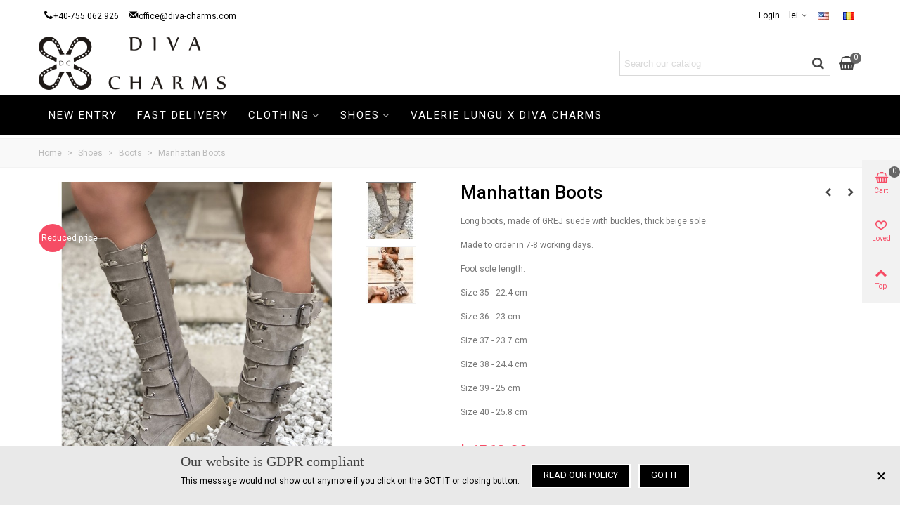

--- FILE ---
content_type: text/html; charset=utf-8
request_url: https://diva-charms.com/en/boots/1642-5527-manhattan-boots.html
body_size: 30903
content:
<!doctype html>
<html lang="en">

  <head>
	
	  
  <meta charset="utf-8">


  <meta http-equiv="x-ua-compatible" content="ie=edge">



  <link rel="canonical" href="https://diva-charms.com/en/boots/1642-manhattan-boots.html">

  <title>Manhattan Boots</title>
  <meta name="description" content="Long boots, made of GREJ suede with buckles, thick beige sole.

Made to order in 7-8 working days.

Foot sole length:

Size 35 - 22.4 cm

Size 36 - 23 cm

Size 37 - 23.7 cm

Size 38 - 24.4 cm

Size 39 - 25 cm

Size 40 - 25.8 cm">
  <meta name="keywords" content="">
      
                      <link rel="alternate" href="https://diva-charms.com/en/boots/1642-manhattan-boots.html" hreflang="en-us">
                  <link rel="alternate" href="https://diva-charms.com/ro/ghete-bocanci/1642-bocanci-manhattan-.html" hreflang="ro-ro">
            
  

<!--st begin -->

    <meta name="viewport" content="width=device-width, minimum-scale=0.25, maximum-scale=1.6, initial-scale=1.0" />

    <meta property="og:type" content="product">
  <meta property="og:url" content="https://diva-charms.com/en/boots/1642-5527-manhattan-boots.html">
  <meta property="og:title" content="Manhattan Boots">
  <meta property="og:site_name" content="Diva Charms">
  <meta property="og:description" content="Long boots, made of GREJ suede with buckles, thick beige sole.

Made to order in 7-8 working days.

Foot sole length:

Size 35 - 22.4 cm

Size 36 - 23 cm

Size 37 - 23.7 cm

Size 38 - 24.4 cm

Size 39 - 25 cm

Size 40 - 25.8 cm">
  <meta property="og:image" content="https://diva-charms.com/5270-product_page/manhattan-boots.jpg">
  <meta property="og:image:width" content="800">
  <meta property="og:image:height" content="856">
  <meta property="og:image:alt" content="Manhattan Boots">
  <meta property="product:pretax_price:amount" content="560">
  <meta property="product:pretax_price:currency" content="RON">
  <meta property="product:price:amount" content="560">
  <meta property="product:price:currency" content="RON">
  
<!--st end -->

  <link rel="icon" type="image/vnd.microsoft.icon" href="/img/favicon.ico?1550135775">
  <link rel="shortcut icon" type="image/x-icon" href="/img/favicon.ico?1550135775">
  <!--st begin -->
    <link rel="apple-touch-icon" sizes="180x180" href="https://diva-charms.com/upload/stthemeeditor/c68ad89bf7e15c50947ce2c8fe4cf68e.png?1556105659" />
      <link rel="icon" type="image/png" sizes="16x16" href="https://diva-charms.com/upload/stthemeeditor/9d11c58b3dcb398e380ab0bec9a35028.png?1556105659" />
      <link rel="icon" type="image/png" sizes="32x32" href="https://diva-charms.com/upload/stthemeeditor/7ff7a32b91d530465475e9f1aa598e70.png?1556105659" />
      <link rel="manifest" href="/upload/stthemeeditor/1/site.webmanifest?1556105659">
        <meta name="msapplication-config" content="https://diva-charms.com/upload/stthemeeditor/1/browserconfig.xml?1556105659">
    
<!--st end -->

    <link rel="stylesheet" href="https://fonts.googleapis.com/css?family=Roboto|Roboto:500|Vollkorn:regular|Open+Sans:600" media="all">
  <link rel="stylesheet" href="https://diva-charms.com/themes/transformer/assets/cache/theme-094240113.css" media="all">



    <link href="https://diva-charms.com/modules/stthemeeditor/views/css/customer-s1.css?1872" rel="stylesheet" media="all" />
  


    <script type="text/javascript" src="https://diva-charms.com/themes/transformer/assets/cache/head-d4748b112.js" ></script>


  <script type="text/javascript">
        var addtocart_animation = 0;
        var click_on_header_cart = 0;
        var confirm_report_message = "Are you sure report abuse ?";
        var dictRemoveFile = "Remove";
        var hover_display_cp = 1;
        var prestashop = {"cart":{"products":[],"totals":{"total":{"type":"total","label":"Total","amount":0,"value":"lei0.00"},"total_including_tax":{"type":"total","label":"Total (tax incl.)","amount":0,"value":"lei0.00"},"total_excluding_tax":{"type":"total","label":"Total (tax excl.)","amount":0,"value":"lei0.00"}},"subtotals":{"products":{"type":"products","label":"Subtotal","amount":0,"value":"lei0.00"},"discounts":null,"shipping":{"type":"shipping","label":"Shipping","amount":0,"value":"Depending on the country"},"tax":null},"products_count":0,"summary_string":"0 items","vouchers":{"allowed":1,"added":[]},"discounts":[],"minimalPurchase":0,"minimalPurchaseRequired":""},"currency":{"name":"Leu rom\u00e2nesc","iso_code":"RON","iso_code_num":"0","sign":"lei"},"customer":{"lastname":null,"firstname":null,"email":null,"birthday":null,"newsletter":null,"newsletter_date_add":null,"optin":null,"website":null,"company":null,"siret":null,"ape":null,"is_logged":false,"gender":{"type":null,"name":null},"addresses":[]},"language":{"name":"English (English)","iso_code":"en","locale":"en-US","language_code":"en-us","is_rtl":"0","date_format_lite":"m\/d\/Y","date_format_full":"m\/d\/Y H:i:s","id":1},"page":{"title":"","canonical":null,"meta":{"title":"Manhattan Boots","description":"Long boots, made of GREJ suede with buckles, thick beige sole.\n\nMade to order in 7-8 working days.\n\nFoot sole length:\n\nSize 35 - 22.4 cm\n\nSize 36 - 23 cm\n\nSize 37 - 23.7 cm\n\nSize 38 - 24.4 cm\n\nSize 39 - 25 cm\n\nSize 40 - 25.8 cm","keywords":"","robots":"index"},"page_name":"product","body_classes":{"lang-en":true,"lang-rtl":false,"country-RO":true,"currency-RON":true,"layout-full-width":true,"page-product":true,"tax-display-enabled":true,"product-id-1642":true,"product-Manhattan Boots":true,"product-id-category-39":true,"product-id-manufacturer-0":true,"product-id-supplier-0":true,"product-available-for-order":true},"admin_notifications":[]},"shop":{"name":"Diva Charms","logo":"\/img\/diva-charms-logo-1550061927.jpg","stores_icon":"\/img\/logo_stores.png","favicon":"\/img\/favicon.ico"},"urls":{"base_url":"https:\/\/diva-charms.com\/","current_url":"https:\/\/diva-charms.com\/en\/boots\/1642-5527-manhattan-boots.html","shop_domain_url":"https:\/\/diva-charms.com","img_ps_url":"https:\/\/diva-charms.com\/img\/","img_cat_url":"https:\/\/diva-charms.com\/img\/c\/","img_lang_url":"https:\/\/diva-charms.com\/img\/l\/","img_prod_url":"https:\/\/diva-charms.com\/img\/p\/","img_manu_url":"https:\/\/diva-charms.com\/img\/m\/","img_sup_url":"https:\/\/diva-charms.com\/img\/su\/","img_ship_url":"https:\/\/diva-charms.com\/img\/s\/","img_store_url":"https:\/\/diva-charms.com\/img\/st\/","img_col_url":"https:\/\/diva-charms.com\/img\/co\/","img_url":"https:\/\/diva-charms.com\/themes\/transformer\/assets\/img\/","css_url":"https:\/\/diva-charms.com\/themes\/transformer\/assets\/css\/","js_url":"https:\/\/diva-charms.com\/themes\/transformer\/assets\/js\/","pic_url":"https:\/\/diva-charms.com\/upload\/","pages":{"address":"https:\/\/diva-charms.com\/en\/address","addresses":"https:\/\/diva-charms.com\/en\/addresses","authentication":"https:\/\/diva-charms.com\/en\/login","cart":"https:\/\/diva-charms.com\/en\/cart","category":"https:\/\/diva-charms.com\/en\/index.php?controller=category","cms":"https:\/\/diva-charms.com\/en\/index.php?controller=cms","contact":"https:\/\/diva-charms.com\/en\/contact-us","discount":"https:\/\/diva-charms.com\/en\/discount","guest_tracking":"https:\/\/diva-charms.com\/en\/guest-tracking","history":"https:\/\/diva-charms.com\/en\/order-history","identity":"https:\/\/diva-charms.com\/en\/identity","index":"https:\/\/diva-charms.com\/en\/","my_account":"https:\/\/diva-charms.com\/en\/my-account","order_confirmation":"https:\/\/diva-charms.com\/en\/order-confirmation","order_detail":"https:\/\/diva-charms.com\/en\/index.php?controller=order-detail","order_follow":"https:\/\/diva-charms.com\/en\/order-follow","order":"https:\/\/diva-charms.com\/en\/order","order_return":"https:\/\/diva-charms.com\/en\/index.php?controller=order-return","order_slip":"https:\/\/diva-charms.com\/en\/credit-slip","pagenotfound":"https:\/\/diva-charms.com\/en\/page-not-found","password":"https:\/\/diva-charms.com\/en\/password-recovery","pdf_invoice":"https:\/\/diva-charms.com\/en\/index.php?controller=pdf-invoice","pdf_order_return":"https:\/\/diva-charms.com\/en\/index.php?controller=pdf-order-return","pdf_order_slip":"https:\/\/diva-charms.com\/en\/index.php?controller=pdf-order-slip","prices_drop":"https:\/\/diva-charms.com\/en\/prices-drop","product":"https:\/\/diva-charms.com\/en\/index.php?controller=product","search":"https:\/\/diva-charms.com\/en\/search","sitemap":"https:\/\/diva-charms.com\/en\/sitemap","stores":"https:\/\/diva-charms.com\/en\/stores","supplier":"https:\/\/diva-charms.com\/en\/supplier","register":"https:\/\/diva-charms.com\/en\/login?create_account=1","order_login":"https:\/\/diva-charms.com\/en\/order?login=1"},"alternative_langs":{"en-us":"https:\/\/diva-charms.com\/en\/boots\/1642-manhattan-boots.html","ro-ro":"https:\/\/diva-charms.com\/ro\/ghete-bocanci\/1642-bocanci-manhattan-.html"},"theme_assets":"\/themes\/transformer\/assets\/","actions":{"logout":"https:\/\/diva-charms.com\/en\/?mylogout="},"no_picture_image":{"bySize":{"cart_default":{"url":"https:\/\/diva-charms.com\/img\/p\/en-default-cart_default.jpg","width":70,"height":80},"small_default":{"url":"https:\/\/diva-charms.com\/img\/p\/en-default-small_default.jpg","width":105,"height":120},"cart_default_2x":{"url":"https:\/\/diva-charms.com\/img\/p\/en-default-cart_default_2x.jpg","width":140,"height":160},"small_default_2x":{"url":"https:\/\/diva-charms.com\/img\/p\/en-default-small_default_2x.jpg","width":210,"height":240},"home_default":{"url":"https:\/\/diva-charms.com\/img\/p\/en-default-home_default.jpg","width":280,"height":320},"medium_default":{"url":"https:\/\/diva-charms.com\/img\/p\/en-default-medium_default.jpg","width":370,"height":423},"home_default_2x":{"url":"https:\/\/diva-charms.com\/img\/p\/en-default-home_default_2x.jpg","width":560,"height":640},"large_default":{"url":"https:\/\/diva-charms.com\/img\/p\/en-default-large_default.jpg","width":700,"height":800},"medium_default_2x":{"url":"https:\/\/diva-charms.com\/img\/p\/en-default-medium_default_2x.jpg","width":740,"height":846},"product_page":{"url":"https:\/\/diva-charms.com\/img\/p\/en-default-product_page.jpg","width":800,"height":856},"large_default_2x":{"url":"https:\/\/diva-charms.com\/img\/p\/en-default-large_default_2x.jpg","width":1200,"height":1372},"superlarge_default":{"url":"https:\/\/diva-charms.com\/img\/p\/en-default-superlarge_default.jpg","width":1200,"height":1372},"superlarge_default_2x":{"url":"https:\/\/diva-charms.com\/img\/p\/en-default-superlarge_default_2x.jpg","width":1200,"height":1372}},"small":{"url":"https:\/\/diva-charms.com\/img\/p\/en-default-cart_default.jpg","width":70,"height":80},"medium":{"url":"https:\/\/diva-charms.com\/img\/p\/en-default-home_default_2x.jpg","width":560,"height":640},"large":{"url":"https:\/\/diva-charms.com\/img\/p\/en-default-superlarge_default_2x.jpg","width":1200,"height":1372},"legend":""}},"configuration":{"display_taxes_label":true,"display_prices_tax_incl":true,"is_catalog":false,"show_prices":true,"opt_in":{"partner":true},"quantity_discount":{"type":"discount","label":"Discount"},"voucher_enabled":1,"return_enabled":1},"field_required":[],"breadcrumb":{"links":[{"title":"Home","url":"https:\/\/diva-charms.com\/en\/"},{"title":"Shoes","url":"https:\/\/diva-charms.com\/en\/38-shoes"},{"title":"Boots","url":"https:\/\/diva-charms.com\/en\/39-boots"},{"title":"Manhattan Boots","url":"https:\/\/diva-charms.com\/en\/boots\/1642-5527-manhattan-boots.html#\/size-35"}],"count":4},"link":{"protocol_link":"https:\/\/","protocol_content":"https:\/\/"},"time":1769063422,"static_token":"a923aea8f9d07fb1a74d02619591dc6a","token":"48d66a2e382c55dfc3d7f15c3062c121"};
        var quick_search_as = true;
        var quick_search_as_min = 1;
        var quick_search_as_size = 6;
        var st_maximum_already_message = "You already have the maximum quantity available for this product.";
        var st_myloved_url = "https:\/\/diva-charms.com\/en\/module\/stlovedproduct\/myloved";
        var st_pc_display_format = "#left \/ #max Characters left.";
        var st_pc_max = "500";
        var st_pc_max_images = "6";
        var stblogcomments_moderate = 1;
        var stcompare = {"url":"https:\/\/diva-charms.com\/en\/module\/stcompare\/compare"};
        var stmywishlist_url = "https:\/\/diva-charms.com\/en\/module\/stwishlist\/mywishlist";
        var stproductcomments_controller_url = "https:\/\/diva-charms.com\/en\/module\/stproductcomments\/default?secure_key=fd08aba18e498bacf440ec05f457be76";
        var sttheme = {"cookie_domain":"diva-charms.com","cookie_path":"\/","drop_down":0,"is_rtl":0,"is_mobile_device":false,"gallery_image_type":"product_page","thumb_image_type":"cart_default","responsive":"1","responsive_max":"2","product_view_swither":"1","infinite_scroll":"1","cate_pro_lazy":"1","sticky_column":"","filter_position":"","sticky_option":"3","product_thumbnails":"2","enable_zoom":"1","enable_thickbox":"1","retina":"1","sticky_mobile_header":"1","sticky_mobile_header_height":"100","use_mobile_header":"1","pro_image_column_md":"6","submemus_animation":"1","pro_quantity_input":"2","popup_vertical_fit":"0","pro_tm_slider":"0","pro_tm_slider_cate":"0","buy_now":"0","lazyload_main_gallery":"0"};
        var wrongemailaddress_stnewsletter = "Invalid email address";
      </script>

<!--st end -->

  <style>#multilink_10 .custom_links_list{font-size:15px;}#multilink_10 .st_custom_link_icon {font-size:15px;}#multilink_11 .custom_links_list{font-size:15px;}#multilink_11 .st_custom_link_icon {font-size:15px;}</style>
<style>#st_header .search_widget_block{width:300px;}</style>
<style>#st_swiper_1 .swiper-pagination-bullet-active, #st_swiper_1 .swiper-pagination-progress .swiper-pagination-progressbar{background-color:#ffffff;}#st_swiper_1 .swiper-pagination-st-round .swiper-pagination-bullet.swiper-pagination-bullet-active{background-color:#ffffff;border-color:#ffffff;}#st_swiper_1 .swiper-pagination-st-round .swiper-pagination-bullet.swiper-pagination-bullet-active span{background-color:#ffffff;}#st_swiper_2 .swiper-pagination-bullet-active, #st_swiper_2 .swiper-pagination-progress .swiper-pagination-progressbar{background-color:#ffffff;}#st_swiper_2 .swiper-pagination-st-round .swiper-pagination-bullet.swiper-pagination-bullet-active{background-color:#ffffff;border-color:#ffffff;}#st_swiper_2 .swiper-pagination-st-round .swiper-pagination-bullet.swiper-pagination-bullet-active span{background-color:#ffffff;}</style>
<style>#owl_carousel_container_1{margin-bottom:5px;}</style>
<style>#st_news_letter_1 .st_news_letter_form_inner{max-width:258px;}#st_news_letter_1 .st_news_letter_input{height:35px;}#st_news_letter_1 .input-group-with-border{border-color:#444444;}</style>
<style>#steasy_column_21{padding-top: 0px;}#steasy_column_21{padding-bottom: 0px;}#steasy_column_23{padding-top: 0px;}#steasy_column_23{padding-bottom: 0px;}#steasy_element_22 .easy_icon_with_text_2_4 .easy_icon{font-size: 14px;}#steasy_element_22 .easy_icon_with_text_2_4 .easy_icon{margin-bottom: 0px;}#steasy_element_22 .easy_icon_with_text_2_4 .easy_header{color: #666666;}#steasy_element_22 .easy_icon_with_text_2_4 .easy_header{font-size: 12px;}#steasy_element_22 .easy_icon_with_text_2_4 .easy_header{padding-bottom: 0px;}#steasy_element_22 .easy_icon_with_text_2_4 .easy_header{font-weight:700;}#steasy_element_22 .easy_icon_with_text_2_4 .easy_text{color: #999999;}#steasy_element_23 .easy_icon_with_text_2_4 .easy_icon{font-size: 14px;}#steasy_element_23 .easy_icon_with_text_2_4 .easy_icon{margin-bottom: 0px;}#steasy_element_23 .easy_icon_with_text_2_4 .easy_header{color: #666666;}#steasy_element_23 .easy_icon_with_text_2_4 .easy_header{font-size: 12px;}#steasy_element_23 .easy_icon_with_text_2_4 .easy_header{padding-bottom: 0px;}#steasy_element_23 .easy_icon_with_text_2_4 .easy_header{font-weight:700;}#steasy_element_23 .easy_icon_with_text_2_4 .easy_text{color: #999999;}#steasy_element_24 .easy_icon_with_text_2_4 .easy_icon{font-size: 14px;}#steasy_element_24 .easy_icon_with_text_2_4 .easy_icon{margin-bottom: 0px;}#steasy_element_24 .easy_icon_with_text_2_4 .easy_header{color: #666666;}#steasy_element_24 .easy_icon_with_text_2_4 .easy_header{font-size: 12px;}#steasy_element_24 .easy_icon_with_text_2_4 .easy_header{padding-bottom: 0px;}#steasy_element_24 .easy_icon_with_text_2_4 .easy_header{font-weight:700;}#steasy_element_24 .easy_icon_with_text_2_4 .easy_text{color: #999999;}#steasy_element_25 .easy_icon_with_text_2_4 .easy_icon{font-size: 14px;}#steasy_element_25 .easy_icon_with_text_2_4 .easy_icon{margin-bottom: 0px;}#steasy_element_25 .easy_icon_with_text_2_4 .easy_header{color: #666666;}#steasy_element_25 .easy_icon_with_text_2_4 .easy_header{font-size: 12px;}#steasy_element_25 .easy_icon_with_text_2_4 .easy_header{padding-bottom: 0px;}#steasy_element_25 .easy_icon_with_text_2_4 .easy_header{font-weight:700;}#steasy_element_25 .easy_icon_with_text_2_4 .easy_text{color: #999999;}#steasy_column_24{padding-top: 0px;}#steasy_column_24{padding-bottom: 0px;}#steasy_column_25{padding-top: 0px;}#steasy_column_25{padding-bottom: 0px;}#steasy_element_26 .easy_icon_with_text_2_4 .easy_icon{color: #999999;}#steasy_element_26 .easy_icon_with_text_2_4 .easy_icon{font-size: 16px;}#steasy_element_26 .easy_icon_with_text_2_4 .easy_header{color: #999999;}#steasy_element_26 .easy_icon_with_text_2_4 .easy_header{font-size: 12px;}#steasy_element_26 .easy_icon_with_text_2_4 .easy_header{font-weight:400;}#steasy_element_26 .easy_icon_with_text_2_4 .easy_link:hover{color: #ffffff;}#steasy_element_27 .easy_icon_with_text_2_4 .easy_icon{color: #999999;}#steasy_element_27 .easy_icon_with_text_2_4 .easy_icon{font-size: 16px;}#steasy_element_27 .easy_icon_with_text_2_4 .easy_header{color: #999999;}#steasy_element_27 .easy_icon_with_text_2_4 .easy_header{font-size: 12px;}#steasy_element_27 .easy_icon_with_text_2_4 .easy_header{font-weight:400;}#easycontent_49 {margin-bottom:0px;}#steasy_column_262{padding-top: 0px;}#steasy_column_262{padding-bottom: 0px;}#steasy_column_264{padding-top: 0px;}#steasy_column_264{padding-bottom: 0px;}#steasy_column_264 .stsocial_list a .social_wrap{color: #A6A6A6;}#steasy_column_264 .stsocial_list a:hover .social_wrap{color: #ffffff;}#steasy_column_264 .stsocial_list a .social_wrap{background-color: #ffffff;}#steasy_column_264 .stsocial_list a:hover .social_wrap{background-color: #444444;border-color: #444444;}#steasy_column_264 .stsocial_list a .social_wrap{border: 1px solid transparent;}#steasy_column_264 .stsocial_list a .social_wrap{border-color: #d9d9d9;}#steasy_column_264 .stsocial_list a .social_wrap{border-radius: 100px;}#steasy_column_264 .stsocial_list a .social_wrap{font-size: 18px;}#steasy_column_264 .stsocial_list a .social_wrap{width: 36px;height: 36px;line-height: 34px;}#steasy_column_264 #stsocial_item_341 .social_wrap{color: #ffffff;}#steasy_column_264 #stsocial_item_341:hover .social_wrap{color: #000000;}#steasy_column_264 #stsocial_item_341 .social_wrap{background-color: #4267B2;}#steasy_column_264 #stsocial_item_341:hover .social_wrap{background-color: #ffffff;border-color: #ffffff;}#steasy_column_264 #stsocial_item_341 .social_wrap{border-color: #4267B2;}#steasy_column_264 #stsocial_item_342 .social_wrap{color: #ffffff;}#steasy_column_264 #stsocial_item_342:hover .social_wrap{color: #000000;}#steasy_column_264 #stsocial_item_342 .social_wrap{background-color: #D6005E;}#steasy_column_264 #stsocial_item_342:hover .social_wrap{background-color: #ffffff;border-color: #ffffff;}#steasy_column_264 #stsocial_item_342 .social_wrap{border-color: #D6005E;}#steasy_column_273{padding-top: 0px;}#steasy_column_273{padding-bottom: 0px;}#steasy_column_267{padding-top: 0px;}#steasy_column_267{padding-bottom: 0px;}#easycontent_52 {padding-top:100px;}#easycontent_52 {padding-bottom:100px;}#steasy_column_269{padding-top: 0px;}#steasy_column_269{padding-bottom: 0px;}#steasy_element_346 .easy_icon_with_text_1_1 .easy_icon{color: #ffffff;}#steasy_element_346 .easy_icon_with_text_1_1 .easy_icon{background-color: #000000;}#steasy_element_346 .easy_icon_with_text_1_1:hover .easy_icon{background-color: #F64c65;}#steasy_element_346 .easy_icon_with_text_1_1 .easy_icon{border: 0px solid transparent;}#steasy_element_346 .easy_icon_with_text_1_1 .easy_icon{box-shadow: none;}#steasy_element_346 .easy_icon_with_text_1_1 .easy_icon{font-size: 30px;}#steasy_element_346 .easy_icon_with_text_1_1 .easy_icon{width: 60px;height: 60px;line-height: 60px;}#steasy_element_346 .easy_icon_with_text_1_1 .easy_icon{margin-top: 10px;}#steasy_element_346 .easy_icon_with_text_1_1 .easy_icon{margin-bottom: 10px;}#steasy_element_346 .easy_icon_with_text_1_1 .easy_header{color: #000000;}#steasy_element_346 .steasy_element_item{border: 1px solid transparent;}#steasy_element_346 .steasy_element_item{border-color: #666666;}#steasy_element_347 .easy_icon_with_text_1_1 .easy_icon{color: #ffffff;}#steasy_element_347 .easy_icon_with_text_1_1 .easy_icon{background-color: #000000;}#steasy_element_347 .easy_icon_with_text_1_1:hover .easy_icon{background-color: #F64c65;}#steasy_element_347 .easy_icon_with_text_1_1 .easy_icon{border: 0px solid transparent;}#steasy_element_347 .easy_icon_with_text_1_1 .easy_icon{box-shadow: none;}#steasy_element_347 .easy_icon_with_text_1_1 .easy_icon{font-size: 30px;}#steasy_element_347 .easy_icon_with_text_1_1 .easy_icon{width: 60px;height: 60px;line-height: 60px;}#steasy_element_347 .easy_icon_with_text_1_1 .easy_icon{margin-top: 10px;}#steasy_element_347 .easy_icon_with_text_1_1 .easy_icon{margin-bottom: 10px;}#steasy_element_347 .steasy_element_item{border: 1px solid transparent;}#steasy_element_347 .steasy_element_item{border-color: #666666;}#steasy_element_348 .easy_icon_with_text_1_1 .easy_icon{color: #ffffff;}#steasy_element_348 .easy_icon_with_text_1_1 .easy_icon{background-color: #000000;}#steasy_element_348 .easy_icon_with_text_1_1:hover .easy_icon{background-color: #F64c65;}#steasy_element_348 .easy_icon_with_text_1_1 .easy_icon{border: 0px solid transparent;}#steasy_element_348 .easy_icon_with_text_1_1 .easy_icon{box-shadow: none;}#steasy_element_348 .easy_icon_with_text_1_1 .easy_icon{font-size: 30px;}#steasy_element_348 .easy_icon_with_text_1_1 .easy_icon{width: 60px;height: 60px;line-height: 60px;}#steasy_element_348 .easy_icon_with_text_1_1 .easy_icon{margin-top: 10px;}#steasy_element_348 .easy_icon_with_text_1_1 .easy_icon{margin-bottom: 10px;}#steasy_element_348 .steasy_element_item{border: 1px solid transparent;}#steasy_element_348 .steasy_element_item{border-color: #666666;}#easycontent_54 {padding-top:10px;}#easycontent_54 {padding-bottom:10px;}#easycontent_54 {margin-top:10px;}</style>
<style>.st_banner_block_1 .st_image_layered_description, a.st_banner_block_1 , .st_banner_block_1 .st_image_layered_description a{color:#ffffff;} .st_banner_block_1 .separater{border-color:#ffffff;}.st_banner_block_2 .st_image_layered_description, a.st_banner_block_2 , .st_banner_block_2 .st_image_layered_description a{color:#ffffff;} .st_banner_block_2 .separater{border-color:#ffffff;}.st_banner_block_3 .st_image_layered_description, a.st_banner_block_3 , .st_banner_block_3 .st_image_layered_description a{color:#ffffff;} .st_banner_block_3 .separater{border-color:#ffffff;}</style>
<style>.block_blog .s_title_block a{font-size: 16px;}.is_blog .title_style_0 .flex_child,.is_blog .title_style_2 .flex_child,.is_blog .title_style_3 .flex_child{background-image: none;}.products_sldier_swiper .block_blog .pro_outer_box:hover .pro_second_box,.product_list.grid .block_blog .pro_outer_box:hover .pro_second_box{ background-color: #ffffff; }</style>
<style>.countdown_timer.countdown_style_0 div{padding-top:11px;padding-bottom:11px;}.countdown_timer.countdown_style_0 div span{height:22px;line-height:22px;}.countdown_timer.countdown_style_0 div{border-right:none;}</style>
<script>
//<![CDATA[

var s_countdown_all = 0;
var s_countdown_id_products = []; 
var s_countdown_style = 0; 
var s_countdown_lang = new Array();
s_countdown_lang['day'] = "day";
s_countdown_lang['days'] = "days";
s_countdown_lang['hrs'] = "hrs";
s_countdown_lang['min'] = "min";
s_countdown_lang['sec'] = "sec";

//]]>
</script>
<script>
//<![CDATA[
var ins_follow = "Follow";
var ins_posts = "Posts";
var ins_followers = "Followers";
var ins_following = "Following";
var stinstagram_view_in_ins = "View in Instagram";
var stinstagram_view_larger = "Click to view larger";
var st_timeago_suffixAgo= "ago";
var st_timeago_suffixFromNow= "from now";
var st_timeago_inPast= "any moment now";
var st_timeago_seconds= "less than a minute";
var st_timeago_minute= "about a minute";
var st_timeago_minutes= "#d minutes";
var st_timeago_hour= "about an hour";
var st_timeago_hours= "about #d hours";
var st_timeago_day= "a day";
var st_timeago_days= "#d days";
var st_timeago_month= "about a month";
var st_timeago_months= "#d months";
var st_timeago_year= "about a year";
var st_timeago_years= "#d years";
var st_timeago_years= "#d years";
var ins_previous= "Previous";
var ins_next= "Next";

var instagram_block_array={'profile':[],'feed':[]};

//]]>
</script><style>.love_product .btn_text{margin-right:4px;}</style>
<style>#st_notification_1 .style_content, #st_notification_1 .style_content a{color:#000000;}#st_notification_1 .st_notification_close_inline{color:#000000;}#st_notification_1 {background-image:url(https://diva-charms.com/modules/stnotification/views/img/demo1cookiesbg.jpg);background-repeat: no-repeat; background-size: cover; background-position: center top;}#st_notification_1 .style_content .notification_buttons .btn{color:#ffffff;}#st_notification_1 .style_content .notification_buttons .btn{border-color:#ffffff;}#st_notification_1{-webkit-box-shadow: 0px 0px 0px rgba(0,0,0,0.00); -moz-box-shadow: 0px 0px 0px rgba(0,0,0,0.00); box-shadow: 0px 0px 0px rgba(0,0,0,0.00); }</style>
<style> .breadcrumb_spacing{height:20px;} #page_banner_container_1 .breadcrumb_nav, #page_banner_container_1 .breadcrumb_nav a{color: #bbbbbb;} #page_banner_container_1 .style_content, #page_banner_container_1 .style_content a{color: #bbbbbb;} #page_banner_container_1 .breadcrumb_nav a{color: #bbbbbb;} #page_banner_container_1 .style_content a{color: #bbbbbb;} #page_banner_container_1 .breadcrumb_nav a:hover{color: #06a161;} #page_banner_container_1 .style_content a:hover{color: #06a161;} #page_banner_container_1 {background-color: #F9F9F9;} #page_banner_container_1 {border-color: #F3F3F3;} #page_banner_container_1 {border-top-width: 1px;} #page_banner_container_1 {border-bottom-width: 1px;} #page_banner_container_1 {padding-top: 11px;} #page_banner_container_1 {padding-bottom: 11px;} #page_banner_container_1 {margin-top:5px;}</style>
<style>#category_products_container_2.products_container .title_block_inner{font-size:24px;}#category_products_container_2.products_container .title_style_0,#category_products_container_2.products_container .title_style_0 .title_block_inner{border-bottom-width:1px;}#category_products_container_2.products_container .title_style_0 .title_block_inner{margin-bottom:1px;}#category_products_container_2.products_container .title_style_1 .flex_child, #category_products_container_2.products_container .title_style_3 .flex_child{border-bottom-width:1px;}#category_products_container_2.products_container .title_style_2 .flex_child{border-bottom-width:1px;border-top-width:1px;}#category_products_container_2.products_container .title_style_0, #category_products_container_2.products_container .title_style_1 .flex_child, #category_products_container_2.products_container .title_style_2 .flex_child, #category_products_container_2.products_container .title_style_3 .flex_child{border-bottom-color: #000000;}#category_products_container_2.products_container .title_style_2 .flex_child{border-top-color: #000000;}#category_products_container_2.block .products_slider .swiper-button{color:#000000;}#category_products_container_2.block .products_slider .swiper-button{background-color:#ffffff;}#category_products_container_4.products_container .title_block_inner{font-size:24px;}#category_products_container_4.products_container .title_style_0,#category_products_container_4.products_container .title_style_0 .title_block_inner{border-bottom-width:1px;}#category_products_container_4.products_container .title_style_0 .title_block_inner{margin-bottom:1px;}#category_products_container_4.products_container .title_style_1 .flex_child, #category_products_container_4.products_container .title_style_3 .flex_child{border-bottom-width:1px;}#category_products_container_4.products_container .title_style_2 .flex_child{border-bottom-width:1px;border-top-width:1px;}#category_products_container_4.products_container .title_style_0, #category_products_container_4.products_container .title_style_1 .flex_child, #category_products_container_4.products_container .title_style_2 .flex_child, #category_products_container_4.products_container .title_style_3 .flex_child{border-bottom-color: #000000;}#category_products_container_4.products_container .title_style_2 .flex_child{border-top-color: #000000;}#category_products_container_4.block .products_slider .swiper-button{color:#000000;}#category_products_container_4.block .products_slider .swiper-button{background-color:#ffffff;}#category_products_container_5.products_container .title_block_inner{font-size:24px;}#category_products_container_5.products_container .title_style_0,#category_products_container_5.products_container .title_style_0 .title_block_inner{border-bottom-width:1px;}#category_products_container_5.products_container .title_style_0 .title_block_inner{margin-bottom:1px;}#category_products_container_5.products_container .title_style_1 .flex_child, #category_products_container_5.products_container .title_style_3 .flex_child{border-bottom-width:1px;}#category_products_container_5.products_container .title_style_2 .flex_child{border-bottom-width:1px;border-top-width:1px;}#category_products_container_5.products_container .title_style_0, #category_products_container_5.products_container .title_style_1 .flex_child, #category_products_container_5.products_container .title_style_2 .flex_child, #category_products_container_5.products_container .title_style_3 .flex_child{border-bottom-color: #000000;}#category_products_container_5.products_container .title_style_2 .flex_child{border-top-color: #000000;}#category_products_container_5.block .products_slider .swiper-button{color:#000000;}#category_products_container_5.block .products_slider .swiper-button{background-color:#ffffff;}#category_products_container_6.products_container .title_block_inner{font-size:24px;}#category_products_container_6.products_container .title_style_0,#category_products_container_6.products_container .title_style_0 .title_block_inner{border-bottom-width:1px;}#category_products_container_6.products_container .title_style_0 .title_block_inner{margin-bottom:1px;}#category_products_container_6.products_container .title_style_1 .flex_child, #category_products_container_6.products_container .title_style_3 .flex_child{border-bottom-width:1px;}#category_products_container_6.products_container .title_style_2 .flex_child{border-bottom-width:1px;border-top-width:1px;}#category_products_container_6.products_container .title_style_0, #category_products_container_6.products_container .title_style_1 .flex_child, #category_products_container_6.products_container .title_style_2 .flex_child, #category_products_container_6.products_container .title_style_3 .flex_child{border-bottom-color: #000000;}#category_products_container_6.products_container .title_style_2 .flex_child{border-top-color: #000000;}#category_products_container_6.block .products_slider .swiper-button{color:#000000;}#category_products_container_6.block .products_slider .swiper-button{background-color:#ffffff;}#category_products_container_7.products_container .title_style_0,#category_products_container_7.products_container .title_style_0 .title_block_inner{border-bottom-width:1px;}#category_products_container_7.products_container .title_style_0 .title_block_inner{margin-bottom:1px;}#category_products_container_7.products_container .title_style_1 .flex_child, #category_products_container_7.products_container .title_style_3 .flex_child{border-bottom-width:1px;}#category_products_container_7.products_container .title_style_2 .flex_child{border-bottom-width:1px;border-top-width:1px;}#category_products_container_7.products_container .title_style_0, #category_products_container_7.products_container .title_style_1 .flex_child, #category_products_container_7.products_container .title_style_2 .flex_child, #category_products_container_7.products_container .title_style_3 .flex_child{border-bottom-color: #000000;}#category_products_container_7.products_container .title_style_2 .flex_child{border-top-color: #000000;}#category_products_container_7.block .products_slider .swiper-button{color:#000000;}#category_products_container_7.block .products_slider .swiper-button{background-color:#ffffff;}</style>
<style>#side_products_cart{right: 0; left: auto; border-left-width: 4px;border-right-width: 0;}.is_rtl #side_products_cart{left: 0; right: auto;border-left-width:0;border-right-width: 4px;}#side_products_cart .st-menu-header .close_right_side{left: 4px; right: auto;}.is_rtl #side_products_cart .st-menu-header .close_right_side{left: auto; right: 4px;}.st-effect-1 #side_products_cart{-webkit-transform: translate3d(100%, 0, 0);transform: translate3d(100%, 0, 0);}.is_rtl .st-effect-1 #side_products_cart{-webkit-transform: translate3d(-100%, 0, 0);transform: translate3d(-100%, 0, 0);}#side_loved{right: 0; left: auto; border-left-width: 4px;border-right-width: 0;}.is_rtl #side_loved{left: 0; right: auto;border-left-width:0;border-right-width: 4px;}#side_loved .st-menu-header .close_right_side{left: 4px; right: auto;}.is_rtl #side_loved .st-menu-header .close_right_side{left: auto; right: 4px;}.st-effect-1 #side_loved{-webkit-transform: translate3d(100%, 0, 0);transform: translate3d(100%, 0, 0);}.is_rtl .st-effect-1 #side_loved{-webkit-transform: translate3d(-100%, 0, 0);transform: translate3d(-100%, 0, 0);}#side_qrcode{right: 0; left: auto; border-left-width: 4px;border-right-width: 0;}.is_rtl #side_qrcode{left: 0; right: auto;border-left-width:0;border-right-width: 4px;}#side_qrcode .st-menu-header .close_right_side{left: 4px; right: auto;}.is_rtl #side_qrcode .st-menu-header .close_right_side{left: auto; right: 4px;}.st-effect-1 #side_qrcode{-webkit-transform: translate3d(100%, 0, 0);transform: translate3d(100%, 0, 0);}.is_rtl .st-effect-1 #side_qrcode{-webkit-transform: translate3d(-100%, 0, 0);transform: translate3d(-100%, 0, 0);}#rightbar_11.mobile_bar_item{color:#ffffff}#rightbar_11.mobile_bar_item{background-color:#717171}#rightbar_11.mobile_bar_item:hover, #rightbar_11.mobile_bar_item.active{color:#F64C65}#side_stmobilemenu{right: auto; left: 0; border-left-width: 0;border-right-width: 4px;}.is_rtl #side_stmobilemenu{left: auto; right: 0;border-left-width:4px;border-right-width: 0;}#side_stmobilemenu .st-menu-header .close_right_side{left: auto; right: 4px;}.is_rtl #side_stmobilemenu .st-menu-header .close_right_side{left: 4px; right: auto;}.st-effect-1 #side_stmobilemenu{-webkit-transform: translate3d(-100%, 0, 0);transform: translate3d(-100%, 0, 0);}.is_rtl .st-effect-1 #side_stmobilemenu{-webkit-transform: translate3d(100%, 0, 0);transform: translate3d(100%, 0, 0);}#rightbar_13.mobile_bar_item{color:#ffffff}#rightbar_13.mobile_bar_item{background-color:#717171}#rightbar_13.mobile_bar_item:hover, #rightbar_13.mobile_bar_item.active{color:#F64C65}#side_search{right: 0; left: auto; border-left-width: 4px;border-right-width: 0;}.is_rtl #side_search{left: 0; right: auto;border-left-width:0;border-right-width: 4px;}#side_search .st-menu-header .close_right_side{left: 4px; right: auto;}.is_rtl #side_search .st-menu-header .close_right_side{left: auto; right: 4px;}.st-effect-1 #side_search{-webkit-transform: translate3d(100%, 0, 0);transform: translate3d(100%, 0, 0);}.is_rtl .st-effect-1 #side_search{-webkit-transform: translate3d(-100%, 0, 0);transform: translate3d(-100%, 0, 0);}#rightbar_12.mobile_bar_item{color:#ffffff}#rightbar_12.mobile_bar_item{background-color:#717171}#rightbar_12.mobile_bar_item:hover, #rightbar_12.mobile_bar_item.active{color:#F64C65}#side_mobile_nav{right: 0; left: auto; border-left-width: 4px;border-right-width: 0;}.is_rtl #side_mobile_nav{left: 0; right: auto;border-left-width:0;border-right-width: 4px;}#side_mobile_nav .st-menu-header .close_right_side{left: 4px; right: auto;}.is_rtl #side_mobile_nav .st-menu-header .close_right_side{left: auto; right: 4px;}.st-effect-1 #side_mobile_nav{-webkit-transform: translate3d(100%, 0, 0);transform: translate3d(100%, 0, 0);}.is_rtl .st-effect-1 #side_mobile_nav{-webkit-transform: translate3d(-100%, 0, 0);transform: translate3d(-100%, 0, 0);}#rightbar{-webkit-flex-grow: 4; -moz-flex-grow: 4; flex-grow: 4; -ms-flex-positive: 4;}#leftbar{-webkit-flex-grow: 0; -moz-flex-grow: 0; flex-grow: 0; -ms-flex-positive: 0;}#rightbar{top:auto; bottom:40%;}#leftbar{top:auto; bottom:0%;}</style>
<style>.st_sticker_1{color:#ffffff;}.st_sticker_1{background:rgba(0,0,0,1);}.st_sticker_1{background:rgba(0,0,0,1);}.pro_first_box .st_sticker_1.flag_1:before, .pro_first_box .st_sticker_1.flag_2:before{border-top-color:#000000;border-bottom-color:#000000;}.st_sticker_1{border-width:0px;}.st_sticker_1{-webkit-border-radius: 50px;-moz-border-radius: 50px;border-radius: 50px;}.st_sticker_1{width:40px;}.st_sticker_1{height:40px;line-height:40px;}.pro_first_box .st_sticker_1.flag_1:before, .pro_first_box .st_sticker_1.flag_2:before{height:40px;width:20px;border-width:20px;}.pro_first_box .st_sticker_1.flag_1:before, .pro_first_box .st_sticker_1.flag_2:before{top:-0px;}.pro_first_box .st_sticker_1.flag_1:before{right:-20px;}.pro_first_box .st_sticker_1.flag_2:before{left:-20px;}.st_sticker_1{font-weight:normal;}.st_sticker_1{left:0px;}.st_sticker_1{top:10px;}.st_sticker_2{color:#ffffff;}.st_sticker_2{background:rgba(255,138,0,1);}.st_sticker_2{background:rgba(255,138,0,1);}.pro_first_box .st_sticker_2.flag_1:before, .pro_first_box .st_sticker_2.flag_2:before{border-top-color:#FF8A00;border-bottom-color:#FF8A00;}.st_sticker_2{border-width:0px;}.st_sticker_2{height:20px;line-height:20px;}.pro_first_box .st_sticker_2.flag_1:before, .pro_first_box .st_sticker_2.flag_2:before{height:20px;width:10px;border-width:10px;}.pro_first_box .st_sticker_2.flag_1:before, .pro_first_box .st_sticker_2.flag_2:before{top:-0px;}.pro_first_box .st_sticker_2.flag_1:before{right:-10px;}.pro_first_box .st_sticker_2.flag_2:before{left:-10px;}.st_sticker_2{right:0px;}.st_sticker_2{top:20px;}.st_sticker_3{color:#ffffff;}.st_sticker_3{background:rgba(246,76,101,1);}.st_sticker_3{background:rgba(246,76,101,1);}.pro_first_box .st_sticker_3.flag_1:before, .pro_first_box .st_sticker_3.flag_2:before{border-top-color:#F64c65;border-bottom-color:#F64c65;}.st_sticker_3{border-width:0px;}.st_sticker_3{-webkit-border-radius: 50px;-moz-border-radius: 50px;border-radius: 50px;}.st_sticker_3{width:40px;}.st_sticker_3{height:40px;line-height:40px;}.pro_first_box .st_sticker_3.flag_1:before, .pro_first_box .st_sticker_3.flag_2:before{height:40px;width:20px;border-width:20px;}.pro_first_box .st_sticker_3.flag_1:before, .pro_first_box .st_sticker_3.flag_2:before{top:-0px;}.pro_first_box .st_sticker_3.flag_1:before{right:-20px;}.pro_first_box .st_sticker_3.flag_2:before{left:-20px;}.st_sticker_3{font-weight:normal;}.st_sticker_3{left:0px;}.st_sticker_3{top:60px;}.st_sticker_4{border-color:#999999;}.st_sticker_4{border-width:2px;}.pro_first_box .st_sticker_4.flag_1:before, .pro_first_box .st_sticker_4.flag_2:before{top:-2px;}.pro_first_box .st_sticker_4.flag_1:before{right:-13px;}.pro_first_box .st_sticker_4.flag_2:before{left:-13px;}</style>
<script type="text/javascript">var SdsJsOnLoadActions = [];window.onload=function(){ $.each(SdsJsOnLoadActions, function(k, func){ func.call(); }); };</script>
    <script>
        var prefix = '';
        var sufix = '';

        function getURLParameter(url, name) {
            return (RegExp(name + '=' + '(.+?)(&|$)').exec(url)||[,null])[1];
        }

        !function(f,b,e,v,n,t,s){if(f.fbq)return;n=f.fbq=function(){n.callMethod?
        n.callMethod.apply(n,arguments):n.queue.push(arguments)};if(!f._fbq)f._fbq=n;
        n.push=n;n.loaded=!0;n.version='2.0';n.queue=[];t=b.createElement(e);t.async=!0;
        t.src=v;s=b.getElementsByTagName(e)[0];s.parentNode.insertBefore(t,s)}(window,
        document,'script','https://connect.facebook.net/en_US/fbevents.js');
        fbq('init', '2991051357576357');
        

                    fbq('track', "PageView");
        
        
        
        
                                                        
        
                        
                                                                            document.addEventListener("DOMContentLoaded", function(event) {
                        var json = $.parseJSON($('#product-details').attr('data-product'));
                        var ids=prefix+1642+sufix;
                        fbq('track', 'ViewContent', {
                            content_name: 'Manhattan Boots',
                            content_ids: [ids],
                            content_type: 'product',
                            value: 560.00,
                            currency: 'RON'
                        });
                    });
                            
                                                document.addEventListener("DOMContentLoaded", function(event) {
                        var json = $.parseJSON($('#product-details').attr('data-product'));
                        $('.btn.add-to-cart').click(function(){
                            var productPagePrice = $(this).parents('body').find('.current-price span').html();
                            if (productPagePrice == undefined) {
                                var productPagePrice = 0.000;
                            }
                            productPagePrice = productPagePrice.replace(/[^\d.\,-]/g, '');
                            productPagePrice = productPagePrice.replace(',','.');
                            if (productPagePrice[productPagePrice.length-1] === ".")
                            {
                                productPagePrice = productPagePrice.slice(0, -1);
                            }
                            fbq('track', 'AddToCart', {content_ids: prefix+1642+sufix, content_type: 'product', value: productPagePrice, currency: 'RON'});
                        });
                    });
                                    
        
    </script>


                <script type="text/javascript">
            var _nzm = _nzm || []; var _nzm_config = _nzm_config || [];
            _nzm_config['disable_datalayer']=1;
	        _nzm_tracking_server = 'https://retargeting.newsmanapp.com';
            (function() {var a, methods, i;a = function(f) {return function() {_nzm.push([f].concat(Array.prototype.slice.call(arguments, 0)));
            }};methods = ['identify', 'track', 'run'];for(i = 0; i < methods.length; i++) {_nzm[methods[i]] = a(methods[i])};
            s = document.getElementsByTagName('script')[0];var script_dom = document.createElement('script');script_dom.async = true;
            script_dom.id = 'nzm-tracker';script_dom.setAttribute('data-site-id', '91270-3152-000000000000000000000000-d1d4a563b404ce0966a5d86def776f9e');
            script_dom.src = 'https://retargeting.newsmanapp.com/js/retargeting/track.js';s.parentNode.insertBefore(script_dom, s);})();
            _nzm.run( 'require', 'ec' );
            let newsmanVersion = '1.7.6.0';
            </script>
            
            <script type="text/javascript" src="/modules/newsmanremarketing/views/js/NewsmanRemarketingActionLib.js?t=27072022"></script>     
            <!-- Global site tag (gtag.js) - Google Analytics -->
<script async src='https://www.googletagmanager.com/gtag/js?id=UA-32503628-1' data-keepinline></script>
<script data-keepinline>
    
    window.dataLayer = window.dataLayer || [];
    function gtag(){dataLayer.push(arguments);}
    gtag('js', new Date());
    
</script>


<script src="https://cdn.onesignal.com/sdks/OneSignalSDK.js" type="text/javascript"></script>
<script type="text/javascript"><!--//--><![CDATA[//><!--
var OneSignal = window.OneSignal || [];
  OneSignal.push(function() {
    OneSignal.init({
      appId: "11193e4a-f978-4506-b5e6-c35a5e6318e5",
    });
  });
//--><!]]></script>

<!-- Google Tag Manager -->
<script>(function(w,d,s,l,i){w[l]=w[l]||[];w[l].push({'gtm.start':
new Date().getTime(),event:'gtm.js'});var f=d.getElementsByTagName(s)[0],
j=d.createElement(s),dl=l!='dataLayer'?'&l='+l:'';j.async=true;j.src=
'https://www.googletagmanager.com/gtm.js?id='+i+dl;f.parentNode.insertBefore(j,f);
})(window,document,'script','dataLayer','GTM-NXF6MZB');</script>
<!-- End Google Tag Manager -->        
	
  </head>
  <body id="product" class="product lang-en country-ro currency-ron layout-full-width page-product tax-display-enabled product-id-1642 product-manhattan-boots product-id-category-39 product-id-manufacturer-0 product-id-supplier-0 product-available-for-order   lang_en    desktop_device   	 hide-left-column hide-right-column 
  ">	
      
    
	<div id="st-container" class="st-container st-effect-1">
	  <div class="st-pusher">
		<div class="st-content"><!-- this is the wrapper for the content -->
		  <div class="st-content-inner">
	<!-- off-canvas-end -->

	<main id="body_wrapper">
	  	  
			  
	  <div class="header-container  ">
	  <header id="st_header" class="animated fast">
		
		  
<!-- Google Tag Manager (noscript) -->
<noscript><iframe src="https://www.googletagmanager.com/ns.html?id=GTM-NXF6MZB"
height="0" width="0" style="display:none;visibility:hidden"></iframe></noscript>
<!-- End Google Tag Manager (noscript) -->


    

  <section id="mobile_bar" class="animated fast">
    <div class="container">
      <div id="mobile_bar_top" class="flex_container">
                  <div id="mobile_bar_left">
            <div class="flex_container">
            	                            <a class="mobile_logo" href="https://diva-charms.com/" title="Diva Charms">
              <img class="logo" src="/img/diva-charms-logo-1550061927.jpg"  alt="Diva Charms" width="400" height="113"/>
            </a>
        
              	                
            </div>
          </div>
          <div id="mobile_bar_center" class="flex_child">
            <div class="flex_container ">            	              
            </div>
          </div>
          <div id="mobile_bar_right">
            <div class="flex_container"></div>
          </div>
      </div>
      <div id="mobile_bar_bottom" class="flex_container">
        	<a id="rightbar_11"  href="javascript:;" class="mobile_bar_tri  menu_mobile_bar_tri mobile_bar_item   with_text" data-name="side_stmobilemenu" data-direction="open_bar_left" rel="nofollow" title="Menu">
	    <i class="fto-menu fs_xl"></i>
	    <span class="mobile_bar_tri_text">Menu</span>
	</a>
		<a id="rightbar_13" data-name="side_search" data-direction="open_bar_right"  href="javascript:;" class="mobile_bar_tri  search_mobile_bar_tri mobile_bar_item" rel="nofollow" title="Search">
	    <i class="fto-search-1 fs_xl"></i>
	    <span class="mobile_bar_tri_text">Search</span>
	</a>
		<a id="rightbar_12"  href="javascript:;" class="mobile_bar_tri  customer_mobile_bar_tri mobile_bar_item " data-name="side_mobile_nav" data-direction="open_bar_right" href="javascript:;" rel="nofollow" title="Settings">
	    <i class="fto-ellipsis fs_xl"></i>
	    <span class="mobile_bar_tri_text">Settings</span>
	</a>

      </div>
    </div>
  </section>


            <div id="top_bar" class="nav_bar horizontal-s-fullheight " >
      <div class="wide_container">
        <div id="top_bar_container" class="container">
          <div id="top_bar_row" class="flex_container">
            <nav id="nav_left" class="flex_float_left"><div class="flex_box"><!-- Block stlinkgroups top module -->
    <div id="multilink_10" class="stlinkgroups_top dropdown_wrap first-item top_bar_item"><a href="tel:0755062926" title="+40-755.062.926"  rel="nofollow"   class="dropdown_tri  header_item" aria-haspopup="true" aria-expanded="false"><i class="fto-phone st_custom_link_icon "></i><span id="multilink_lable_10">+40-755.062.926</span><i class="fto-angle-down arrow_down arrow"></i><i class="fto-angle-up arrow_up arrow"></i></a>            </div>
    <div id="multilink_11" class="stlinkgroups_top dropdown_wrap  top_bar_item"><a href="mailto:office@diva-charms.com" title="office@diva-charms.com"  rel="nofollow"   class="dropdown_tri  header_item" aria-haspopup="true" aria-expanded="false"><i class="fto-mail st_custom_link_icon "></i><span id="multilink_lable_11">office@diva-charms.com</span><i class="fto-angle-down arrow_down arrow"></i><i class="fto-angle-up arrow_up arrow"></i></a>            </div>
<!-- /Block stlinkgroups top module --></div></nav>
            <nav id="nav_center" class="flex_float_center"><div class="flex_box"></div></nav>
            <nav id="nav_right" class="flex_float_right"><div class="flex_box">						<a class="login top_bar_item" href="https://diva-charms.com/en/my-account" rel="nofollow" title="Log in to your customer account"><span class="header_item"><span class="header_v_align_m">Login</span></span></a>
		<!-- Block stlinkgroups top module -->
<!-- /Block stlinkgroups top module --><!-- Block currencies module -->
	<div id="currencies_block_top_mod" class="dropdown_wrap top_bar_item"><div class="dropdown_tri  dropdown_tri_in  header_item" aria-haspopup="true" aria-expanded="false">lei&nbsp;<i class="fto-angle-down arrow_down arrow"></i><i class="fto-angle-up arrow_up arrow"></i></div>
	    		<div class="dropdown_list" aria-labelledby="Currency selector">
	        <ul class="dropdown_list_ul dropdown_box">
					            						<li>
						<a class="dropdown_list_item" href="https://diva-charms.com/en/boots/1642-manhattan-boots.html?SubmitCurrency=1&amp;id_currency=2" title="Euro" rel="nofollow">€&nbsp;</a>
					</li>
	            						            								</ul>
	    </div>
	    	</div>
<!-- /Block currencies module -->						<span class="top_bar_item language_selector"><span class="header_item"><img src="https://diva-charms.com/img/l/1.jpg" alt="en" width="16" height="11" class="mar_r4" /></span></span>
								<a href="https://diva-charms.com/ro/ghete-bocanci/1642-bocanci-manhattan-.html" title="Română" rel="alternate" hreflang="ro" class="top_bar_item language_selector">
			    <span class="header_item"><img src="https://diva-charms.com/img/l/2.jpg" alt="ro" width="16" height="11" class="mar_r4" /></span>
			</a>
			</div></nav>
          </div>
        </div>          
      </div>
    </div>
  

  <div id="header_primary" class="">
    <div class="wide_container">
      <div id="header_primary_container" class="container">
        <div id="header_primary_row" class="flex_container  logo_left ">
                                  <div id="header_left" class="">
            <div class="flex_container header_box  flex_left ">
                                        <div class="logo_box">
          <div class="slogan_horizon">
            <a class="shop_logo" href="https://diva-charms.com/" title="Diva Charms">
                <img class="logo" src="/img/diva-charms-logo-1550061927.jpg"  alt="Diva Charms" width="400" height="113"/>
            </a>
                      </div>
                  </div>
        
                                        </div>
          </div>
            <div id="header_center" class="">
              <div class="flex_container header_box  flex_center ">
                                          </div>
            </div>
          <div id="header_right" class="">
            <div id="header_right_top" class="flex_container header_box  flex_right ">
                

<div class="menu col-lg-8 col-md-7 js-top-menu position-static hidden-sm-down" id="_desktop_top_menu">
    
    
    <div class="clearfix"></div>
</div>
<div class="search_widget_block search_widget_0">
<div class="search_widget" data-search-controller-url="//diva-charms.com/en/search">
	<form method="get" action="//diva-charms.com/en/search" class="search_widget_form">
		<input type="hidden" name="controller" value="search">
		<div class="search_widget_form_inner input-group round_item js-parent-focus input-group-with-border">
	      <input type="text" class="form-control search_widget_text js-child-focus" name="s" value="" placeholder="Search our catalog">
	      <span class="input-group-btn">
	        <button class="btn btn-search btn-spin search_widget_btn link_color icon_btn" type="submit"><i class="fto-search-1"></i><span class="icon_text">Search</span></button>
	      </span>
	    </div>

	</form>
	<div class="search_results  search_show_img  search_show_name  search_show_price "></div>
	<a href="javascript:;" title="More products." rel="nofollow" class="display_none search_more_products go">Click for more products.</a>
	<div class="display_none search_no_products">No produts were found.</div>
</div>
</div>
<div class="blockcart dropdown_wrap top_bar_item shopping_cart_style_2 clearfix" data-refresh-url="//diva-charms.com/en/module/stshoppingcart/ajax"><a href="//diva-charms.com/en/cart?action=show" title="View my shopping cart" rel="nofollow" class="st_shopping_cart dropdown_tri header_item " data-name="side_products_cart" data-direction="open_bar_right"><div class="flex_container"><div class="ajax_cart_bag cart_icon_item"><i class="fto-glyph icon_btn"></i><span class="ajax_cart_quantity amount_circle ">0</span></div></div></a><div class="dropdown_list cart_body  no_show_empty "><div class="dropdown_box">      <div class="shoppingcart-list">
              <div class="cart_empty">Your shopping cart is empty.</div>
            </div></div></div></div>
            </div>
                      </div>
        </div>
      </div>
    </div>
  </div>
  


                <section id="top_extra" class="main_menu_has_widgets_0">
            <div class="st_mega_menu_container animated fast">
      <div class="container">
        <div id="top_extra_container" class="flex_container ">
            	<nav id="st_mega_menu_wrap" class="">
		<ul class="st_mega_menu clearfix mu_level_0">
						<li id="st_menu_26" class="ml_level_0 m_alignment_0">
			<a id="st_ma_26" href="https://diva-charms.com/en/64-noutati" class="ma_level_0" title="Noutati">New Entry</a>
					</li>
					<li id="st_menu_15" class="ml_level_0 m_alignment_0">
			<a id="st_ma_15" href="https://diva-charms.com/en/24-fast-delivery" class="ma_level_0" title="Fast delivery">Fast delivery</a>
					</li>
					<li id="st_menu_16" class="ml_level_0 m_alignment_1">
			<a id="st_ma_16" href="https://diva-charms.com/en/25-clothing" class="ma_level_0 is_parent" title="Clothing">Clothing</a>
								<div class="stmenu_sub style_wide col-md-4">
		<div class="row m_column_row">
																			<div id="st_menu_column_4" class="col-md-12">
																											<div id="st_menu_block_17">
							<div class="row">
															<div class="col-md-12">
																		<ul class="mu_level_1">
										<li class="ml_level_1">
											<a href="https://diva-charms.com/en/75-valentine-s-day-outfits" title="Valentine&#039;s Day Outfits"  class="ma_level_1 ma_item">Valentine&#039;s Day Outfits</a>
																					</li>
									</ul>	
								</div>
																</div><div class="row">
																							<div class="col-md-12">
																		<ul class="mu_level_1">
										<li class="ml_level_1">
											<a href="https://diva-charms.com/en/26-dresses" title="Dresses"  class="ma_level_1 ma_item">Dresses</a>
																					</li>
									</ul>	
								</div>
																</div><div class="row">
																							<div class="col-md-12">
																		<ul class="mu_level_1">
										<li class="ml_level_1">
											<a href="https://diva-charms.com/en/71-costume" title="Costume"  class="ma_level_1 ma_item">Costume</a>
																					</li>
									</ul>	
								</div>
																</div><div class="row">
																							<div class="col-md-12">
																		<ul class="mu_level_1">
										<li class="ml_level_1">
											<a href="https://diva-charms.com/en/32-swimsuitsbeachwear" title="Swimsuits/Beachwear"  class="ma_level_1 ma_item">Swimsuits/Beachwear</a>
																					</li>
									</ul>	
								</div>
																</div><div class="row">
																							<div class="col-md-12">
																		<ul class="mu_level_1">
										<li class="ml_level_1">
											<a href="https://diva-charms.com/en/28-coatsjacketstrench" title="Coats/Jackets/Trench"  class="ma_level_1 ma_item">Coats/Jackets/Trench</a>
																					</li>
									</ul>	
								</div>
																</div><div class="row">
																							<div class="col-md-12">
																		<ul class="mu_level_1">
										<li class="ml_level_1">
											<a href="https://diva-charms.com/en/30-shirtsblouses" title="Shirts/Blouses"  class="ma_level_1 ma_item">Shirts/Blouses</a>
																					</li>
									</ul>	
								</div>
																</div><div class="row">
																							<div class="col-md-12">
																		<ul class="mu_level_1">
										<li class="ml_level_1">
											<a href="https://diva-charms.com/en/69-sporty-diva" title="Sporty Diva"  class="ma_level_1 ma_item">Sporty Diva</a>
																					</li>
									</ul>	
								</div>
																</div><div class="row">
																							<div class="col-md-12">
																		<ul class="mu_level_1">
										<li class="ml_level_1">
											<a href="https://diva-charms.com/en/34-pantsjeans" title="Pants/Jeans"  class="ma_level_1 ma_item">Pants/Jeans</a>
																					</li>
									</ul>	
								</div>
																</div><div class="row">
																							<div class="col-md-12">
																		<ul class="mu_level_1">
										<li class="ml_level_1">
											<a href="https://diva-charms.com/en/31-skirts" title="Skirts"  class="ma_level_1 ma_item">Skirts</a>
																					</li>
									</ul>	
								</div>
																						</div>
							</div>
																		</div>
							</div>
	</div>
						</li>
					<li id="st_menu_19" class="ml_level_0 m_alignment_1">
			<a id="st_ma_19" href="https://diva-charms.com/en/38-shoes" class="ma_level_0 is_parent" title="Shoes">Shoes</a>
								<div class="stmenu_sub style_wide col-md-2">
		<div class="row m_column_row">
																			<div id="st_menu_column_6" class="col-md-12">
																											<div id="st_menu_block_20">
							<div class="row">
															<div class="col-md-12">
																		<ul class="mu_level_1">
										<li class="ml_level_1">
											<a href="https://diva-charms.com/en/41-long-boots" title="Long boots"  class="ma_level_1 ma_item">Long boots</a>
																					</li>
									</ul>	
								</div>
																</div><div class="row">
																							<div class="col-md-12">
																		<ul class="mu_level_1">
										<li class="ml_level_1">
											<a href="https://diva-charms.com/en/40-casual-sport" title="Casual/Sport"  class="ma_level_1 ma_item">Casual/Sport</a>
																					</li>
									</ul>	
								</div>
																</div><div class="row">
																							<div class="col-md-12">
																		<ul class="mu_level_1">
										<li class="ml_level_1">
											<a href="https://diva-charms.com/en/67-boots" title="Boots"  class="ma_level_1 ma_item">Boots</a>
																					</li>
									</ul>	
								</div>
																</div><div class="row">
																							<div class="col-md-12">
																		<ul class="mu_level_1">
										<li class="ml_level_1">
											<a href="https://diva-charms.com/en/43-sandals" title="Sandals"  class="ma_level_1 ma_item">Sandals</a>
																					</li>
									</ul>	
								</div>
																</div><div class="row">
																							<div class="col-md-12">
																		<ul class="mu_level_1">
										<li class="ml_level_1">
											<a href="https://diva-charms.com/en/44-stiletto" title="Stiletto"  class="ma_level_1 ma_item">Stiletto</a>
																					</li>
									</ul>	
								</div>
																</div><div class="row">
																							<div class="col-md-12">
																		<ul class="mu_level_1">
										<li class="ml_level_1">
											<a href="https://diva-charms.com/en/39-boots" title="Boots"  class="ma_level_1 ma_item">Boots</a>
																					</li>
									</ul>	
								</div>
																						</div>
							</div>
																		</div>
							</div>
	</div>
						</li>
					<li id="st_menu_30" class="ml_level_0 m_alignment_0">
			<a id="st_ma_30" href="https://diva-charms.com/en/73-valerie-lungu-x-diva-charms" class="ma_level_0" title="Valerie Lungu x Diva Charms">Valerie Lungu X Diva Charms</a>
					</li>
	</ul>	</nav>
                    </div>
      </div>
      </div>
       
  </section>
  		
	  </header>
	  </div>
	  
		<div id="page_banner_container_1" class="breadcrumb_wrapper " >
  <div class="container"><div class="row">
        <div class="col-12  text-1 ">
                                <nav data-depth="4" class="breadcrumb_nav">
            <ul itemscope itemtype="http://schema.org/BreadcrumbList">
                              <li itemprop="itemListElement" itemscope itemtype="http://schema.org/ListItem">
                  <a itemprop="item" href="https://diva-charms.com/en/" class="text_color" title="Home">
                    <span itemprop="name">Home</span>
                  </a>
                  <meta itemprop="position" content="1">
                </li>
                <li class="navigation-pipe">></li>                              <li itemprop="itemListElement" itemscope itemtype="http://schema.org/ListItem">
                  <a itemprop="item" href="https://diva-charms.com/en/38-shoes" class="text_color" title="Shoes">
                    <span itemprop="name">Shoes</span>
                  </a>
                  <meta itemprop="position" content="2">
                </li>
                <li class="navigation-pipe">></li>                              <li itemprop="itemListElement" itemscope itemtype="http://schema.org/ListItem">
                  <a itemprop="item" href="https://diva-charms.com/en/39-boots" class="text_color" title="Boots">
                    <span itemprop="name">Boots</span>
                  </a>
                  <meta itemprop="position" content="3">
                </li>
                <li class="navigation-pipe">></li>                              <li itemprop="itemListElement" itemscope itemtype="http://schema.org/ListItem">
                  <a itemprop="item" href="https://diva-charms.com/en/boots/1642-5527-manhattan-boots.html#/size-35" class="text_color" title="Manhattan Boots">
                    <span itemprop="name">Manhattan Boots</span>
                  </a>
                  <meta itemprop="position" content="4">
                </li>
                                          </ul>
          </nav>
                  </div>
  </div></div>
</div>

		<div class="breadcrumb_spacing"></div>	  
	  
		<aside id="notifications">
  <div class="container">
    
    
    
      </div>
</aside>
	  

	  
		  <!-- MODULE st banner -->
    <!--/ MODULE st banner -->
		  
		  
	  
        <section id="main" itemscope itemtype="https://schema.org/Product" >
      <div class="product_first_section">
      <div class=" container ">
             <meta itemprop="url" content="https://diva-charms.com/en/boots/1642-5527-manhattan-boots.html#/33-size-35">
    <div class="row product_page_container product_page_layout_0">
      <div class="product_left_column col-lg-6 mb-2">
        
          <section class="product_left_content mb-2">
            

              
                                  
                <div class="images-container pro_number_1">
<div class="images-container-2  row ">
<div class="pro_gallery_top_container  col-9 col-md-9-6  mb-3">
  <div class="pro_gallery_top_inner posi_rel">
  
                                                            <div class="st_sticker_block"><div class="st_sticker layer_btn flag_0  st_sticker_3  st_sticker_type_3  "><span class="st_sticker_text">Reduced price</span></div></div>              

  
  
          <div class="pro_popup_trigger_box">
                                          <a href="https://diva-charms.com/5270-superlarge_default/manhattan-boots.jpg" class="pro_popup_trigger st_popup_image st_pro_popup_image replace-2x layer_icon_wrap" data-group="pro_gallery_popup_trigger" title="Manhattan Boots"><i class="fto-resize-full"></i></a>
                      <a href="https://diva-charms.com/7657-superlarge_default/manhattan-boots.jpg" class="pro_popup_trigger st_popup_image st_pro_popup_image replace-2x layer_icon_wrap" data-group="pro_gallery_popup_trigger" title="Manhattan Boots"><i class="fto-resize-full"></i></a>
            </div>
        <div class="swiper-container pro_gallery_top swiper-button-lr  swiper-navigation-rectangle " >
        <div class="swiper-wrapper">
                                                                                                      <div class="swiper-slide">
                <div class="easyzoom--overlay  easyzoom  ">
                    <a href="https://diva-charms.com/5270-superlarge_default/manhattan-boots.jpg" class="  replace-2x "  title="Manhattan Boots">
                        <img
                          class="pro_gallery_item swiper-lazy"
                          data-src="https://diva-charms.com/5270-product_page/manhattan-boots.jpg"
                                                    alt="Manhattan Boots"
                          width="800"
                          height="856"
                          data-id_image="5270"
                           itemprop="image" content="https://diva-charms.com/5270-product_page/manhattan-boots.jpg"                         />
                    </a>
                </div>
              </div>                                                                            <div class="swiper-slide">
                <div class="easyzoom--overlay  easyzoom  ">
                    <a href="https://diva-charms.com/7657-superlarge_default/manhattan-boots.jpg" class="  replace-2x "  title="Manhattan Boots">
                        <img
                          class="pro_gallery_item swiper-lazy"
                          data-src="https://diva-charms.com/7657-product_page/manhattan-boots.jpg"
                                                    alt="Manhattan Boots"
                          width="800"
                          height="856"
                          data-id_image="7657"
                           itemprop="image" content="https://diva-charms.com/7657-product_page/manhattan-boots.jpg"                         />
                    </a>
                </div>
              </div>                                    </div>
        <div class="swiper-button swiper-button-next"><i class="fto-left-open-3 slider_arrow_left"></i><i class="fto-right-open-3 slider_arrow_right"></i></div>
        <div class="swiper-button swiper-button-prev"><i class="fto-left-open-3 slider_arrow_left"></i><i class="fto-right-open-3 slider_arrow_right"></i></div>
            </div>
    <script type="text/javascript">
    //<![CDATA[
        
        if(typeof(swiper_options) ==='undefined')
        var swiper_options = [];
        
        
        swiper_options.push({
            
            id_st: '.pro_gallery_top',
            speed: 0,
            spaceBetween: 20,
            nextButton: '.pro_gallery_top .swiper-button-next',
            prevButton: '.pro_gallery_top .swiper-button-prev',
                        loop: false,
            watchSlidesProgress: true,
            watchSlidesVisibility: true,
            slidesPerView: 1,
                                    
            breakpoints: {
                
                                1440: {slidesPerView: 1 },                1200: {slidesPerView: 1 },                992: {slidesPerView: 2 },
                768: {slidesPerView: 2 },
                480: {slidesPerView: 1 }
            },
            
                        onSlideChangeEnd: function(swiper){
              prestashop.easyzoom.init(swiper.wrapper.find('.swiper-slide-visible .easyzoom'));
            },
            onInit : function (swiper) {
                  prestashop.easyzoom.init(swiper.wrapper.find('.swiper-slide-visible .easyzoom'));
                  $('.pro_popup_trigger_box a').removeClass('st_active').eq(swiper.activeIndex).addClass('st_active');

                  if($(swiper.slides).length==$(swiper.slides).filter('.swiper-slide-visible').length)
                  {
                      $(swiper.params.nextButton).hide();
                      $(swiper.params.prevButton).hide();
                  }
                  else
                  {
                      $(swiper.params.nextButton).show();
                      $(swiper.params.prevButton).show();
                  }
              },
            onSlideChangeStart : function (swiper) {
                  $('.pro_popup_trigger_box a').removeClass('st_active').eq(swiper.activeIndex).addClass('st_active');
              },
            onClick: function(swiper){
              if($('.pro_gallery_thumbs').length && typeof($('.pro_gallery_thumbs')[0].swiper)!=='undefined')
                  {
                    $('.pro_gallery_thumbs')[0].swiper.slideTo(swiper.activeIndex);
                    $($('.pro_gallery_thumbs')[0].swiper.slides).removeClass('clicked_thumb').eq(swiper.activeIndex).addClass('clicked_thumb');
                  }
            },
            roundLengths: true,
            lazyLoading: true,
            lazyLoadingInPrevNext: true,
            lazyLoadingInPrevNextAmount: 2,
            initialSlide: 0
        
        });
         
    //]]>
    </script>
  
  </div>
</div>
<div class="pro_gallery_thumbs_container  col-3 col-md-2-4 pro_gallery_thumbs_vertical ">
  
    <div class="swiper-container pro_gallery_thumbs swiper-button-lr  swiper-navigation-rectangle   " >
        <div class="swiper-wrapper">
                                                                  <div class="swiper-slide  clicked_thumb ">
                <div class="pro_gallery_thumb_box general_border  curr_combination_thumb ">
                  <img
                      class="pro_gallery_thumb swiper-lazy"
                      data-src="https://diva-charms.com/5270-cart_default/manhattan-boots.jpg"
                       data-srcset="https://diva-charms.com/5270-cart_default_2x/manhattan-boots.jpg 2x"                       alt=""
                      width="70"
                      height="80"
                                          /> 
                </div>
              </div>                                                      <div class="swiper-slide ">
                <div class="pro_gallery_thumb_box general_border  curr_combination_thumb ">
                  <img
                      class="pro_gallery_thumb swiper-lazy"
                      data-src="https://diva-charms.com/7657-cart_default/manhattan-boots.jpg"
                       data-srcset="https://diva-charms.com/7657-cart_default_2x/manhattan-boots.jpg 2x"                       alt=""
                      width="70"
                      height="80"
                                          /> 
                </div>
              </div>                                </div>
                <div class="swiper-button swiper-button-top"><i class="fto-up-open slider_arrow_top"></i><i class="fto-down-open slider_arrow_bottom"></i></div>
        <div class="swiper-button swiper-button-bottom"><i class="fto-up-open slider_arrow_top"></i><i class="fto-down-open slider_arrow_bottom"></i></div>
            </div>
    <script type="text/javascript">
    //<![CDATA[
    sttheme.product_thumbnails = 2;
            
        if(typeof(swiper_options) ==='undefined')
        var swiper_options = [];
        
        
        swiper_options.push({
            
            id_st: '.pro_gallery_thumbs',
            speed: 0,
            spaceBetween: 10,
            slidesPerView: 'auto',
                        direction: 'vertical',
            nextButton: '.pro_gallery_thumbs .swiper-button-top',
            prevButton: '.pro_gallery_thumbs .swiper-button-bottom',
                        
            loop: false,
            slideToClickedSlide: false,
            watchSlidesProgress: true,
            watchSlidesVisibility: true,
            onInit : function (swiper) {
                if($(swiper.slides).length==$(swiper.slides).filter('.swiper-slide-visible').length)
                {
                    $(swiper.params.nextButton).hide();
                    $(swiper.params.prevButton).hide();
                }
                else
                {
                    $(swiper.params.nextButton).show();
                    $(swiper.params.prevButton).show();
                }
            },
            onClick: function(swiper){
              if(swiper.clickedIndex>=0){
                if(typeof($('.pro_gallery_top')[0].swiper)!=='undefined'){
                  $('.pro_gallery_top')[0].swiper.slideTo(swiper.clickedIndex);
                }
                $(swiper.slides).removeClass('clicked_thumb').eq(swiper.clickedIndex).addClass('clicked_thumb');
              }
            },
            roundLengths: true,
            lazyLoading: true,
            lazyLoadingInPrevNext: true,
            lazyLoadingInPrevNextAmount: 2,
            initialSlide: 0
        
        });
         
        //]]>
    </script>
  
</div>
</div>
</div>
                              

            
          </section>
                    
                                                                                                          
        </div>
        <div class="product_middle_column col-lg-6 mb-3">
          
            
                <div class="product_name_wrap flex_container flex_start">
                    <div class="flex_child">
                    <h1  itemprop="name"  class="product_name">Manhattan Boots</h1>
                    
                                        </div>

                    <section class="pro_name_right">
                    <div class="flex_box">
                                                                                                                                                                                                                                                        <div class="product_link_nav with_preview"> 
                                  <a href="https://diva-charms.com/en/noutati/2493-kelly-boots.html" title="Kelly Boots"><i class="fto-left-open-3"></i>
                                      <div class="product_link_nav_preview">
                                          <img src="https://diva-charms.com/8105-small_default/kelly-boots.jpg" alt="Kelly Boots" width="105" height="120"/>
                                      </div>
                                  </a>
                              </div>
                                                                                                        <div class="product_link_nav with_preview"> 
                                  <a href="https://diva-charms.com/en/boots/2807--anne-boots.html" title="Anne Boots"><i class="fto-right-open-3"></i>
                                      <div class="product_link_nav_preview">
                                          <img src="https://diva-charms.com/9876-small_default/-anne-boots.jpg" alt="Anne Boots" width="105" height="120"/>
                                      </div>
                                  </a>
                              </div>
                                                                                                                                                                                
                    
                    </div>
                    </section>
                </div>
            
          
          
                                                                                                                                                     
          

          <div class="product-information">
            
              <div id="product-description-short-1642" class="product-description-short mb-3 "  itemprop="description" ><p>Long boots, made of GREJ suede with buckles, thick beige sole.</p>
<p></p>
<p>Made to order in 7-8 working days.</p>
<p></p>
<p>Foot sole length:</p>
<p></p>
<p>Size 35 - 22.4 cm</p>
<p></p>
<p>Size 36 - 23 cm</p>
<p></p>
<p>Size 37 - 23.7 cm</p>
<p></p>
<p>Size 38 - 24.4 cm</p>
<p></p>
<p>Size 39 - 25 cm</p>
<p></p>
<p>Size 40 - 25.8 cm</p></div>
            

            <div class="steasy_divider between_short_and_price"><div class="steasy_divider_item"></div></div>
           
            <div class="mar_b1 pro_price_block flex_container flex_start">
              
                  <div class="product-prices">    
    
                                    <div class="countdown_outer_box countdown_pro_perm" data-id-product="1642">
              <div class="countdown_box">
                <i class="fto-clock"></i><span>Limited special offer</span>
              </div>
            </div>
                            
    
      <div
        class="product-price"
                itemprop="offers"
        itemscope
        itemtype="https://schema.org/Offer"
              >
        <link itemprop="availability" href="https://schema.org/InStock" content="InStock" />                <meta itemprop="priceCurrency" content="RON">
        
        <div class="current-price">
          <span class="price"  itemprop="price" content="560" >lei560.00</span>
                      <span class="tax_label">(tax incl.)</span>
                    
                            
                <span class="regular-price">lei680.00</span>
                      
                                                                                                                                                                    </div>

        
                  
      </div>
    

    
          

    
          

    
          

    

    <div class="tax-shipping-delivery-label">
      
      
                                    </div>
  </div>
              

              <div class="pro_price_right ">
                <div class="flex_box">
                
                                                                                                                                                                        </div>
              </div>
            </div>

            
                        <div class="product-actions">
              
                <form action="https://diva-charms.com/en/cart" method="post" id="add-to-cart-or-refresh">
                  <input type="hidden" name="token" value="a923aea8f9d07fb1a74d02619591dc6a">
                  <input type="hidden" name="id_product" value="1642" id="product_page_product_id">
                  <input type="hidden" name="id_customization" value="0" id="product_customization_id">

                  
                  
                  
                    <div class="product-variants">          <div class="clearfix product-variants-item">
      <span class="control-label">Size</span>
              <ul id="group_1" class="clearfix li_fl">
                      <li class="input-container " title="35">
              <input class="input-radio" type="radio" data-product-attribute="1" name="group[1]" value="33" checked="checked"/>
              <span class="radio-label">35</span>
              <span class="st-input-loading"><i class="fto-spin5 animate-spin"></i></span>
            </li>
                      <li class="input-container " title="36">
              <input class="input-radio" type="radio" data-product-attribute="1" name="group[1]" value="27"/>
              <span class="radio-label">36</span>
              <span class="st-input-loading"><i class="fto-spin5 animate-spin"></i></span>
            </li>
                      <li class="input-container " title="37">
              <input class="input-radio" type="radio" data-product-attribute="1" name="group[1]" value="29"/>
              <span class="radio-label">37</span>
              <span class="st-input-loading"><i class="fto-spin5 animate-spin"></i></span>
            </li>
                      <li class="input-container " title="38">
              <input class="input-radio" type="radio" data-product-attribute="1" name="group[1]" value="30"/>
              <span class="radio-label">38</span>
              <span class="st-input-loading"><i class="fto-spin5 animate-spin"></i></span>
            </li>
                      <li class="input-container " title="39">
              <input class="input-radio" type="radio" data-product-attribute="1" name="group[1]" value="31"/>
              <span class="radio-label">39</span>
              <span class="st-input-loading"><i class="fto-spin5 animate-spin"></i></span>
            </li>
                      <li class="input-container " title="40">
              <input class="input-radio" type="radio" data-product-attribute="1" name="group[1]" value="32"/>
              <span class="radio-label">40</span>
              <span class="st-input-loading"><i class="fto-spin5 animate-spin"></i></span>
            </li>
                  </ul>
          </div>
      </div>
                  

                  
                                      

                  
                    <section class="product-discounts">
  </section>
                  

                    
                      

<div class="product-add-to-cart  mb-3">
  
    
        <div id="product-availability" class=" product-available  mar_b6 fs_md">
                        </div>
    

    
            
    
    
          

    <div class="pro_cart_block flex_container flex_column_sm">
    
      <div class="product-quantity flex_child ">
        <div class="qty qty_wrap qty_wrap_big mar_b6 ">
          <input
            type="text"
            name="qty"
            id="quantity_wanted"
            value="1"
            class="input-group"
            min="1"
            data-quantity="42"
            aria-label="Quantity"
          >
        </div>
        <div class="add mar_b6 ">
          <button class="btn btn-default btn-large add-to-cart btn-full-width btn-spin" data-button-action="add-to-cart" type="submit" >
            <i class="fto-glyph icon_btn"></i><span>Add to cart</span>
          </button>
        </div>
              </div>
    

      <div class="pro_cart_right">
        <div class="flex_box">
        
                                                                                        </div>
      </div>
    </div>
  </div>

                    

                  <div class="steasy_divider between_detials_and_buttons"><div class="steasy_divider_item"></div></div>

                  
                    <div class="product-additional-info">
  
</div>
                  


                  
                    <input class="product-refresh ps-hidden-by-js btn btn-default hidden" name="refresh" type="submit" value="Refresh">
                  
                </form>

              

            </div>            
                        
                          

            
                          <div class="product-reference pro_extra_info flex_container">
                <span class="pro_extra_info_label">Reference: </span>
                <div class="pro_extra_info_content flex_child"  itemprop="sku" >manh05</div>
              </div>
                                    

            
                          
            
                        
            <a class="add_to_love hover_fly_btn  btn_inline love_item love_product   btn-spin pro_right_item" data-id-source="1642" data-type="1" href="javascript:;" title="Love" rel="nofollow"><div class="hover_fly_btn_inner"><i class="fto-heart-4 icon_btn"></i><span class="btn_text">Love</span><span class="amount_inline">10</span></div></a>
<a class="stcompare_add btn-spin hover_fly_btn  btn_inline   btn-spin pro_right_item" data-id-product="1642" href="javascript:;" title="Add to compare" rel="nofollow"><div class="hover_fly_btn_inner"><i class="fto-ajust icon_btn"></i><span class="btn_text">Add to compare</span><span class="stcompare_quantity amount_inline mar_l4">0</span></div></a>
<a class="add_to_wishlit hover_fly_btn  btn_inline wishlist_product  pro_right_item" data-id-product="1642" data-id-product-attribute="5527" href="javascript:;" title="Add to wishlist" rel="nofollow"><div class="hover_fly_btn_inner"><i class="fto-star icon_btn"></i><span>Add to wishlist</span></div></a>                                        <aside id="easycontent_54" class="easycontent_54   block  easycontent   "  >
                            	<div class="style_content  block_content ">
                    <div class="easy_brother_block text-1 text-md-0"><p><span style="color: #f64c65;">Delivery details</span></p>
<p>Cash on delivery in Romania:</p>
<p>- Bucharest 17 lei/package*</p>
<p>- other localities* in Romania 22 lei/package*</p>
<p>* Except the localities with extra kilometers. Full list of localities <a href="/img/FAN_Courier.pdf" target="_blank"><span style="color: #f64c65;">Here</span></a></p></div>                                	</div>
            </aside>
            
                                                                                                                                
                        
        </div>
      </div>

      
    </div>      </div>
      </div>
      <div class="product_second_section">
      <div class="container">
            <div class="bottom_more_info_block pro_more_info p-t-1 p-b-1 ">
<div class="product_info_tabs sttab_block mobile_tab  sttab_2 sttab_2_2 ">
  <ul class="nav nav-tabs  tab_lg  " role="tablist">
        <li class="nav-item">
      <a class="nav-link active" data-toggle="tab" role="tab" href="#description" aria-controls="description"  aria-selected="true">Description</a>
    </li>
                                                                                                <li class="nav-item">
          <a class="nav-link" data-toggle="tab" role="tab" aria-controls="extra-1" data-module="stproductcomments" href="#extra-1">Reviews</a>
                  </li>
                    
  </ul>

  <div class="tab-content ">
     <div role="tabpanel" class="tab-pane  active  " id="description">
      <div class="mobile_tab_title">
            <a href="javascript:;" class="opener"><i class="fto-plus-2 plus_sign"></i><i class="fto-minus minus_sign"></i></a>
              <div class="mobile_tab_name">Description</div>
          </div>
      <div class="tab-pane-body">
         
           <div class="product-description">
           <div class="style_content"><p>Size 35 - 23.5 cm</p>
<p><strong></strong>Size 36 - 24 cm</p>
<p><strong></strong>Size 37 - 24.5 cm</p>
<p><strong></strong>Size 38 - 25 cm</p>
<p><strong></strong>Size 39 - 25.5 cm</p>
<p><strong></strong>Size 40 - 26 cm</p>
<p><strong></strong>Size 41 - 26.5 cm</p></div>
                                                                                                                                      </div>
         
        </div>
   </div>
  
   
     <div role="tabpanel" class="tab-pane   product-tab-hide "
     id="product-details"
     data-product="{&quot;id_shop_default&quot;:&quot;1&quot;,&quot;id_manufacturer&quot;:&quot;0&quot;,&quot;id_supplier&quot;:&quot;0&quot;,&quot;reference&quot;:&quot;manh05&quot;,&quot;is_virtual&quot;:&quot;0&quot;,&quot;delivery_in_stock&quot;:&quot;&quot;,&quot;delivery_out_stock&quot;:&quot;&quot;,&quot;id_category_default&quot;:&quot;39&quot;,&quot;on_sale&quot;:&quot;0&quot;,&quot;online_only&quot;:&quot;0&quot;,&quot;ecotax&quot;:0,&quot;minimal_quantity&quot;:&quot;1&quot;,&quot;low_stock_threshold&quot;:null,&quot;low_stock_alert&quot;:&quot;0&quot;,&quot;price&quot;:&quot;lei560.00&quot;,&quot;unity&quot;:&quot;&quot;,&quot;unit_price_ratio&quot;:&quot;0.000000&quot;,&quot;additional_shipping_cost&quot;:&quot;0.00&quot;,&quot;customizable&quot;:&quot;0&quot;,&quot;text_fields&quot;:&quot;0&quot;,&quot;uploadable_files&quot;:&quot;0&quot;,&quot;redirect_type&quot;:&quot;301-category&quot;,&quot;id_type_redirected&quot;:&quot;0&quot;,&quot;available_for_order&quot;:&quot;1&quot;,&quot;available_date&quot;:null,&quot;show_condition&quot;:&quot;0&quot;,&quot;condition&quot;:&quot;new&quot;,&quot;show_price&quot;:&quot;1&quot;,&quot;indexed&quot;:&quot;1&quot;,&quot;visibility&quot;:&quot;both&quot;,&quot;cache_default_attribute&quot;:&quot;5527&quot;,&quot;advanced_stock_management&quot;:&quot;0&quot;,&quot;date_add&quot;:&quot;2019-09-26 15:23:46&quot;,&quot;date_upd&quot;:&quot;2026-01-21 16:12:11&quot;,&quot;pack_stock_type&quot;:&quot;3&quot;,&quot;meta_description&quot;:&quot;&quot;,&quot;meta_keywords&quot;:&quot;&quot;,&quot;meta_title&quot;:&quot;&quot;,&quot;link_rewrite&quot;:&quot;manhattan-boots&quot;,&quot;name&quot;:&quot;Manhattan Boots&quot;,&quot;description&quot;:&quot;&lt;p&gt;Size 35 - 23.5 cm&lt;\/p&gt;\n&lt;p&gt;&lt;strong&gt;&lt;\/strong&gt;Size 36 - 24 cm&lt;\/p&gt;\n&lt;p&gt;&lt;strong&gt;&lt;\/strong&gt;Size 37 - 24.5 cm&lt;\/p&gt;\n&lt;p&gt;&lt;strong&gt;&lt;\/strong&gt;Size 38 - 25 cm&lt;\/p&gt;\n&lt;p&gt;&lt;strong&gt;&lt;\/strong&gt;Size 39 - 25.5 cm&lt;\/p&gt;\n&lt;p&gt;&lt;strong&gt;&lt;\/strong&gt;Size 40 - 26 cm&lt;\/p&gt;\n&lt;p&gt;&lt;strong&gt;&lt;\/strong&gt;Size 41 - 26.5 cm&lt;\/p&gt;&quot;,&quot;description_short&quot;:&quot;&lt;p&gt;Long boots, made of GREJ suede with buckles, thick beige sole.&lt;\/p&gt;\n&lt;p&gt;&lt;\/p&gt;\n&lt;p&gt;Made to order in 7-8 working days.&lt;\/p&gt;\n&lt;p&gt;&lt;\/p&gt;\n&lt;p&gt;Foot sole length:&lt;\/p&gt;\n&lt;p&gt;&lt;\/p&gt;\n&lt;p&gt;Size 35 - 22.4 cm&lt;\/p&gt;\n&lt;p&gt;&lt;\/p&gt;\n&lt;p&gt;Size 36 - 23 cm&lt;\/p&gt;\n&lt;p&gt;&lt;\/p&gt;\n&lt;p&gt;Size 37 - 23.7 cm&lt;\/p&gt;\n&lt;p&gt;&lt;\/p&gt;\n&lt;p&gt;Size 38 - 24.4 cm&lt;\/p&gt;\n&lt;p&gt;&lt;\/p&gt;\n&lt;p&gt;Size 39 - 25 cm&lt;\/p&gt;\n&lt;p&gt;&lt;\/p&gt;\n&lt;p&gt;Size 40 - 25.8 cm&lt;\/p&gt;&quot;,&quot;available_now&quot;:&quot;&quot;,&quot;available_later&quot;:&quot;&quot;,&quot;id&quot;:1642,&quot;id_product&quot;:1642,&quot;out_of_stock&quot;:2,&quot;new&quot;:0,&quot;id_product_attribute&quot;:5527,&quot;quantity_wanted&quot;:1,&quot;extraContent&quot;:[{&quot;title&quot;:null,&quot;content&quot;:{&quot;description&quot;:&quot;&quot;,&quot;tabs&quot;:[]},&quot;attr&quot;:{&quot;id&quot;:&quot;&quot;,&quot;class&quot;:&quot;&quot;},&quot;moduleName&quot;:&quot;steasycontent&quot;},{&quot;title&quot;:&quot;Reviews&quot;,&quot;content&quot;:&quot;&lt;section class=\&quot;pccomment_block\&quot;&gt;\n      &lt;div class=\&quot;\&quot; role=\&quot;alert\&quot; data-alert=\&quot;warning\&quot;&gt;\n    No comments\n  &lt;\/div&gt;\n\n&lt;\/section&gt;&quot;,&quot;attr&quot;:{&quot;id&quot;:&quot;&quot;,&quot;class&quot;:&quot;&quot;},&quot;moduleName&quot;:&quot;stproductcomments&quot;},{&quot;title&quot;:null,&quot;content&quot;:{&quot;prev&quot;:{&quot;name&quot;:&quot;Kelly Boots&quot;,&quot;url&quot;:&quot;https:\/\/diva-charms.com\/en\/noutati\/2493-kelly-boots.html&quot;,&quot;small_default&quot;:{&quot;width&quot;:&quot;105&quot;,&quot;height&quot;:&quot;120&quot;},&quot;cover&quot;:&quot;https:\/\/diva-charms.com\/8105-small_default\/kelly-boots.jpg&quot;},&quot;next&quot;:{&quot;name&quot;:&quot;Anne Boots&quot;,&quot;url&quot;:&quot;https:\/\/diva-charms.com\/en\/boots\/2807--anne-boots.html&quot;,&quot;small_default&quot;:{&quot;width&quot;:&quot;105&quot;,&quot;height&quot;:&quot;120&quot;},&quot;cover&quot;:&quot;https:\/\/diva-charms.com\/9876-small_default\/-anne-boots.jpg&quot;}},&quot;attr&quot;:{&quot;id&quot;:&quot;&quot;,&quot;class&quot;:&quot;&quot;},&quot;moduleName&quot;:&quot;stproductlinknav&quot;},{&quot;title&quot;:null,&quot;content&quot;:false,&quot;attr&quot;:{&quot;id&quot;:&quot;&quot;,&quot;class&quot;:&quot;&quot;},&quot;moduleName&quot;:&quot;ststickers&quot;}],&quot;allow_oosp&quot;:0,&quot;category&quot;:&quot;boots&quot;,&quot;category_name&quot;:&quot;Boots&quot;,&quot;link&quot;:&quot;https:\/\/diva-charms.com\/en\/boots\/1642-manhattan-boots.html&quot;,&quot;attribute_price&quot;:0,&quot;price_tax_exc&quot;:560,&quot;price_without_reduction&quot;:680,&quot;reduction&quot;:120,&quot;specific_prices&quot;:{&quot;id_specific_price&quot;:&quot;1252&quot;,&quot;id_specific_price_rule&quot;:&quot;0&quot;,&quot;id_cart&quot;:&quot;0&quot;,&quot;id_product&quot;:&quot;1642&quot;,&quot;id_shop&quot;:&quot;1&quot;,&quot;id_shop_group&quot;:&quot;0&quot;,&quot;id_currency&quot;:&quot;0&quot;,&quot;id_country&quot;:&quot;0&quot;,&quot;id_group&quot;:&quot;0&quot;,&quot;id_customer&quot;:&quot;0&quot;,&quot;id_product_attribute&quot;:&quot;0&quot;,&quot;price&quot;:&quot;-1.000000&quot;,&quot;from_quantity&quot;:&quot;1&quot;,&quot;reduction&quot;:&quot;120.000000&quot;,&quot;reduction_tax&quot;:&quot;1&quot;,&quot;reduction_type&quot;:&quot;amount&quot;,&quot;from&quot;:&quot;0000-00-00 00:00:00&quot;,&quot;to&quot;:&quot;0000-00-00 00:00:00&quot;,&quot;score&quot;:&quot;48&quot;},&quot;quantity&quot;:42,&quot;quantity_all_versions&quot;:188,&quot;id_image&quot;:&quot;en-default&quot;,&quot;features&quot;:[],&quot;attachments&quot;:[],&quot;virtual&quot;:0,&quot;pack&quot;:0,&quot;packItems&quot;:[],&quot;nopackprice&quot;:0,&quot;customization_required&quot;:false,&quot;attributes&quot;:{&quot;1&quot;:{&quot;id_attribute&quot;:&quot;33&quot;,&quot;id_attribute_group&quot;:&quot;1&quot;,&quot;name&quot;:&quot;35&quot;,&quot;group&quot;:&quot;Size&quot;,&quot;reference&quot;:&quot;&quot;,&quot;ean13&quot;:&quot;&quot;,&quot;isbn&quot;:&quot;&quot;,&quot;upc&quot;:&quot;&quot;}},&quot;rate&quot;:0,&quot;tax_name&quot;:&quot;&quot;,&quot;ecotax_rate&quot;:0,&quot;unit_price&quot;:&quot;&quot;,&quot;customizations&quot;:{&quot;fields&quot;:[]},&quot;id_customization&quot;:0,&quot;is_customizable&quot;:false,&quot;show_quantities&quot;:true,&quot;quantity_label&quot;:&quot;Items&quot;,&quot;quantity_discounts&quot;:[],&quot;customer_group_discount&quot;:0,&quot;images&quot;:[{&quot;bySize&quot;:{&quot;cart_default&quot;:{&quot;url&quot;:&quot;https:\/\/diva-charms.com\/5270-cart_default\/manhattan-boots.jpg&quot;,&quot;width&quot;:70,&quot;height&quot;:80},&quot;small_default&quot;:{&quot;url&quot;:&quot;https:\/\/diva-charms.com\/5270-small_default\/manhattan-boots.jpg&quot;,&quot;width&quot;:105,&quot;height&quot;:120},&quot;cart_default_2x&quot;:{&quot;url&quot;:&quot;https:\/\/diva-charms.com\/5270-cart_default_2x\/manhattan-boots.jpg&quot;,&quot;width&quot;:140,&quot;height&quot;:160},&quot;small_default_2x&quot;:{&quot;url&quot;:&quot;https:\/\/diva-charms.com\/5270-small_default_2x\/manhattan-boots.jpg&quot;,&quot;width&quot;:210,&quot;height&quot;:240},&quot;home_default&quot;:{&quot;url&quot;:&quot;https:\/\/diva-charms.com\/5270-home_default\/manhattan-boots.jpg&quot;,&quot;width&quot;:280,&quot;height&quot;:320},&quot;medium_default&quot;:{&quot;url&quot;:&quot;https:\/\/diva-charms.com\/5270-medium_default\/manhattan-boots.jpg&quot;,&quot;width&quot;:370,&quot;height&quot;:423},&quot;home_default_2x&quot;:{&quot;url&quot;:&quot;https:\/\/diva-charms.com\/5270-home_default_2x\/manhattan-boots.jpg&quot;,&quot;width&quot;:560,&quot;height&quot;:640},&quot;large_default&quot;:{&quot;url&quot;:&quot;https:\/\/diva-charms.com\/5270-large_default\/manhattan-boots.jpg&quot;,&quot;width&quot;:700,&quot;height&quot;:800},&quot;medium_default_2x&quot;:{&quot;url&quot;:&quot;https:\/\/diva-charms.com\/5270-medium_default_2x\/manhattan-boots.jpg&quot;,&quot;width&quot;:740,&quot;height&quot;:846},&quot;product_page&quot;:{&quot;url&quot;:&quot;https:\/\/diva-charms.com\/5270-product_page\/manhattan-boots.jpg&quot;,&quot;width&quot;:800,&quot;height&quot;:856},&quot;large_default_2x&quot;:{&quot;url&quot;:&quot;https:\/\/diva-charms.com\/5270-large_default_2x\/manhattan-boots.jpg&quot;,&quot;width&quot;:1200,&quot;height&quot;:1372},&quot;superlarge_default&quot;:{&quot;url&quot;:&quot;https:\/\/diva-charms.com\/5270-superlarge_default\/manhattan-boots.jpg&quot;,&quot;width&quot;:1200,&quot;height&quot;:1372},&quot;superlarge_default_2x&quot;:{&quot;url&quot;:&quot;https:\/\/diva-charms.com\/5270-superlarge_default_2x\/manhattan-boots.jpg&quot;,&quot;width&quot;:1200,&quot;height&quot;:1372}},&quot;small&quot;:{&quot;url&quot;:&quot;https:\/\/diva-charms.com\/5270-cart_default\/manhattan-boots.jpg&quot;,&quot;width&quot;:70,&quot;height&quot;:80},&quot;medium&quot;:{&quot;url&quot;:&quot;https:\/\/diva-charms.com\/5270-home_default_2x\/manhattan-boots.jpg&quot;,&quot;width&quot;:560,&quot;height&quot;:640},&quot;large&quot;:{&quot;url&quot;:&quot;https:\/\/diva-charms.com\/5270-superlarge_default_2x\/manhattan-boots.jpg&quot;,&quot;width&quot;:1200,&quot;height&quot;:1372},&quot;legend&quot;:&quot;&quot;,&quot;cover&quot;:&quot;1&quot;,&quot;id_image&quot;:&quot;5270&quot;,&quot;position&quot;:&quot;1&quot;,&quot;associatedVariants&quot;:[]},{&quot;bySize&quot;:{&quot;cart_default&quot;:{&quot;url&quot;:&quot;https:\/\/diva-charms.com\/7657-cart_default\/manhattan-boots.jpg&quot;,&quot;width&quot;:70,&quot;height&quot;:80},&quot;small_default&quot;:{&quot;url&quot;:&quot;https:\/\/diva-charms.com\/7657-small_default\/manhattan-boots.jpg&quot;,&quot;width&quot;:105,&quot;height&quot;:120},&quot;cart_default_2x&quot;:{&quot;url&quot;:&quot;https:\/\/diva-charms.com\/7657-cart_default_2x\/manhattan-boots.jpg&quot;,&quot;width&quot;:140,&quot;height&quot;:160},&quot;small_default_2x&quot;:{&quot;url&quot;:&quot;https:\/\/diva-charms.com\/7657-small_default_2x\/manhattan-boots.jpg&quot;,&quot;width&quot;:210,&quot;height&quot;:240},&quot;home_default&quot;:{&quot;url&quot;:&quot;https:\/\/diva-charms.com\/7657-home_default\/manhattan-boots.jpg&quot;,&quot;width&quot;:280,&quot;height&quot;:320},&quot;medium_default&quot;:{&quot;url&quot;:&quot;https:\/\/diva-charms.com\/7657-medium_default\/manhattan-boots.jpg&quot;,&quot;width&quot;:370,&quot;height&quot;:423},&quot;home_default_2x&quot;:{&quot;url&quot;:&quot;https:\/\/diva-charms.com\/7657-home_default_2x\/manhattan-boots.jpg&quot;,&quot;width&quot;:560,&quot;height&quot;:640},&quot;large_default&quot;:{&quot;url&quot;:&quot;https:\/\/diva-charms.com\/7657-large_default\/manhattan-boots.jpg&quot;,&quot;width&quot;:700,&quot;height&quot;:800},&quot;medium_default_2x&quot;:{&quot;url&quot;:&quot;https:\/\/diva-charms.com\/7657-medium_default_2x\/manhattan-boots.jpg&quot;,&quot;width&quot;:740,&quot;height&quot;:846},&quot;product_page&quot;:{&quot;url&quot;:&quot;https:\/\/diva-charms.com\/7657-product_page\/manhattan-boots.jpg&quot;,&quot;width&quot;:800,&quot;height&quot;:856},&quot;large_default_2x&quot;:{&quot;url&quot;:&quot;https:\/\/diva-charms.com\/7657-large_default_2x\/manhattan-boots.jpg&quot;,&quot;width&quot;:1200,&quot;height&quot;:1372},&quot;superlarge_default&quot;:{&quot;url&quot;:&quot;https:\/\/diva-charms.com\/7657-superlarge_default\/manhattan-boots.jpg&quot;,&quot;width&quot;:1200,&quot;height&quot;:1372},&quot;superlarge_default_2x&quot;:{&quot;url&quot;:&quot;https:\/\/diva-charms.com\/7657-superlarge_default_2x\/manhattan-boots.jpg&quot;,&quot;width&quot;:1200,&quot;height&quot;:1372}},&quot;small&quot;:{&quot;url&quot;:&quot;https:\/\/diva-charms.com\/7657-cart_default\/manhattan-boots.jpg&quot;,&quot;width&quot;:70,&quot;height&quot;:80},&quot;medium&quot;:{&quot;url&quot;:&quot;https:\/\/diva-charms.com\/7657-home_default_2x\/manhattan-boots.jpg&quot;,&quot;width&quot;:560,&quot;height&quot;:640},&quot;large&quot;:{&quot;url&quot;:&quot;https:\/\/diva-charms.com\/7657-superlarge_default_2x\/manhattan-boots.jpg&quot;,&quot;width&quot;:1200,&quot;height&quot;:1372},&quot;legend&quot;:&quot;&quot;,&quot;cover&quot;:null,&quot;id_image&quot;:&quot;7657&quot;,&quot;position&quot;:&quot;2&quot;,&quot;associatedVariants&quot;:[]}],&quot;cover&quot;:{&quot;bySize&quot;:{&quot;cart_default&quot;:{&quot;url&quot;:&quot;https:\/\/diva-charms.com\/5270-cart_default\/manhattan-boots.jpg&quot;,&quot;width&quot;:70,&quot;height&quot;:80},&quot;small_default&quot;:{&quot;url&quot;:&quot;https:\/\/diva-charms.com\/5270-small_default\/manhattan-boots.jpg&quot;,&quot;width&quot;:105,&quot;height&quot;:120},&quot;cart_default_2x&quot;:{&quot;url&quot;:&quot;https:\/\/diva-charms.com\/5270-cart_default_2x\/manhattan-boots.jpg&quot;,&quot;width&quot;:140,&quot;height&quot;:160},&quot;small_default_2x&quot;:{&quot;url&quot;:&quot;https:\/\/diva-charms.com\/5270-small_default_2x\/manhattan-boots.jpg&quot;,&quot;width&quot;:210,&quot;height&quot;:240},&quot;home_default&quot;:{&quot;url&quot;:&quot;https:\/\/diva-charms.com\/5270-home_default\/manhattan-boots.jpg&quot;,&quot;width&quot;:280,&quot;height&quot;:320},&quot;medium_default&quot;:{&quot;url&quot;:&quot;https:\/\/diva-charms.com\/5270-medium_default\/manhattan-boots.jpg&quot;,&quot;width&quot;:370,&quot;height&quot;:423},&quot;home_default_2x&quot;:{&quot;url&quot;:&quot;https:\/\/diva-charms.com\/5270-home_default_2x\/manhattan-boots.jpg&quot;,&quot;width&quot;:560,&quot;height&quot;:640},&quot;large_default&quot;:{&quot;url&quot;:&quot;https:\/\/diva-charms.com\/5270-large_default\/manhattan-boots.jpg&quot;,&quot;width&quot;:700,&quot;height&quot;:800},&quot;medium_default_2x&quot;:{&quot;url&quot;:&quot;https:\/\/diva-charms.com\/5270-medium_default_2x\/manhattan-boots.jpg&quot;,&quot;width&quot;:740,&quot;height&quot;:846},&quot;product_page&quot;:{&quot;url&quot;:&quot;https:\/\/diva-charms.com\/5270-product_page\/manhattan-boots.jpg&quot;,&quot;width&quot;:800,&quot;height&quot;:856},&quot;large_default_2x&quot;:{&quot;url&quot;:&quot;https:\/\/diva-charms.com\/5270-large_default_2x\/manhattan-boots.jpg&quot;,&quot;width&quot;:1200,&quot;height&quot;:1372},&quot;superlarge_default&quot;:{&quot;url&quot;:&quot;https:\/\/diva-charms.com\/5270-superlarge_default\/manhattan-boots.jpg&quot;,&quot;width&quot;:1200,&quot;height&quot;:1372},&quot;superlarge_default_2x&quot;:{&quot;url&quot;:&quot;https:\/\/diva-charms.com\/5270-superlarge_default_2x\/manhattan-boots.jpg&quot;,&quot;width&quot;:1200,&quot;height&quot;:1372}},&quot;small&quot;:{&quot;url&quot;:&quot;https:\/\/diva-charms.com\/5270-cart_default\/manhattan-boots.jpg&quot;,&quot;width&quot;:70,&quot;height&quot;:80},&quot;medium&quot;:{&quot;url&quot;:&quot;https:\/\/diva-charms.com\/5270-home_default_2x\/manhattan-boots.jpg&quot;,&quot;width&quot;:560,&quot;height&quot;:640},&quot;large&quot;:{&quot;url&quot;:&quot;https:\/\/diva-charms.com\/5270-superlarge_default_2x\/manhattan-boots.jpg&quot;,&quot;width&quot;:1200,&quot;height&quot;:1372},&quot;legend&quot;:&quot;&quot;,&quot;cover&quot;:&quot;1&quot;,&quot;id_image&quot;:&quot;5270&quot;,&quot;position&quot;:&quot;1&quot;,&quot;associatedVariants&quot;:[]},&quot;has_discount&quot;:true,&quot;discount_type&quot;:&quot;amount&quot;,&quot;discount_percentage&quot;:&quot;-12,000%&quot;,&quot;discount_percentage_absolute&quot;:&quot;12,000%&quot;,&quot;discount_amount&quot;:&quot;lei120.00&quot;,&quot;discount_amount_to_display&quot;:&quot;-lei120.00&quot;,&quot;price_amount&quot;:560,&quot;unit_price_full&quot;:&quot;&quot;,&quot;show_availability&quot;:true,&quot;availability_date&quot;:null,&quot;availability_message&quot;:&quot;&quot;,&quot;availability&quot;:&quot;available&quot;}"
  >
    <div class="mobile_tab_title">
        <a href="javascript:;" class="opener"><i class="fto-plus-2 plus_sign"></i><i class="fto-minus minus_sign"></i></a>
        <div class="mobile_tab_name">Product Details</div>
    </div>
    <div class="tab-pane-body">

          <div class="product-reference">
        <label class="label">Reference </label>
        <span>manh05</span>
      </div>
    
    
      <div class="product-out-of-stock">
        
      </div>
    
    
    
                

        
          

    </div>
</div>
   
   
        
                                                                          <div role="tabpanel" class="tab-pane  " id="extra-1"  id="" class="">
            <div class="mobile_tab_title">
                <a href="javascript:;" class="opener"><i class="fto-plus-2 plus_sign"></i><i class="fto-minus minus_sign"></i></a>
                  <div class="mobile_tab_name">Reviews</div>
              </div>
            <div class="tab-pane-body">
                <section class="pccomment_block">
      <div class="" role="alert" data-alert="warning">
    No comments
  </div>

</section>
            </div>
       </div>
                 </div>
</div>
</div>      </div>
      </div>
      <div class="product_third_section">
      <div class="container">
            
      <div id="category_products_container" class="category_products_container block products_container">
<section class="products_section" >    
    <div class="products_slider">
    <div class="title_block flex_container title_align_0 title_style_3">
        <div class="flex_child title_flex_left"></div>
        <div class="title_block_inner">
                          16 other products in the same category:
                    </div>
        <div class="flex_child title_flex_right"></div>
                    <div class="swiper-button-tr hidden-md-down "><div class="swiper-button swiper-button-outer swiper-button-prev"><i class="fto-left-open-3 slider_arrow_left"></i><i class="fto-right-open-3 slider_arrow_right"></i></div><div class="swiper-button swiper-button-outer swiper-button-next"><i class="fto-left-open-3 slider_arrow_left"></i><i class="fto-right-open-3 slider_arrow_right"></i></div></div>        
            </div>

    <div class="block_content">
        <div class="swiper-container products_sldier_swiper  swiper_loading" >
	<div class="swiper-wrapper">
	
					

  
<article class=" swiper-slide  ajax_block_product js-product-miniature" data-id-product="1698" data-id-product-attribute="5826" data-minimal-quantity="1"   itemprop="isSimilarTo"  itemscope itemtype="http://schema.org/Product" >
  <div class="pro_outer_box clearfix home_default">
    <div class="pro_first_box ">
      
                          
          <a href="https://diva-charms.com/en/boots/1698-5826-amazon-boots.html#/27-size-36" title="Amazon Boots" class="product_img_link  ">
            <img 
            src="https://diva-charms.com/5470-home_default/amazon-boots.jpg"
                          srcset="https://diva-charms.com/5470-home_default_2x/amazon-boots.jpg 2x"
                        width="280" height="320" alt="Amazon Boots" class="front-image  "  itemprop="image"  />
                                  </a>
                
                    
                      
              <div class="hover_fly hover_fly_0 flex_container  mobile_hover_fly_cart ">
                              <a class="view_button hover_fly_btn  btn-spin" href="https://diva-charms.com/en/boots/1698-5826-amazon-boots.html#/27-size-36" title="View more" rel="nofollow"><div class="hover_fly_btn_inner"><i class="fto-eye-2 icon_btn"></i><span>View more</span></div></a>                                <a class="add_to_love hover_fly_btn  btn-spin pro_right_item" data-id-source="1698" data-type="1" href="javascript:;" title="Love" rel="nofollow"><div class="hover_fly_btn_inner"><i class="fto-heart-4 icon_btn"></i><span class="btn_text">Love</span></div></a>
                                <a class="stcompare_add btn-spin hover_fly_btn  btn-spin pro_right_item" data-id-product="1698" href="javascript:;" title="Add to compare" rel="nofollow"><div class="hover_fly_btn_inner"><i class="fto-ajust icon_btn"></i><span class="btn_text">Add to compare</span></div></a>
                          </div>                    </div>
    <div class="pro_second_box pro_block_align_0">
              
              

                  
            <div class="flex_box flex_start mini_name">
      <h3  itemprop="name"  class="s_title_block flex_child "><a href="https://diva-charms.com/en/boots/1698-5826-amazon-boots.html#/27-size-36" title="Amazon Boots"  itemprop="url" >Amazon Boots</a></h3>
            </div>
      

      
      
      <div class="">
      
                  <div class="product-price-and-shipping pad_b6"  itemprop="offers" itemscope itemtype="https://schema.org/Offer" >
            <meta itemprop="priceCurrency" content="RON">
            

            <span  itemprop="price" content="450"  class="price ">lei450.00</span>
                            <span class="tax_label">(tax incl.)</span>
                        
                        
            
            
            
                            

            

            
          </div>
              
      
              
      </div>
                  
        
      
      <div class="product-desc pad_b6  "  itemprop="description" >Green suede leather boots, with 3 stripes and shoelaces.
*the product is manufactured and delivered in 5-10 working days
Size 35 - 23.5 cm
Size 36 - 24 cm
Size 37 - 24.5 cm
Size 38 - 25 cm
Size 39 - 25.5 cm
Size 40 -...</div>
      
            <div class="act_box_cart  display_normal  add_hide_on_mobile ">
                                          <a class="view_button hover_fly_btn  btn btn-default  btn-spin" href="https://diva-charms.com/en/boots/1698-5826-amazon-boots.html#/27-size-36" title="View more" rel="nofollow"><div class="hover_fly_btn_inner"><i class="fto-eye-2 icon_btn"></i><span>View more</span></div></a>                      </div>
      
      <div class="act_box_inner pad_b6 mar_t4 flex_box">
                                          <a class="add_to_love hover_fly_btn  btn_inline  btn-spin pro_right_item" data-id-source="1698" data-type="1" href="javascript:;" title="Love" rel="nofollow"><div class="hover_fly_btn_inner"><i class="fto-heart-4 icon_btn"></i><span class="btn_text">Love</span></div></a>
                          <a class="stcompare_add btn-spin hover_fly_btn  btn_inline  btn-spin pro_right_item" data-id-product="1698" href="javascript:;" title="Add to compare" rel="nofollow"><div class="hover_fly_btn_inner"><i class="fto-ajust icon_btn"></i><span class="btn_text">Add to compare</span></div></a>
                      </div>

      
              
    </div>
      </div>
</article>
				

  
<article class=" swiper-slide  ajax_block_product js-product-miniature" data-id-product="778" data-id-product-attribute="2495" data-minimal-quantity="1"   itemprop="isSimilarTo"  itemscope itemtype="http://schema.org/Product" >
  <div class="pro_outer_box clearfix home_default">
    <div class="pro_first_box ">
      
                          
          <a href="https://diva-charms.com/en/boots/778-2495-black-transparent-boots.html#/33-size-35" title="Black Transparent Boots" class="product_img_link  ">
            <img 
            src="https://diva-charms.com/4455-home_default/black-transparent-boots.jpg"
                          srcset="https://diva-charms.com/4455-home_default_2x/black-transparent-boots.jpg 2x"
                        width="280" height="320" alt="Black Transparent Boots" class="front-image  "  itemprop="image"  />
                                  </a>
                
                    
                      
              <div class="hover_fly hover_fly_0 flex_container  mobile_hover_fly_cart ">
                              <a class="view_button hover_fly_btn  btn-spin" href="https://diva-charms.com/en/boots/778-2495-black-transparent-boots.html#/33-size-35" title="View more" rel="nofollow"><div class="hover_fly_btn_inner"><i class="fto-eye-2 icon_btn"></i><span>View more</span></div></a>                                <a class="add_to_love hover_fly_btn  btn-spin pro_right_item" data-id-source="778" data-type="1" href="javascript:;" title="Love" rel="nofollow"><div class="hover_fly_btn_inner"><i class="fto-heart-4 icon_btn"></i><span class="btn_text">Love</span></div></a>
                                <a class="stcompare_add btn-spin hover_fly_btn  btn-spin pro_right_item" data-id-product="778" href="javascript:;" title="Add to compare" rel="nofollow"><div class="hover_fly_btn_inner"><i class="fto-ajust icon_btn"></i><span class="btn_text">Add to compare</span></div></a>
                          </div>                    </div>
    <div class="pro_second_box pro_block_align_0">
              
              

                  
            <div class="flex_box flex_start mini_name">
      <h3  itemprop="name"  class="s_title_block flex_child "><a href="https://diva-charms.com/en/boots/778-2495-black-transparent-boots.html#/33-size-35" title="Black Transparent Boots"  itemprop="url" >Black Transparent Boots</a></h3>
            </div>
      

      
      
      <div class="">
      
                  <div class="product-price-and-shipping pad_b6"  itemprop="offers" itemscope itemtype="https://schema.org/Offer" >
            <meta itemprop="priceCurrency" content="RON">
            

            <span  itemprop="price" content="380"  class="price ">lei380.00</span>
                            <span class="tax_label">(tax incl.)</span>
                        
                        
            
            
            
                            

            

            
          </div>
              
      
              
      </div>
                  
        
      
      <div class="product-desc pad_b6  "  itemprop="description" >Bocanci din piele naturala neagră si plasă semitransparentă, perfecți pentru sezonul de primăvară-vară. Inaltime talpa fata : 3 cm Inaltime toc : 5 cm *bocancii se realizeaza la comanda in 6-8 zile lucratoare</div>
      
            <div class="act_box_cart  display_normal  add_hide_on_mobile ">
                                          <a class="view_button hover_fly_btn  btn btn-default  btn-spin" href="https://diva-charms.com/en/boots/778-2495-black-transparent-boots.html#/33-size-35" title="View more" rel="nofollow"><div class="hover_fly_btn_inner"><i class="fto-eye-2 icon_btn"></i><span>View more</span></div></a>                      </div>
      
      <div class="act_box_inner pad_b6 mar_t4 flex_box">
                                          <a class="add_to_love hover_fly_btn  btn_inline  btn-spin pro_right_item" data-id-source="778" data-type="1" href="javascript:;" title="Love" rel="nofollow"><div class="hover_fly_btn_inner"><i class="fto-heart-4 icon_btn"></i><span class="btn_text">Love</span></div></a>
                          <a class="stcompare_add btn-spin hover_fly_btn  btn_inline  btn-spin pro_right_item" data-id-product="778" href="javascript:;" title="Add to compare" rel="nofollow"><div class="hover_fly_btn_inner"><i class="fto-ajust icon_btn"></i><span class="btn_text">Add to compare</span></div></a>
                      </div>

      
              
    </div>
      </div>
</article>
				

  
<article class=" swiper-slide  ajax_block_product js-product-miniature" data-id-product="3296" data-id-product-attribute="13042" data-minimal-quantity="1"   itemprop="isSimilarTo"  itemscope itemtype="http://schema.org/Product" >
  <div class="pro_outer_box clearfix home_default">
    <div class="pro_first_box ">
      
                          
          <a href="https://diva-charms.com/en/home/3296-13042-nero-boots.html#/33-size-35" title="Nero Boots" class="product_img_link  ">
            <img 
            src="https://diva-charms.com/10692-home_default/nero-boots.jpg"
                          srcset="https://diva-charms.com/10692-home_default_2x/nero-boots.jpg 2x"
                        width="280" height="320" alt="Nero Boots" class="front-image  "  itemprop="image"  />
                                  </a>
                
                    
                      
              <div class="hover_fly hover_fly_0 flex_container  mobile_hover_fly_cart ">
                              <a class="view_button hover_fly_btn  btn-spin" href="https://diva-charms.com/en/home/3296-13042-nero-boots.html#/33-size-35" title="View more" rel="nofollow"><div class="hover_fly_btn_inner"><i class="fto-eye-2 icon_btn"></i><span>View more</span></div></a>                                <a class="add_to_love hover_fly_btn  btn-spin pro_right_item" data-id-source="3296" data-type="1" href="javascript:;" title="Love" rel="nofollow"><div class="hover_fly_btn_inner"><i class="fto-heart-4 icon_btn"></i><span class="btn_text">Love</span></div></a>
                                <a class="stcompare_add btn-spin hover_fly_btn  btn-spin pro_right_item" data-id-product="3296" href="javascript:;" title="Add to compare" rel="nofollow"><div class="hover_fly_btn_inner"><i class="fto-ajust icon_btn"></i><span class="btn_text">Add to compare</span></div></a>
                          </div>                    </div>
    <div class="pro_second_box pro_block_align_0">
              
              

                  
            <div class="flex_box flex_start mini_name">
      <h3  itemprop="name"  class="s_title_block flex_child "><a href="https://diva-charms.com/en/home/3296-13042-nero-boots.html#/33-size-35" title="Nero Boots"  itemprop="url" >Nero Boots</a></h3>
            </div>
      

      
      
      <div class="">
      
                  <div class="product-price-and-shipping pad_b6"  itemprop="offers" itemscope itemtype="https://schema.org/Offer" >
            <meta itemprop="priceCurrency" content="RON">
            

            <span  itemprop="price" content="410"  class="price ">lei410.00</span>
                            <span class="tax_label">(tax incl.)</span>
                        
                        
            
            
            
                            

            

            
          </div>
              
      
              
      </div>
                  
        
      
      <div class="product-desc pad_b6  "  itemprop="description" >Black leather boots, with 3 straps with buckles, medium length, black sole, massive, elastic.

*Made to order in 6-8 working days

Size 35 - 23.5 cm

Size 36 - 24 cm

Size 37 - 24.5 cm

Size 38 - 25 cm

Size 39 - 25.5...</div>
      
            <div class="act_box_cart  display_normal  add_hide_on_mobile ">
                                          <a class="view_button hover_fly_btn  btn btn-default  btn-spin" href="https://diva-charms.com/en/home/3296-13042-nero-boots.html#/33-size-35" title="View more" rel="nofollow"><div class="hover_fly_btn_inner"><i class="fto-eye-2 icon_btn"></i><span>View more</span></div></a>                      </div>
      
      <div class="act_box_inner pad_b6 mar_t4 flex_box">
                                          <a class="add_to_love hover_fly_btn  btn_inline  btn-spin pro_right_item" data-id-source="3296" data-type="1" href="javascript:;" title="Love" rel="nofollow"><div class="hover_fly_btn_inner"><i class="fto-heart-4 icon_btn"></i><span class="btn_text">Love</span></div></a>
                          <a class="stcompare_add btn-spin hover_fly_btn  btn_inline  btn-spin pro_right_item" data-id-product="3296" href="javascript:;" title="Add to compare" rel="nofollow"><div class="hover_fly_btn_inner"><i class="fto-ajust icon_btn"></i><span class="btn_text">Add to compare</span></div></a>
                      </div>

      
              
    </div>
      </div>
</article>
				

  
<article class=" swiper-slide  ajax_block_product js-product-miniature" data-id-product="2735" data-id-product-attribute="10580" data-minimal-quantity="1"   itemprop="isSimilarTo"  itemscope itemtype="http://schema.org/Product" >
  <div class="pro_outer_box clearfix home_default">
    <div class="pro_first_box ">
      
                          
          <a href="https://diva-charms.com/en/boots/2735-10580-range-boots.html#/33-size-35" title="Range Boots" class="product_img_link  ">
            <img 
            src="https://diva-charms.com/8806-home_default/range-boots.jpg"
                          srcset="https://diva-charms.com/8806-home_default_2x/range-boots.jpg 2x"
                        width="280" height="320" alt="Range Boots" class="front-image  "  itemprop="image"  />
                                  </a>
                
                    
                      
              <div class="hover_fly hover_fly_0 flex_container  mobile_hover_fly_cart ">
                              <a class="view_button hover_fly_btn  btn-spin" href="https://diva-charms.com/en/boots/2735-10580-range-boots.html#/33-size-35" title="View more" rel="nofollow"><div class="hover_fly_btn_inner"><i class="fto-eye-2 icon_btn"></i><span>View more</span></div></a>                                <a class="add_to_love hover_fly_btn  btn-spin pro_right_item" data-id-source="2735" data-type="1" href="javascript:;" title="Love" rel="nofollow"><div class="hover_fly_btn_inner"><i class="fto-heart-4 icon_btn"></i><span class="btn_text">Love</span></div></a>
                                <a class="stcompare_add btn-spin hover_fly_btn  btn-spin pro_right_item" data-id-product="2735" href="javascript:;" title="Add to compare" rel="nofollow"><div class="hover_fly_btn_inner"><i class="fto-ajust icon_btn"></i><span class="btn_text">Add to compare</span></div></a>
                          </div>                    </div>
    <div class="pro_second_box pro_block_align_0">
              
              

                  
            <div class="flex_box flex_start mini_name">
      <h3  itemprop="name"  class="s_title_block flex_child "><a href="https://diva-charms.com/en/boots/2735-10580-range-boots.html#/33-size-35" title="Range Boots"  itemprop="url" >Range Boots</a></h3>
            </div>
      

      
      
      <div class="">
      
                  <div class="product-price-and-shipping pad_b6"  itemprop="offers" itemscope itemtype="https://schema.org/Offer" >
            <meta itemprop="priceCurrency" content="RON">
            

            <span  itemprop="price" content="450"  class="price ">lei450.00</span>
                            <span class="tax_label">(tax incl.)</span>
                        
                        
            
            
            
                            

            

            
          </div>
              
      
              
      </div>
                  
        
      
      <div class="product-desc pad_b6  "  itemprop="description" >Bison leather boots, black, with massive chain type accessory on the heel.

- thick, elastic sole;

- closing by lace and zipper;

ON REQUEST, THEY CAN BE LINED WITH THICK TEXTILE MATERIAL

* the product is made to...</div>
      
            <div class="act_box_cart  display_normal  add_hide_on_mobile ">
                                          <a class="view_button hover_fly_btn  btn btn-default  btn-spin" href="https://diva-charms.com/en/boots/2735-10580-range-boots.html#/33-size-35" title="View more" rel="nofollow"><div class="hover_fly_btn_inner"><i class="fto-eye-2 icon_btn"></i><span>View more</span></div></a>                      </div>
      
      <div class="act_box_inner pad_b6 mar_t4 flex_box">
                                          <a class="add_to_love hover_fly_btn  btn_inline  btn-spin pro_right_item" data-id-source="2735" data-type="1" href="javascript:;" title="Love" rel="nofollow"><div class="hover_fly_btn_inner"><i class="fto-heart-4 icon_btn"></i><span class="btn_text">Love</span></div></a>
                          <a class="stcompare_add btn-spin hover_fly_btn  btn_inline  btn-spin pro_right_item" data-id-product="2735" href="javascript:;" title="Add to compare" rel="nofollow"><div class="hover_fly_btn_inner"><i class="fto-ajust icon_btn"></i><span class="btn_text">Add to compare</span></div></a>
                      </div>

      
              
    </div>
      </div>
</article>
				

  
<article class=" swiper-slide  ajax_block_product js-product-miniature" data-id-product="3127" data-id-product-attribute="12303" data-minimal-quantity="1"   itemprop="isSimilarTo"  itemscope itemtype="http://schema.org/Product" >
  <div class="pro_outer_box clearfix home_default">
    <div class="pro_first_box ">
      
                          
          <a href="https://diva-charms.com/en/boots/3127-12303-entry-boots.html#/33-size-35" title="Entry Boots" class="product_img_link  ">
            <img 
            src="https://diva-charms.com/10101-home_default/entry-boots.jpg"
                          srcset="https://diva-charms.com/10101-home_default_2x/entry-boots.jpg 2x"
                        width="280" height="320" alt="Entry Boots" class="front-image  "  itemprop="image"  />
                                  </a>
                
                    
                      
              <div class="hover_fly hover_fly_0 flex_container  mobile_hover_fly_cart ">
                              <a class="view_button hover_fly_btn  btn-spin" href="https://diva-charms.com/en/boots/3127-12303-entry-boots.html#/33-size-35" title="View more" rel="nofollow"><div class="hover_fly_btn_inner"><i class="fto-eye-2 icon_btn"></i><span>View more</span></div></a>                                <a class="add_to_love hover_fly_btn  btn-spin pro_right_item" data-id-source="3127" data-type="1" href="javascript:;" title="Love" rel="nofollow"><div class="hover_fly_btn_inner"><i class="fto-heart-4 icon_btn"></i><span class="btn_text">Love</span></div></a>
                                <a class="stcompare_add btn-spin hover_fly_btn  btn-spin pro_right_item" data-id-product="3127" href="javascript:;" title="Add to compare" rel="nofollow"><div class="hover_fly_btn_inner"><i class="fto-ajust icon_btn"></i><span class="btn_text">Add to compare</span></div></a>
                          </div>                    </div>
    <div class="pro_second_box pro_block_align_0">
              
              

                  
            <div class="flex_box flex_start mini_name">
      <h3  itemprop="name"  class="s_title_block flex_child "><a href="https://diva-charms.com/en/boots/3127-12303-entry-boots.html#/33-size-35" title="Entry Boots"  itemprop="url" >Entry Boots</a></h3>
            </div>
      

      
      
      <div class="">
      
                  <div class="product-price-and-shipping pad_b6"  itemprop="offers" itemscope itemtype="https://schema.org/Offer" >
            <meta itemprop="priceCurrency" content="RON">
            

            <span  itemprop="price" content="450"  class="price ">lei450.00</span>
                            <span class="tax_label">(tax incl.)</span>
                        
                        
            
            
            
                            

            

            
          </div>
              
      
              
      </div>
                  
        
      
      <div class="product-desc pad_b6  "  itemprop="description" >Bison leather boots, black, with silver accessories.

- thick, elastic sole;

- closing by lace and zipper;

ON REQUEST, THEY CAN BE LINED WITH THICK TEXTILE MATERIAL

* the product is made to order, between 8-10...</div>
      
            <div class="act_box_cart  display_normal  add_hide_on_mobile ">
                                          <a class="view_button hover_fly_btn  btn btn-default  btn-spin" href="https://diva-charms.com/en/boots/3127-12303-entry-boots.html#/33-size-35" title="View more" rel="nofollow"><div class="hover_fly_btn_inner"><i class="fto-eye-2 icon_btn"></i><span>View more</span></div></a>                      </div>
      
      <div class="act_box_inner pad_b6 mar_t4 flex_box">
                                          <a class="add_to_love hover_fly_btn  btn_inline  btn-spin pro_right_item" data-id-source="3127" data-type="1" href="javascript:;" title="Love" rel="nofollow"><div class="hover_fly_btn_inner"><i class="fto-heart-4 icon_btn"></i><span class="btn_text">Love</span></div></a>
                          <a class="stcompare_add btn-spin hover_fly_btn  btn_inline  btn-spin pro_right_item" data-id-product="3127" href="javascript:;" title="Add to compare" rel="nofollow"><div class="hover_fly_btn_inner"><i class="fto-ajust icon_btn"></i><span class="btn_text">Add to compare</span></div></a>
                      </div>

      
              
    </div>
      </div>
</article>
				

  
<article class=" swiper-slide  ajax_block_product js-product-miniature" data-id-product="2814" data-id-product-attribute="10926" data-minimal-quantity="1"   itemprop="isSimilarTo"  itemscope itemtype="http://schema.org/Product" >
  <div class="pro_outer_box clearfix home_default">
    <div class="pro_first_box ">
      
                          
          <a href="https://diva-charms.com/en/boots/2814-10926-simple-black-boots.html#/33-size-35" title="Simple Black Boots" class="product_img_link  ">
            <img 
            src="https://diva-charms.com/9105-home_default/simple-black-boots.jpg"
                          srcset="https://diva-charms.com/9105-home_default_2x/simple-black-boots.jpg 2x"
                        width="280" height="320" alt="Simple Black Boots" class="front-image  "  itemprop="image"  />
                                  </a>
                
                    
                      
              <div class="hover_fly hover_fly_0 flex_container  mobile_hover_fly_cart ">
                              <a class="view_button hover_fly_btn  btn-spin" href="https://diva-charms.com/en/boots/2814-10926-simple-black-boots.html#/33-size-35" title="View more" rel="nofollow"><div class="hover_fly_btn_inner"><i class="fto-eye-2 icon_btn"></i><span>View more</span></div></a>                                <a class="add_to_love hover_fly_btn  btn-spin pro_right_item" data-id-source="2814" data-type="1" href="javascript:;" title="Love" rel="nofollow"><div class="hover_fly_btn_inner"><i class="fto-heart-4 icon_btn"></i><span class="btn_text">Love</span></div></a>
                                <a class="stcompare_add btn-spin hover_fly_btn  btn-spin pro_right_item" data-id-product="2814" href="javascript:;" title="Add to compare" rel="nofollow"><div class="hover_fly_btn_inner"><i class="fto-ajust icon_btn"></i><span class="btn_text">Add to compare</span></div></a>
                          </div>                    </div>
    <div class="pro_second_box pro_block_align_0">
              
              

                  
            <div class="flex_box flex_start mini_name">
      <h3  itemprop="name"  class="s_title_block flex_child "><a href="https://diva-charms.com/en/boots/2814-10926-simple-black-boots.html#/33-size-35" title="Simple Black Boots"  itemprop="url" >Simple Black Boots</a></h3>
            </div>
      

      
      
      <div class="">
      
                  <div class="product-price-and-shipping pad_b6"  itemprop="offers" itemscope itemtype="https://schema.org/Offer" >
            <meta itemprop="priceCurrency" content="RON">
            

            <span  itemprop="price" content="410"  class="price ">lei410.00</span>
                            <span class="tax_label">(tax incl.)</span>
                        
                        
            
            
            
                            

            

            
          </div>
              
      
              
      </div>
                  
        
      
      <div class="product-desc pad_b6  "  itemprop="description" >Bison black leather boots

- thick, elastic sole;

- closing with lace and zipper;

UPHOLSTERED WITH THICK TEXTL MATERIAL CAN BE MADE ON REQUEST

* the product is made to order, between 8-10 working days !!!

Foot...</div>
      
            <div class="act_box_cart  display_normal  add_hide_on_mobile ">
                                          <a class="view_button hover_fly_btn  btn btn-default  btn-spin" href="https://diva-charms.com/en/boots/2814-10926-simple-black-boots.html#/33-size-35" title="View more" rel="nofollow"><div class="hover_fly_btn_inner"><i class="fto-eye-2 icon_btn"></i><span>View more</span></div></a>                      </div>
      
      <div class="act_box_inner pad_b6 mar_t4 flex_box">
                                          <a class="add_to_love hover_fly_btn  btn_inline  btn-spin pro_right_item" data-id-source="2814" data-type="1" href="javascript:;" title="Love" rel="nofollow"><div class="hover_fly_btn_inner"><i class="fto-heart-4 icon_btn"></i><span class="btn_text">Love</span></div></a>
                          <a class="stcompare_add btn-spin hover_fly_btn  btn_inline  btn-spin pro_right_item" data-id-product="2814" href="javascript:;" title="Add to compare" rel="nofollow"><div class="hover_fly_btn_inner"><i class="fto-ajust icon_btn"></i><span class="btn_text">Add to compare</span></div></a>
                      </div>

      
              
    </div>
      </div>
</article>
				

  
<article class=" swiper-slide  ajax_block_product js-product-miniature" data-id-product="1588" data-id-product-attribute="5251" data-minimal-quantity="1"   itemprop="isSimilarTo"  itemscope itemtype="http://schema.org/Product" >
  <div class="pro_outer_box clearfix home_default">
    <div class="pro_first_box ">
      
                          
          <a href="https://diva-charms.com/en/noutati/1588-5251-desert-sand-boots.html#/33-size-35" title="Desert Sand Boots" class="product_img_link  ">
            <img 
            src="https://diva-charms.com/5054-home_default/desert-sand-boots.jpg"
                          srcset="https://diva-charms.com/5054-home_default_2x/desert-sand-boots.jpg 2x"
                        width="280" height="320" alt="Desert Sand Boots" class="front-image  "  itemprop="image"  />
                                  </a>
                
            <div class="st_sticker_block"><div class="st_sticker layer_btn flag_0  st_sticker_3  st_sticker_type_3  "><span class="st_sticker_text">Reduced price</span></div></div>        
                      
              <div class="hover_fly hover_fly_0 flex_container  mobile_hover_fly_cart ">
                              <a class="view_button hover_fly_btn  btn-spin" href="https://diva-charms.com/en/noutati/1588-5251-desert-sand-boots.html#/33-size-35" title="View more" rel="nofollow"><div class="hover_fly_btn_inner"><i class="fto-eye-2 icon_btn"></i><span>View more</span></div></a>                                <a class="add_to_love hover_fly_btn  btn-spin pro_right_item" data-id-source="1588" data-type="1" href="javascript:;" title="Love" rel="nofollow"><div class="hover_fly_btn_inner"><i class="fto-heart-4 icon_btn"></i><span class="btn_text">Love</span></div></a>
                                <a class="stcompare_add btn-spin hover_fly_btn  btn-spin pro_right_item" data-id-product="1588" href="javascript:;" title="Add to compare" rel="nofollow"><div class="hover_fly_btn_inner"><i class="fto-ajust icon_btn"></i><span class="btn_text">Add to compare</span></div></a>
                          </div>                                                    <div class="countdown_wrap s_countdown_perm  v_middle" data-id-product="1588">
                    <div class="countdown_title">Limited special offer</div>
                </div>
                            </div>
    <div class="pro_second_box pro_block_align_0">
              
              

                  
            <div class="flex_box flex_start mini_name">
      <h3  itemprop="name"  class="s_title_block flex_child "><a href="https://diva-charms.com/en/noutati/1588-5251-desert-sand-boots.html#/33-size-35" title="Desert Sand Boots"  itemprop="url" >Desert Sand Boots</a></h3>
            </div>
      

      
      
      <div class="">
      
                  <div class="product-price-and-shipping pad_b6"  itemprop="offers" itemscope itemtype="https://schema.org/Offer" >
            <meta itemprop="priceCurrency" content="RON">
            

            <span  itemprop="price" content="400"  class="price  st_discounted_price ">lei400.00</span>
                            <span class="tax_label">(tax incl.)</span>
                        
                          

              <span class="regular-price">lei450.00</span>
                        
            
            
            
                            

            

            
          </div>
              
      
              
      </div>
                  
        
      
      <div class="product-desc pad_b6  "  itemprop="description" >Light gray suede boots, with 3 bars and laces.

*the product has a production and delivery time between 8-10 working days

Foot sole length:

Size 35 - 22.8 cm

Size 36 - 23.4 cm

Size 37 - 24 cm

Size 38 - 24.5 cm...</div>
      
            <div class="act_box_cart  display_normal  add_hide_on_mobile ">
                                          <a class="view_button hover_fly_btn  btn btn-default  btn-spin" href="https://diva-charms.com/en/noutati/1588-5251-desert-sand-boots.html#/33-size-35" title="View more" rel="nofollow"><div class="hover_fly_btn_inner"><i class="fto-eye-2 icon_btn"></i><span>View more</span></div></a>                      </div>
      
      <div class="act_box_inner pad_b6 mar_t4 flex_box">
                                          <a class="add_to_love hover_fly_btn  btn_inline  btn-spin pro_right_item" data-id-source="1588" data-type="1" href="javascript:;" title="Love" rel="nofollow"><div class="hover_fly_btn_inner"><i class="fto-heart-4 icon_btn"></i><span class="btn_text">Love</span></div></a>
                          <a class="stcompare_add btn-spin hover_fly_btn  btn_inline  btn-spin pro_right_item" data-id-product="1588" href="javascript:;" title="Add to compare" rel="nofollow"><div class="hover_fly_btn_inner"><i class="fto-ajust icon_btn"></i><span class="btn_text">Add to compare</span></div></a>
                      </div>

      
              
    </div>
      </div>
</article>
				

  
<article class=" swiper-slide  ajax_block_product js-product-miniature" data-id-product="2807" data-id-product-attribute="10894" data-minimal-quantity="1"   itemprop="isSimilarTo"  itemscope itemtype="http://schema.org/Product" >
  <div class="pro_outer_box clearfix home_default">
    <div class="pro_first_box ">
      
                          
          <a href="https://diva-charms.com/en/boots/2807-10894--anne-boots.html#/33-size-35" title="Anne Boots" class="product_img_link  ">
            <img 
            src="https://diva-charms.com/9876-home_default/-anne-boots.jpg"
                          srcset="https://diva-charms.com/9876-home_default_2x/-anne-boots.jpg 2x"
                        width="280" height="320" alt="Anne Boots" class="front-image  "  itemprop="image"  />
                                  </a>
                
                    
                      
              <div class="hover_fly hover_fly_0 flex_container  mobile_hover_fly_cart ">
                              <a class="view_button hover_fly_btn  btn-spin" href="https://diva-charms.com/en/boots/2807-10894--anne-boots.html#/33-size-35" title="View more" rel="nofollow"><div class="hover_fly_btn_inner"><i class="fto-eye-2 icon_btn"></i><span>View more</span></div></a>                                <a class="add_to_love hover_fly_btn  btn-spin pro_right_item" data-id-source="2807" data-type="1" href="javascript:;" title="Love" rel="nofollow"><div class="hover_fly_btn_inner"><i class="fto-heart-4 icon_btn"></i><span class="btn_text">Love</span></div></a>
                                <a class="stcompare_add btn-spin hover_fly_btn  btn-spin pro_right_item" data-id-product="2807" href="javascript:;" title="Add to compare" rel="nofollow"><div class="hover_fly_btn_inner"><i class="fto-ajust icon_btn"></i><span class="btn_text">Add to compare</span></div></a>
                          </div>                    </div>
    <div class="pro_second_box pro_block_align_0">
              
              

                  
            <div class="flex_box flex_start mini_name">
      <h3  itemprop="name"  class="s_title_block flex_child "><a href="https://diva-charms.com/en/boots/2807-10894--anne-boots.html#/33-size-35" title="Anne Boots"  itemprop="url" >Anne Boots</a></h3>
            </div>
      

      
      
      <div class="">
      
                  <div class="product-price-and-shipping pad_b6"  itemprop="offers" itemscope itemtype="https://schema.org/Offer" >
            <meta itemprop="priceCurrency" content="RON">
            

            <span  itemprop="price" content="410"  class="price ">lei410.00</span>
                            <span class="tax_label">(tax incl.)</span>
                        
                        
            
            
            
                            

            

            
          </div>
              
      
              
      </div>
                  
        
      
      <div class="product-desc pad_b6  "  itemprop="description" >Beige suede boots, beige and lace soles

* the product is made to order, between 8-10 working days !!!

Foot length:

Size 35 - 22.8 cm

Size 36 - 23.4 cm

Size 37 - 24 cm

Size 38 - 24.5 cm

Size 39 - 25.2 cm

Size...</div>
      
            <div class="act_box_cart  display_normal  add_hide_on_mobile ">
                                          <a class="view_button hover_fly_btn  btn btn-default  btn-spin" href="https://diva-charms.com/en/boots/2807-10894--anne-boots.html#/33-size-35" title="View more" rel="nofollow"><div class="hover_fly_btn_inner"><i class="fto-eye-2 icon_btn"></i><span>View more</span></div></a>                      </div>
      
      <div class="act_box_inner pad_b6 mar_t4 flex_box">
                                          <a class="add_to_love hover_fly_btn  btn_inline  btn-spin pro_right_item" data-id-source="2807" data-type="1" href="javascript:;" title="Love" rel="nofollow"><div class="hover_fly_btn_inner"><i class="fto-heart-4 icon_btn"></i><span class="btn_text">Love</span></div></a>
                          <a class="stcompare_add btn-spin hover_fly_btn  btn_inline  btn-spin pro_right_item" data-id-product="2807" href="javascript:;" title="Add to compare" rel="nofollow"><div class="hover_fly_btn_inner"><i class="fto-ajust icon_btn"></i><span class="btn_text">Add to compare</span></div></a>
                      </div>

      
              
    </div>
      </div>
</article>
				

  
<article class=" swiper-slide  ajax_block_product js-product-miniature" data-id-product="3370" data-id-product-attribute="13360" data-minimal-quantity="1"   itemprop="isSimilarTo"  itemscope itemtype="http://schema.org/Product" >
  <div class="pro_outer_box clearfix home_default">
    <div class="pro_first_box ">
      
                          
          <a href="https://diva-charms.com/en/noutati/3370-13360-noir-boots.html#/33-size-35" title="Noir Boots" class="product_img_link  ">
            <img 
            src="https://diva-charms.com/11027-home_default/noir-boots.jpg"
                          srcset="https://diva-charms.com/11027-home_default_2x/noir-boots.jpg 2x"
                        width="280" height="320" alt="Noir Boots" class="front-image  "  itemprop="image"  />
                                  </a>
                
                    
                      
              <div class="hover_fly hover_fly_0 flex_container  mobile_hover_fly_cart ">
                              <a class="view_button hover_fly_btn  btn-spin" href="https://diva-charms.com/en/noutati/3370-13360-noir-boots.html#/33-size-35" title="View more" rel="nofollow"><div class="hover_fly_btn_inner"><i class="fto-eye-2 icon_btn"></i><span>View more</span></div></a>                                <a class="add_to_love hover_fly_btn  btn-spin pro_right_item" data-id-source="3370" data-type="1" href="javascript:;" title="Love" rel="nofollow"><div class="hover_fly_btn_inner"><i class="fto-heart-4 icon_btn"></i><span class="btn_text">Love</span></div></a>
                                <a class="stcompare_add btn-spin hover_fly_btn  btn-spin pro_right_item" data-id-product="3370" href="javascript:;" title="Add to compare" rel="nofollow"><div class="hover_fly_btn_inner"><i class="fto-ajust icon_btn"></i><span class="btn_text">Add to compare</span></div></a>
                          </div>                    </div>
    <div class="pro_second_box pro_block_align_0">
              
              

                  
            <div class="flex_box flex_start mini_name">
      <h3  itemprop="name"  class="s_title_block flex_child "><a href="https://diva-charms.com/en/noutati/3370-13360-noir-boots.html#/33-size-35" title="Noir Boots"  itemprop="url" >Noir Boots</a></h3>
            </div>
      

      
      
      <div class="">
      
                  <div class="product-price-and-shipping pad_b6"  itemprop="offers" itemscope itemtype="https://schema.org/Offer" >
            <meta itemprop="priceCurrency" content="RON">
            

            <span  itemprop="price" content="410"  class="price ">lei410.00</span>
                            <span class="tax_label">(tax incl.)</span>
                        
                        
            
            
            
                            

            

            
          </div>
              
      
              
      </div>
                  
        
      
      <div class="product-desc pad_b6  "  itemprop="description" >Boots made of smooth natural leather, with a massive sole

Closure system with zipper and lace. Black staples.

*the completion time is 8-10 working days.

Foot sole length:

Size 35 - 22.8 cm

Size 36- 23.4 cm

Size...</div>
      
            <div class="act_box_cart  display_normal  add_hide_on_mobile ">
                                          <a class="view_button hover_fly_btn  btn btn-default  btn-spin" href="https://diva-charms.com/en/noutati/3370-13360-noir-boots.html#/33-size-35" title="View more" rel="nofollow"><div class="hover_fly_btn_inner"><i class="fto-eye-2 icon_btn"></i><span>View more</span></div></a>                      </div>
      
      <div class="act_box_inner pad_b6 mar_t4 flex_box">
                                          <a class="add_to_love hover_fly_btn  btn_inline  btn-spin pro_right_item" data-id-source="3370" data-type="1" href="javascript:;" title="Love" rel="nofollow"><div class="hover_fly_btn_inner"><i class="fto-heart-4 icon_btn"></i><span class="btn_text">Love</span></div></a>
                          <a class="stcompare_add btn-spin hover_fly_btn  btn_inline  btn-spin pro_right_item" data-id-product="3370" href="javascript:;" title="Add to compare" rel="nofollow"><div class="hover_fly_btn_inner"><i class="fto-ajust icon_btn"></i><span class="btn_text">Add to compare</span></div></a>
                      </div>

      
              
    </div>
      </div>
</article>
				

  
<article class=" swiper-slide  ajax_block_product js-product-miniature" data-id-product="2316" data-id-product-attribute="8733" data-minimal-quantity="1"   itemprop="isSimilarTo"  itemscope itemtype="http://schema.org/Product" >
  <div class="pro_outer_box clearfix home_default">
    <div class="pro_first_box ">
      
                          
          <a href="https://diva-charms.com/en/boots/2316-8733-bocanci-dalas.html#/33-size-35" title="Bocanci Dalas" class="product_img_link  ">
            <img 
            src="https://diva-charms.com/7563-home_default/bocanci-dalas.jpg"
                          srcset="https://diva-charms.com/7563-home_default_2x/bocanci-dalas.jpg 2x"
                        width="280" height="320" alt="Bocanci Dalas" class="front-image  "  itemprop="image"  />
                                  </a>
                
                    
                      
              <div class="hover_fly hover_fly_0 flex_container  mobile_hover_fly_cart ">
                              <a class="view_button hover_fly_btn  btn-spin" href="https://diva-charms.com/en/boots/2316-8733-bocanci-dalas.html#/33-size-35" title="View more" rel="nofollow"><div class="hover_fly_btn_inner"><i class="fto-eye-2 icon_btn"></i><span>View more</span></div></a>                                <a class="add_to_love hover_fly_btn  btn-spin pro_right_item" data-id-source="2316" data-type="1" href="javascript:;" title="Love" rel="nofollow"><div class="hover_fly_btn_inner"><i class="fto-heart-4 icon_btn"></i><span class="btn_text">Love</span></div></a>
                                <a class="stcompare_add btn-spin hover_fly_btn  btn-spin pro_right_item" data-id-product="2316" href="javascript:;" title="Add to compare" rel="nofollow"><div class="hover_fly_btn_inner"><i class="fto-ajust icon_btn"></i><span class="btn_text">Add to compare</span></div></a>
                          </div>                    </div>
    <div class="pro_second_box pro_block_align_0">
              
              

                  
            <div class="flex_box flex_start mini_name">
      <h3  itemprop="name"  class="s_title_block flex_child "><a href="https://diva-charms.com/en/boots/2316-8733-bocanci-dalas.html#/33-size-35" title="Bocanci Dalas"  itemprop="url" >Bocanci Dalas</a></h3>
            </div>
      

      
      
      <div class="">
      
                  <div class="product-price-and-shipping pad_b6"  itemprop="offers" itemscope itemtype="https://schema.org/Offer" >
            <meta itemprop="priceCurrency" content="RON">
            

            <span  itemprop="price" content="410"  class="price ">lei410.00</span>
                            <span class="tax_label">(tax incl.)</span>
                        
                        
            
            
            
                            

            

            
          </div>
              
      
              
      </div>
                  
        
      
      <div class="product-desc pad_b6  "  itemprop="description" ></div>
      
            <div class="act_box_cart  display_normal  add_hide_on_mobile ">
                                          <a class="view_button hover_fly_btn  btn btn-default  btn-spin" href="https://diva-charms.com/en/boots/2316-8733-bocanci-dalas.html#/33-size-35" title="View more" rel="nofollow"><div class="hover_fly_btn_inner"><i class="fto-eye-2 icon_btn"></i><span>View more</span></div></a>                      </div>
      
      <div class="act_box_inner pad_b6 mar_t4 flex_box">
                                          <a class="add_to_love hover_fly_btn  btn_inline  btn-spin pro_right_item" data-id-source="2316" data-type="1" href="javascript:;" title="Love" rel="nofollow"><div class="hover_fly_btn_inner"><i class="fto-heart-4 icon_btn"></i><span class="btn_text">Love</span></div></a>
                          <a class="stcompare_add btn-spin hover_fly_btn  btn_inline  btn-spin pro_right_item" data-id-product="2316" href="javascript:;" title="Add to compare" rel="nofollow"><div class="hover_fly_btn_inner"><i class="fto-ajust icon_btn"></i><span class="btn_text">Add to compare</span></div></a>
                      </div>

      
              
    </div>
      </div>
</article>
				

  
<article class=" swiper-slide  ajax_block_product js-product-miniature" data-id-product="2720" data-id-product-attribute="10529" data-minimal-quantity="1"   itemprop="isSimilarTo"  itemscope itemtype="http://schema.org/Product" >
  <div class="pro_outer_box clearfix home_default">
    <div class="pro_first_box ">
      
                          
          <a href="https://diva-charms.com/en/boots/2720-10529-sienna-boots.html#/33-size-35" title="Sienna Boots" class="product_img_link  ">
            <img 
            src="https://diva-charms.com/8767-home_default/sienna-boots.jpg"
                          srcset="https://diva-charms.com/8767-home_default_2x/sienna-boots.jpg 2x"
                        width="280" height="320" alt="Sienna Boots" class="front-image  "  itemprop="image"  />
                                  </a>
                
                    
                      
              <div class="hover_fly hover_fly_0 flex_container  mobile_hover_fly_cart ">
                              <a class="view_button hover_fly_btn  btn-spin" href="https://diva-charms.com/en/boots/2720-10529-sienna-boots.html#/33-size-35" title="View more" rel="nofollow"><div class="hover_fly_btn_inner"><i class="fto-eye-2 icon_btn"></i><span>View more</span></div></a>                                <a class="add_to_love hover_fly_btn  btn-spin pro_right_item" data-id-source="2720" data-type="1" href="javascript:;" title="Love" rel="nofollow"><div class="hover_fly_btn_inner"><i class="fto-heart-4 icon_btn"></i><span class="btn_text">Love</span></div></a>
                                <a class="stcompare_add btn-spin hover_fly_btn  btn-spin pro_right_item" data-id-product="2720" href="javascript:;" title="Add to compare" rel="nofollow"><div class="hover_fly_btn_inner"><i class="fto-ajust icon_btn"></i><span class="btn_text">Add to compare</span></div></a>
                          </div>                    </div>
    <div class="pro_second_box pro_block_align_0">
              
              

                  
            <div class="flex_box flex_start mini_name">
      <h3  itemprop="name"  class="s_title_block flex_child "><a href="https://diva-charms.com/en/boots/2720-10529-sienna-boots.html#/33-size-35" title="Sienna Boots"  itemprop="url" >Sienna Boots</a></h3>
            </div>
      

      
      
      <div class="">
      
                  <div class="product-price-and-shipping pad_b6"  itemprop="offers" itemscope itemtype="https://schema.org/Offer" >
            <meta itemprop="priceCurrency" content="RON">
            

            <span  itemprop="price" content="450"  class="price ">lei450.00</span>
                            <span class="tax_label">(tax incl.)</span>
                        
                        
            
            
            
                            

            

            
          </div>
              
      
              
      </div>
                  
        
      
      <div class="product-desc pad_b6  "  itemprop="description" >Bison natural leather boots, black.

- massive, elastic sole;

- zipper closure

ON REQUEST, THEY CAN BE LINED WITH THICK TEXTILE MATERIAL


* the product is made to order, between 8-10 working days !!!

Foot length:...</div>
      
            <div class="act_box_cart  display_normal  add_hide_on_mobile ">
                                          <a class="view_button hover_fly_btn  btn btn-default  btn-spin" href="https://diva-charms.com/en/boots/2720-10529-sienna-boots.html#/33-size-35" title="View more" rel="nofollow"><div class="hover_fly_btn_inner"><i class="fto-eye-2 icon_btn"></i><span>View more</span></div></a>                      </div>
      
      <div class="act_box_inner pad_b6 mar_t4 flex_box">
                                          <a class="add_to_love hover_fly_btn  btn_inline  btn-spin pro_right_item" data-id-source="2720" data-type="1" href="javascript:;" title="Love" rel="nofollow"><div class="hover_fly_btn_inner"><i class="fto-heart-4 icon_btn"></i><span class="btn_text">Love</span></div></a>
                          <a class="stcompare_add btn-spin hover_fly_btn  btn_inline  btn-spin pro_right_item" data-id-product="2720" href="javascript:;" title="Add to compare" rel="nofollow"><div class="hover_fly_btn_inner"><i class="fto-ajust icon_btn"></i><span class="btn_text">Add to compare</span></div></a>
                      </div>

      
              
    </div>
      </div>
</article>
				

  
<article class=" swiper-slide  ajax_block_product js-product-miniature" data-id-product="3434" data-id-product-attribute="13644" data-minimal-quantity="1"   itemprop="isSimilarTo"  itemscope itemtype="http://schema.org/Product" >
  <div class="pro_outer_box clearfix home_default">
    <div class="pro_first_box ">
      
                          
          <a href="https://diva-charms.com/en/noutati/3434-13644-london-boots.html#/33-size-35" title="London Boots" class="product_img_link  ">
            <img 
            src="https://diva-charms.com/11298-home_default/london-boots.jpg"
                          srcset="https://diva-charms.com/11298-home_default_2x/london-boots.jpg 2x"
                        width="280" height="320" alt="London Boots" class="front-image  "  itemprop="image"  />
                                  </a>
                
                    
                      
              <div class="hover_fly hover_fly_0 flex_container  mobile_hover_fly_cart ">
                              <a class="view_button hover_fly_btn  btn-spin" href="https://diva-charms.com/en/noutati/3434-13644-london-boots.html#/33-size-35" title="View more" rel="nofollow"><div class="hover_fly_btn_inner"><i class="fto-eye-2 icon_btn"></i><span>View more</span></div></a>                                <a class="add_to_love hover_fly_btn  btn-spin pro_right_item" data-id-source="3434" data-type="1" href="javascript:;" title="Love" rel="nofollow"><div class="hover_fly_btn_inner"><i class="fto-heart-4 icon_btn"></i><span class="btn_text">Love</span></div></a>
                                <a class="stcompare_add btn-spin hover_fly_btn  btn-spin pro_right_item" data-id-product="3434" href="javascript:;" title="Add to compare" rel="nofollow"><div class="hover_fly_btn_inner"><i class="fto-ajust icon_btn"></i><span class="btn_text">Add to compare</span></div></a>
                          </div>                    </div>
    <div class="pro_second_box pro_block_align_0">
              
              

                  
            <div class="flex_box flex_start mini_name">
      <h3  itemprop="name"  class="s_title_block flex_child "><a href="https://diva-charms.com/en/noutati/3434-13644-london-boots.html#/33-size-35" title="London Boots"  itemprop="url" >London Boots</a></h3>
            </div>
      

      
      
      <div class="">
      
                  <div class="product-price-and-shipping pad_b6"  itemprop="offers" itemscope itemtype="https://schema.org/Offer" >
            <meta itemprop="priceCurrency" content="RON">
            

            <span  itemprop="price" content="450"  class="price ">lei450.00</span>
                            <span class="tax_label">(tax incl.)</span>
                        
                        
            
            
            
                            

            

            
          </div>
              
      
              
      </div>
                  
        
      
      <div class="product-desc pad_b6  "  itemprop="description" >Black leather boots, smooth, fully lined with natural leather.

- thick, elastic sole;

- lace and zipper closure;




*the product is made to order, between 8-10 working days!!!

Foot sole length:

Size 35 - 22.5 cm...</div>
      
            <div class="act_box_cart  display_normal  add_hide_on_mobile ">
                                          <a class="view_button hover_fly_btn  btn btn-default  btn-spin" href="https://diva-charms.com/en/noutati/3434-13644-london-boots.html#/33-size-35" title="View more" rel="nofollow"><div class="hover_fly_btn_inner"><i class="fto-eye-2 icon_btn"></i><span>View more</span></div></a>                      </div>
      
      <div class="act_box_inner pad_b6 mar_t4 flex_box">
                                          <a class="add_to_love hover_fly_btn  btn_inline  btn-spin pro_right_item" data-id-source="3434" data-type="1" href="javascript:;" title="Love" rel="nofollow"><div class="hover_fly_btn_inner"><i class="fto-heart-4 icon_btn"></i><span class="btn_text">Love</span></div></a>
                          <a class="stcompare_add btn-spin hover_fly_btn  btn_inline  btn-spin pro_right_item" data-id-product="3434" href="javascript:;" title="Add to compare" rel="nofollow"><div class="hover_fly_btn_inner"><i class="fto-ajust icon_btn"></i><span class="btn_text">Add to compare</span></div></a>
                      </div>

      
              
    </div>
      </div>
</article>
				

  
<article class=" swiper-slide  ajax_block_product js-product-miniature" data-id-product="1857" data-id-product-attribute="6640" data-minimal-quantity="1"   itemprop="isSimilarTo"  itemscope itemtype="http://schema.org/Product" >
  <div class="pro_outer_box clearfix home_default">
    <div class="pro_first_box ">
      
                          
          <a href="https://diva-charms.com/en/boots/1857-6640-selena-boots.html#/33-size-35" title="Selena Boots" class="product_img_link  ">
            <img 
            src="https://diva-charms.com/6036-home_default/selena-boots.jpg"
                          srcset="https://diva-charms.com/6036-home_default_2x/selena-boots.jpg 2x"
                        width="280" height="320" alt="Selena Boots" class="front-image  "  itemprop="image"  />
                                  </a>
                
                    
                      
              <div class="hover_fly hover_fly_0 flex_container  mobile_hover_fly_cart ">
                              <a class="view_button hover_fly_btn  btn-spin" href="https://diva-charms.com/en/boots/1857-6640-selena-boots.html#/33-size-35" title="View more" rel="nofollow"><div class="hover_fly_btn_inner"><i class="fto-eye-2 icon_btn"></i><span>View more</span></div></a>                                <a class="add_to_love hover_fly_btn  btn-spin pro_right_item" data-id-source="1857" data-type="1" href="javascript:;" title="Love" rel="nofollow"><div class="hover_fly_btn_inner"><i class="fto-heart-4 icon_btn"></i><span class="btn_text">Love</span></div></a>
                                <a class="stcompare_add btn-spin hover_fly_btn  btn-spin pro_right_item" data-id-product="1857" href="javascript:;" title="Add to compare" rel="nofollow"><div class="hover_fly_btn_inner"><i class="fto-ajust icon_btn"></i><span class="btn_text">Add to compare</span></div></a>
                          </div>                    </div>
    <div class="pro_second_box pro_block_align_0">
              
              

                  
            <div class="flex_box flex_start mini_name">
      <h3  itemprop="name"  class="s_title_block flex_child "><a href="https://diva-charms.com/en/boots/1857-6640-selena-boots.html#/33-size-35" title="Selena Boots"  itemprop="url" >Selena Boots</a></h3>
            </div>
      

      
      
      <div class="">
      
                  <div class="product-price-and-shipping pad_b6"  itemprop="offers" itemscope itemtype="https://schema.org/Offer" >
            <meta itemprop="priceCurrency" content="RON">
            

            <span  itemprop="price" content="450"  class="price ">lei450.00</span>
                            <span class="tax_label">(tax incl.)</span>
                        
                        
            
            
            
                            

            

            
          </div>
              
      
              
      </div>
                  
        
      
      <div class="product-desc pad_b6  "  itemprop="description" >Black natural leather boots, with 3 straps and buckles, fastens with laces.

*the product is manufactured and delivered in 5-10 working days

Sole length:
Size 35 - 23.5 cm
Size 36 - 24 cm
Size 37 - 24.5 cm
Size 38 -...</div>
      
            <div class="act_box_cart  display_normal  add_hide_on_mobile ">
                                          <a class="view_button hover_fly_btn  btn btn-default  btn-spin" href="https://diva-charms.com/en/boots/1857-6640-selena-boots.html#/33-size-35" title="View more" rel="nofollow"><div class="hover_fly_btn_inner"><i class="fto-eye-2 icon_btn"></i><span>View more</span></div></a>                      </div>
      
      <div class="act_box_inner pad_b6 mar_t4 flex_box">
                                          <a class="add_to_love hover_fly_btn  btn_inline  btn-spin pro_right_item" data-id-source="1857" data-type="1" href="javascript:;" title="Love" rel="nofollow"><div class="hover_fly_btn_inner"><i class="fto-heart-4 icon_btn"></i><span class="btn_text">Love</span></div></a>
                          <a class="stcompare_add btn-spin hover_fly_btn  btn_inline  btn-spin pro_right_item" data-id-product="1857" href="javascript:;" title="Add to compare" rel="nofollow"><div class="hover_fly_btn_inner"><i class="fto-ajust icon_btn"></i><span class="btn_text">Add to compare</span></div></a>
                      </div>

      
              
    </div>
      </div>
</article>
				

  
<article class=" swiper-slide  ajax_block_product js-product-miniature" data-id-product="2328" data-id-product-attribute="8800" data-minimal-quantity="1"   itemprop="isSimilarTo"  itemscope itemtype="http://schema.org/Product" >
  <div class="pro_outer_box clearfix home_default">
    <div class="pro_first_box ">
      
                          
          <a href="https://diva-charms.com/en/boots/2328-8800-bocanci-erin.html#/27-size-36" title="Bocanci Erin" class="product_img_link  ">
            <img 
            src="https://diva-charms.com/7592-home_default/bocanci-erin.jpg"
                          srcset="https://diva-charms.com/7592-home_default_2x/bocanci-erin.jpg 2x"
                        width="280" height="320" alt="Bocanci Erin" class="front-image  "  itemprop="image"  />
                                  </a>
                
                    
                      
              <div class="hover_fly hover_fly_0 flex_container  mobile_hover_fly_cart ">
                              <a class="view_button hover_fly_btn  btn-spin" href="https://diva-charms.com/en/boots/2328-8800-bocanci-erin.html#/27-size-36" title="View more" rel="nofollow"><div class="hover_fly_btn_inner"><i class="fto-eye-2 icon_btn"></i><span>View more</span></div></a>                                <a class="add_to_love hover_fly_btn  btn-spin pro_right_item" data-id-source="2328" data-type="1" href="javascript:;" title="Love" rel="nofollow"><div class="hover_fly_btn_inner"><i class="fto-heart-4 icon_btn"></i><span class="btn_text">Love</span></div></a>
                                <a class="stcompare_add btn-spin hover_fly_btn  btn-spin pro_right_item" data-id-product="2328" href="javascript:;" title="Add to compare" rel="nofollow"><div class="hover_fly_btn_inner"><i class="fto-ajust icon_btn"></i><span class="btn_text">Add to compare</span></div></a>
                          </div>                    </div>
    <div class="pro_second_box pro_block_align_0">
              
              

                  
            <div class="flex_box flex_start mini_name">
      <h3  itemprop="name"  class="s_title_block flex_child "><a href="https://diva-charms.com/en/boots/2328-8800-bocanci-erin.html#/27-size-36" title="Bocanci Erin"  itemprop="url" >Bocanci Erin</a></h3>
            </div>
      

      
      
      <div class="">
      
                  <div class="product-price-and-shipping pad_b6"  itemprop="offers" itemscope itemtype="https://schema.org/Offer" >
            <meta itemprop="priceCurrency" content="RON">
            

            <span  itemprop="price" content="480"  class="price ">lei480.00</span>
                            <span class="tax_label">(tax incl.)</span>
                        
                        
            
            
            
                            

            

            
          </div>
              
      
              
      </div>
                  
        
      
      <div class="product-desc pad_b6  "  itemprop="description" ></div>
      
            <div class="act_box_cart  display_normal  add_hide_on_mobile ">
                                          <a class="view_button hover_fly_btn  btn btn-default  btn-spin" href="https://diva-charms.com/en/boots/2328-8800-bocanci-erin.html#/27-size-36" title="View more" rel="nofollow"><div class="hover_fly_btn_inner"><i class="fto-eye-2 icon_btn"></i><span>View more</span></div></a>                      </div>
      
      <div class="act_box_inner pad_b6 mar_t4 flex_box">
                                          <a class="add_to_love hover_fly_btn  btn_inline  btn-spin pro_right_item" data-id-source="2328" data-type="1" href="javascript:;" title="Love" rel="nofollow"><div class="hover_fly_btn_inner"><i class="fto-heart-4 icon_btn"></i><span class="btn_text">Love</span></div></a>
                          <a class="stcompare_add btn-spin hover_fly_btn  btn_inline  btn-spin pro_right_item" data-id-product="2328" href="javascript:;" title="Add to compare" rel="nofollow"><div class="hover_fly_btn_inner"><i class="fto-ajust icon_btn"></i><span class="btn_text">Add to compare</span></div></a>
                      </div>

      
              
    </div>
      </div>
</article>
				

  
<article class=" swiper-slide  ajax_block_product js-product-miniature" data-id-product="1533" data-id-product-attribute="4895" data-minimal-quantity="1"   itemprop="isSimilarTo"  itemscope itemtype="http://schema.org/Product" >
  <div class="pro_outer_box clearfix home_default">
    <div class="pro_first_box ">
      
                          
          <a href="https://diva-charms.com/en/noutati/1533-4895-6th-element-boots.html#/33-size-35" title="6th Element Boots" class="product_img_link  ">
            <img 
            src="https://diva-charms.com/4816-home_default/6th-element-boots.jpg"
                          srcset="https://diva-charms.com/4816-home_default_2x/6th-element-boots.jpg 2x"
                        width="280" height="320" alt="6th Element Boots" class="front-image  "  itemprop="image"  />
                                  </a>
                
            <div class="st_sticker_block"><div class="st_sticker layer_btn flag_0  st_sticker_3  st_sticker_type_3  "><span class="st_sticker_text">Reduced price</span></div></div>        
                      
              <div class="hover_fly hover_fly_0 flex_container  mobile_hover_fly_cart ">
                              <a class="view_button hover_fly_btn  btn-spin" href="https://diva-charms.com/en/noutati/1533-4895-6th-element-boots.html#/33-size-35" title="View more" rel="nofollow"><div class="hover_fly_btn_inner"><i class="fto-eye-2 icon_btn"></i><span>View more</span></div></a>                                <a class="add_to_love hover_fly_btn  btn-spin pro_right_item" data-id-source="1533" data-type="1" href="javascript:;" title="Love" rel="nofollow"><div class="hover_fly_btn_inner"><i class="fto-heart-4 icon_btn"></i><span class="btn_text">Love</span></div></a>
                                <a class="stcompare_add btn-spin hover_fly_btn  btn-spin pro_right_item" data-id-product="1533" href="javascript:;" title="Add to compare" rel="nofollow"><div class="hover_fly_btn_inner"><i class="fto-ajust icon_btn"></i><span class="btn_text">Add to compare</span></div></a>
                          </div>                                                    <div class="countdown_wrap s_countdown_perm  v_middle" data-id-product="1533">
                    <div class="countdown_title">Limited special offer</div>
                </div>
                            </div>
    <div class="pro_second_box pro_block_align_0">
              
              

                  
            <div class="flex_box flex_start mini_name">
      <h3  itemprop="name"  class="s_title_block flex_child "><a href="https://diva-charms.com/en/noutati/1533-4895-6th-element-boots.html#/33-size-35" title="6th Element Boots"  itemprop="url" >6th Element Boots</a></h3>
            </div>
      

      
      
      <div class="">
      
                  <div class="product-price-and-shipping pad_b6"  itemprop="offers" itemscope itemtype="https://schema.org/Offer" >
            <meta itemprop="priceCurrency" content="RON">
            

            <span  itemprop="price" content="430"  class="price  st_discounted_price ">lei430.00</span>
                            <span class="tax_label">(tax incl.)</span>
                        
                          

              <span class="regular-price">lei480.00</span>
                        
            
            
            
                            

            

            
          </div>
              
      
              
      </div>
                  
        
      
      <div class="product-desc pad_b6  "  itemprop="description" ></div>
      
            <div class="act_box_cart  display_normal  add_hide_on_mobile ">
                                          <a class="view_button hover_fly_btn  btn btn-default  btn-spin" href="https://diva-charms.com/en/noutati/1533-4895-6th-element-boots.html#/33-size-35" title="View more" rel="nofollow"><div class="hover_fly_btn_inner"><i class="fto-eye-2 icon_btn"></i><span>View more</span></div></a>                      </div>
      
      <div class="act_box_inner pad_b6 mar_t4 flex_box">
                                          <a class="add_to_love hover_fly_btn  btn_inline  btn-spin pro_right_item" data-id-source="1533" data-type="1" href="javascript:;" title="Love" rel="nofollow"><div class="hover_fly_btn_inner"><i class="fto-heart-4 icon_btn"></i><span class="btn_text">Love</span></div></a>
                          <a class="stcompare_add btn-spin hover_fly_btn  btn_inline  btn-spin pro_right_item" data-id-product="1533" href="javascript:;" title="Add to compare" rel="nofollow"><div class="hover_fly_btn_inner"><i class="fto-ajust icon_btn"></i><span class="btn_text">Add to compare</span></div></a>
                      </div>

      
              
    </div>
      </div>
</article>
				

  
<article class=" swiper-slide  ajax_block_product js-product-miniature" data-id-product="3091" data-id-product-attribute="12125" data-minimal-quantity="1"   itemprop="isSimilarTo"  itemscope itemtype="http://schema.org/Product" >
  <div class="pro_outer_box clearfix home_default">
    <div class="pro_first_box ">
      
                          
          <a href="https://diva-charms.com/en/boots/3091-12125-winter-boots.html#/33-size-35" title="WINTER Boots" class="product_img_link  ">
            <img 
            src="https://diva-charms.com/13148-home_default/winter-boots.jpg"
                          srcset="https://diva-charms.com/13148-home_default_2x/winter-boots.jpg 2x"
                        width="280" height="320" alt="WINTER Boots" class="front-image  "  itemprop="image"  />
                                  </a>
                
            <div class="st_sticker_block"><div class="st_sticker layer_btn flag_0  st_sticker_3  st_sticker_type_3  "><span class="st_sticker_text">Reduced price</span></div></div>        
                      
              <div class="hover_fly hover_fly_0 flex_container  mobile_hover_fly_cart ">
                              <a class="view_button hover_fly_btn  btn-spin" href="https://diva-charms.com/en/boots/3091-12125-winter-boots.html#/33-size-35" title="View more" rel="nofollow"><div class="hover_fly_btn_inner"><i class="fto-eye-2 icon_btn"></i><span>View more</span></div></a>                                <a class="add_to_love hover_fly_btn  btn-spin pro_right_item" data-id-source="3091" data-type="1" href="javascript:;" title="Love" rel="nofollow"><div class="hover_fly_btn_inner"><i class="fto-heart-4 icon_btn"></i><span class="btn_text">Love</span></div></a>
                                <a class="stcompare_add btn-spin hover_fly_btn  btn-spin pro_right_item" data-id-product="3091" href="javascript:;" title="Add to compare" rel="nofollow"><div class="hover_fly_btn_inner"><i class="fto-ajust icon_btn"></i><span class="btn_text">Add to compare</span></div></a>
                          </div>                                                    <div class="countdown_wrap s_countdown_perm  v_middle" data-id-product="3091">
                    <div class="countdown_title">Limited special offer</div>
                </div>
                            </div>
    <div class="pro_second_box pro_block_align_0">
              
              

                  
            <div class="flex_box flex_start mini_name">
      <h3  itemprop="name"  class="s_title_block flex_child "><a href="https://diva-charms.com/en/boots/3091-12125-winter-boots.html#/33-size-35" title="WINTER Boots"  itemprop="url" >WINTER Boots</a></h3>
            </div>
      

      
      
      <div class="">
      
                  <div class="product-price-and-shipping pad_b6"  itemprop="offers" itemscope itemtype="https://schema.org/Offer" >
            <meta itemprop="priceCurrency" content="RON">
            

            <span  itemprop="price" content="450"  class="price  st_discounted_price ">lei450.00</span>
                            <span class="tax_label">(tax incl.)</span>
                        
                          

              <span class="regular-price">lei480.00</span>
                        
            
            
            
                            

            

            
          </div>
              
      
              
      </div>
                  
        
      
      <div class="product-desc pad_b6  "  itemprop="description" >Boots in black, grained, short leather.

- thick, elastic sole;

- lace and zipper closure;

UPON REQUEST, IT CAN ALSO BE LINED WITH THICK TEXTILE MATERIAL

*the product is made to order, between 8-10 working days!!!...</div>
      
            <div class="act_box_cart  display_normal  add_hide_on_mobile ">
                                          <a class="view_button hover_fly_btn  btn btn-default  btn-spin" href="https://diva-charms.com/en/boots/3091-12125-winter-boots.html#/33-size-35" title="View more" rel="nofollow"><div class="hover_fly_btn_inner"><i class="fto-eye-2 icon_btn"></i><span>View more</span></div></a>                      </div>
      
      <div class="act_box_inner pad_b6 mar_t4 flex_box">
                                          <a class="add_to_love hover_fly_btn  btn_inline  btn-spin pro_right_item" data-id-source="3091" data-type="1" href="javascript:;" title="Love" rel="nofollow"><div class="hover_fly_btn_inner"><i class="fto-heart-4 icon_btn"></i><span class="btn_text">Love</span></div></a>
                          <a class="stcompare_add btn-spin hover_fly_btn  btn_inline  btn-spin pro_right_item" data-id-product="3091" href="javascript:;" title="Add to compare" rel="nofollow"><div class="hover_fly_btn_inner"><i class="fto-ajust icon_btn"></i><span class="btn_text">Add to compare</span></div></a>
                      </div>

      
              
    </div>
      </div>
</article>
				
	</div>
	</div>
    </div>
        <script>
    //<![CDATA[
        
        if(typeof(swiper_options) ==='undefined')
        var swiper_options = [];
        
        
        swiper_options.push({
            
                        speed: 400,
            autoplayDisableOnInteraction: true,
            loop: false,
                                        nextButton: '#category_products_container .swiper-button-outer.swiper-button-next',
                prevButton: '#category_products_container .swiper-button-outer.swiper-button-prev',
            
            
            
                freeMode: false,
                spaceBetween: 16, //new
                                                                                                                                    slidesPerView: 6,
                                                
                breakpoints: {
                    
                                        1440: {slidesPerView: 5 },                    1200: {slidesPerView: 5 },                    992: {slidesPerView: 4 },
                    768: {slidesPerView: 3 },
                    480: {slidesPerView: 2 }
                },
                
                
                                    watchSlidesProgress: true,
            watchSlidesVisibility: true,
            
            onInit : function (swiper) {
                $(swiper.container).removeClass('swiper_loading').addClass('swiper_loaded');
                
                                
                if($(swiper.slides).length==$(swiper.slides).filter('.swiper-slide-visible').length)
                {
                    $(swiper.params.nextButton).hide();
                    $(swiper.params.prevButton).hide();
                }
                else
                {
                    $(swiper.params.nextButton).show();
                    $(swiper.params.prevButton).show();
                }
                
                                
            },
            
            //temp fix, loop breaks when roundlenghts and autoplay
            roundLengths: true,                        id_st: '#category_products_container .products_sldier_swiper'

        
        });
         

    //]]>
    </script>    </div>
</section>
</div>

                    
                    <script type="text/javascript">
                    
    document.addEventListener("DOMContentLoaded", function(event) {
        
                     function cJ()
                    {
                        if (jLoadedNewsman) {
                        
                          var NMBG = NewsmanAnalyticEnhancedECommerce;
    
                          NMBG.addProductDetailView({"id":"1642","name":"\"Manhattan Boots\"","category":"\"Boots\"","brand":"","variant":"null","type":"typical","position":0,"quantity":1,"list":"product","url":"https%3A%2F%2Fdiva-charms.com%2Fen%2Fboots%2F1642-manhattan-boots.html","price":0});
                          
                        }
                        else{
                            setTimeout(function(){
                                    cJ();
                                }, 1000);
                        }
                    }
        
            //jQuery(document).ready(function(){
    
                            cJ();
                            
                        //});
          
                   });
                     
                    </script>
    

    
      <footer class="page-footer">
        
          <!-- Footer content -->
        
      </footer>
          </div>
      </div>
    </section>
      

	  <section id="wrapper" class="columns-container">
		<div id="columns" class="container">
		  <div class="row">

									
			

			

			
      
		  </div>
		</div>
	  </section>
	  	
		  
		  
		  
		
		
		  
<footer id="footer" class="footer-container">
    
	    <section id="footer-primary">
		<div class="wide_container">
            <div class="container">
                <div class="row footer_first_level_row">
                    <div id="stacked_footer_column_1" class="col-lg-3">        <section id="easycontent_18" class=" easycontent  footer_block block ">
                <div class="title_block">
            <div class="title_block_inner">            About us
            </div>            <div class="opener"><i class="fto-plus-2 plus_sign"></i><i class="fto-minus minus_sign"></i></div>
        </div>
            	<div class="style_content footer_block_content   ">
            <div class="easy_brother_block text-1 text-md-0"><p>DIVA CHARMS is an authentic romanian brand that brings you closer to international trends.</p></div>            <!-- MODULE st easy content -->
            		<div id="steasy_column_24" class="row ">
        		        	 
                                	            <div id="steasy_column_25" class="col-lg-12 col-sm-12 col-12 steasy_column " >
    					                	<div class="steasy_element_block"><div class="row">
 
             
    <div id="steasy_element_26" class="col-lg-12 steasy_element_1 ">
    	<div class="steasy_element_item text-0 ">
		    	<div class="easy_icon_with_text_2_4">
<div class="easy_icon_wrap flex_container  flex_start ">
	<em class="fto-mobile fs_xl easy_icon color_444"><span class="unvisible">&nbsp;</span></em>
	<div class="flex_child">
        		                            <a href="tel:+40755062926" class="fs_lg color_444 easy_header" rel="nofollow" title="Phone">Phone</a>                
                    		<div class="easy_sub_header">+40 755.062.926</div>	</div>
</div>
</div>    	</div>
    </div>
        	</div><div class="row">
    	             
    <div id="steasy_element_27" class="col-lg-12 steasy_element_1 ">
    	<div class="steasy_element_item text-0 ">
		    	<div class="easy_icon_with_text_2_4">
<div class="easy_icon_wrap flex_container  flex_start ">
	<em class="fto-mail-1 fs_xl easy_icon color_444"><span class="unvisible">&nbsp;</span></em>
	<div class="flex_child">
        		                            <a href="mailto:office@diva-charms.com" class="fs_lg color_444 easy_header" rel="nofollow" title="Email">Email</a>                
                    		<div class="easy_sub_header">office@diva-charms.com</div>	</div>
</div>
</div>    	</div>
    </div>
   
</div>  </div>
            			            </div>
	        		</div>
           
         
<!-- MODULE st easy content -->    	</div>
    </section>
    </div>                    <div id="stacked_footer_column_2" class="col-lg-3"><section id="multilink_9" class="stlinkgroups_links_footer  footer_block block ">
        <div class="title_block ">
        <div class="title_block_inner">        Catalog
        </div>        <div class="opener"><i class="fto-plus-2 plus_sign"></i><i class="fto-minus minus_sign"></i></div>
    </div>
        <ul class="footer_block_content bullet custom_links_list ">
            	<li>
    		
<a href="https://diva-charms.com/en/24-fast-delivery" class="dropdown_list_item " title="Fast delivery"  rel="nofollow"  >
    <i class="fto-right-dir-2  list_arrow  st_custom_link_icon"></i>Fast delivery
</a>
        	</li>
        	<li>
    		
<a href="https://diva-charms.com/en/25-clothing" class="dropdown_list_item " title="Clothing"  rel="nofollow"  >
    <i class="fto-right-dir-2  list_arrow  st_custom_link_icon"></i>Clothing
</a>
        	</li>
        	<li>
    		
<a href="https://diva-charms.com/en/38-shoes" class="dropdown_list_item " title="Shoes"  rel="nofollow"  >
    <i class="fto-right-dir-2  list_arrow  st_custom_link_icon"></i>Shoes
</a>
        	</li>
        	<li>
    		
<a href="https://diva-charms.com/en/52-luxury-diva" class="dropdown_list_item " title="Luxury Diva"  rel="nofollow"  >
    <i class="fto-right-dir-2  list_arrow  st_custom_link_icon"></i>Luxury Diva
</a>
        	</li>
        	<li>
    		
<a href="https://diva-charms.com/en/45-jewelryaccesories" class="dropdown_list_item " title="Jewelry/Accesories"  rel="nofollow"  >
    <i class="fto-right-dir-2  list_arrow  st_custom_link_icon"></i>Jewelry/Accesories
</a>
        	</li>
        	<li>
    		
<a href="https://diva-charms.com/en/53-bags" class="dropdown_list_item " title="Bags"  rel="nofollow"  >
    <i class="fto-right-dir-2  list_arrow  st_custom_link_icon"></i>Bags
</a>
        	</li>
        	<li>
    		
<a href="https://diva-charms.com/en/prices-drop" class="dropdown_list_item " title="Specials"  rel="nofollow"  >
    <i class="fto-right-dir-2  list_arrow  st_custom_link_icon"></i>Specials
</a>
        	</li>
        	<li>
    		
<a href="https://diva-charms.com/en/new-products" class="dropdown_list_item " title="New products"  rel="nofollow"  >
    <i class="fto-right-dir-2  list_arrow  st_custom_link_icon"></i>New products
</a>
        	</li>
            </ul>
</section>
</div>                    <div id="stacked_footer_column_3" class="col-lg-3"><section id="multilink_8" class="stlinkgroups_links_footer  footer_block block ">
        <div class="title_block ">
        <div class="title_block_inner">        Customer support
        </div>        <div class="opener"><i class="fto-plus-2 plus_sign"></i><i class="fto-minus minus_sign"></i></div>
    </div>
        <ul class="footer_block_content bullet custom_links_list ">
            	<li>
    		
<a href="https://diva-charms.com/en/content/4-about-us" class="dropdown_list_item " title="About us"  rel="nofollow"  >
    <i class="fto-right-dir-2  list_arrow  st_custom_link_icon"></i>About us
</a>
        	</li>
        	<li>
    		
<a href="https://diva-charms.com/en/stores" class="dropdown_list_item " title="Our stores"  rel="nofollow"  >
    <i class="fto-right-dir-2  list_arrow  st_custom_link_icon"></i>Our stores
</a>
        	</li>
        	<li>
    		
<a href="https://diva-charms.com/en/contact-us" class="dropdown_list_item " title="Contact us"  rel="nofollow"  >
    <i class="fto-right-dir-2  list_arrow  st_custom_link_icon"></i>Contact us
</a>
        	</li>
        	<li>
    		
<a href="https://diva-charms.com/en/content/6-returnare-produse" class="dropdown_list_item " title="Product returns"  rel="nofollow"  >
    <i class="fto-right-dir-2  list_arrow  st_custom_link_icon"></i>Product returns
</a>
        	</li>
        	<li>
    		
<a href="https://diva-charms.com/en/content/3-terms-and-conditions-of-use" class="dropdown_list_item " title="Terms and conditions of use"  rel="nofollow"  >
    <i class="fto-right-dir-2  list_arrow  st_custom_link_icon"></i>Terms and conditions of use
</a>
        	</li>
        	<li>
    		
<a href="https://diva-charms.com/en/content/2-legal-notice" class="dropdown_list_item " title="Legal Notice"  rel="nofollow"  >
    <i class="fto-right-dir-2  list_arrow  st_custom_link_icon"></i>Legal Notice
</a>
        	</li>
        	<li>
    		
<a href="http://www.anpc.gov.ro/" class="dropdown_list_item " title="ANPC"  rel="nofollow"   target="_blank" >
    <i class="fto-right-dir-2  list_arrow  st_custom_link_icon"></i>ANPC
</a>
        	</li>
            </ul>
</section>
</div>                    <div id="stacked_footer_column_4" class="col-lg-3">    		<section id="st_news_letter_2" class="st_news_letter_2  footer_block block ">
		        		<div class="title_block flex_container title_align_0">
                <div class="flex_child title_flex_left"></div>
                <div class="title_block_inner">Newsletter</div>
                <div class="flex_child title_flex_right"></div>
                <div class="opener"><i class="fto-plus-2 plus_sign"></i><i class="fto-minus minus_sign"></i></div></div>
						<div class="footer_block_content   text-1 text-md-2 ">
				<div class="st_news_letter_box">
                <div class="alert alert-danger hidden"></div>
                <div class="alert alert-success hidden"></div>
                <div class="news_letter_0 ">
            	<div class="st_news_letter_content style_content flex_child_md "><p>Subscribe to our newsletter to stay informed.</p></div>            	            	<form action="https://diva-charms.com/en/module/stnewsletter/ajax" method="post" class="st_news_letter_form flex_child">
                                        
					<div class="st_news_letter_form_inner">
						<div class="input-group round_item js-parent-focus input-group-with-border" >
							<input class="form-control st_news_letter_input js-child-focus" type="text" name="email" value="" placeholder="Your e-mail" />
			                <span class="input-group-btn">
			                	<button type="submit" name="submitStNewsletter" class="btn btn-less-padding st_news_letter_submit link_color">
				                    <i class="fto-mail-alt"></i>
				                </button>
			                </span>
						</div>
					</div>
					<input type="hidden" name="action" value="0" />
				</form>
				                </div>
				</div>
			</div>
		</section>
            <section id="easycontent_49" class=" easycontent  footer_block block ">
            	<div class="style_content footer_block_content  keep_open  ">
                        <!-- MODULE st easy content -->
            		<div id="steasy_column_262" class="row ">
        		        	 
                                	            <div id="steasy_column_264" class="col-lg-12 col-sm-12 col-12 steasy_column " >
    					                	<div class="steasy_element_block"><div class="stsocial_block  text-3   text-md-2 ">  
<ul class="clearfix stsocial_1_1 stsocial_list">  
	<li class="">
		<a href="#" id="stsocial_item_341" rel="nofollow" title=""  target="_blank"  class="flex_box">
			<div class="social_wrap"><i class="fto-facebook"></i></div>
			<div class="social_header flex_child"></div>
		</a>
	</li>
	<li class="">
		<a href="#" id="stsocial_item_342" rel="nofollow" title=""  target="_blank"  class="flex_box">
			<div class="social_wrap"><i class="fto-instagram-1"></i></div>
			<div class="social_header flex_child"></div>
		</a>
	</li>
</ul>
</div></div>
            			            </div>
	        		</div>
           
            		<div id="steasy_column_273" class="row ">
        		        	 
                                	            <div id="steasy_column_274" class="col-lg-12 col-sm-12 col-12 steasy_column " >
    					                	<div class="steasy_element_block"><div class="row">
 
             
	    <div id="steasy_element_351" class="col-lg-12 sttext_block sttext_1 sttext_1_1 ">
		<div class="steasy_element_item text-0  text-md-0   clearfix ">  
	          
															                    <div class="sttext_item_content ">
					
                    </div>
									</div>
    </div>
   
</div>  
</div>
            			            </div>
	        		</div>
           
         
<!-- MODULE st easy content -->    	</div>
    </section>
    </div>                                                        </div>
			</div>
        </div>
    </section>
        
    
            
    
            

                    <div id="footer-bottom" class="">
        <div class="wide_container">
            <div class="container">
                <div class="row">
                    <div class="col-12 col-sm-12 clearfix">      
                    	                        <aside id="footer_bottom_left">
                        	 Diva - Charms © 2019 |  All Rights Reserved
	    					 
    					</aside> 
                    </div>
                </div>
            </div>
        </div>
    </div>
    </footer>		
	  <!-- #page_wrapper -->
	</main>
	<!-- off-canvas-begin -->
			<div id="st-content-inner-after" data-version="1-7-6-0-4-3-2"></div>
		  </div><!-- /st-content-inner -->
		</div><!-- /st-content -->
		<div id="st-pusher-after"></div>
	  </div><!-- /st-pusher -->
	  		
		<div class="st-menu" id="side_stmobilemenu">
  <div class="st-menu-header">
	<h3 class="st-menu-title">Menu</h3>
	  <a href="javascript:;" class="close_right_side" title="Close"><i class="fto-angle-double-right side_close_right"></i><i class="fto-angle-double-left side_close_left"></i></a>
  </div>
  <div id="st_mobile_menu" class="stmobilemenu_box">
	<!-- MODULE st megamenu -->
	<ul id="st_mobile_menu_ul" class="mo_mu_level_0">
					<li id="st_mo_menu_26" class="mo_ml_level_0 mo_ml_column">
						<div class="menu_a_wrap">
			<a id="st_mo_ma_26" href="https://diva-charms.com/en/64-noutati" class="mo_ma_level_0" title="Noutati">New Entry</a>
						</div>
					</li>
					<li id="st_mo_menu_15" class="mo_ml_level_0 mo_ml_column">
						<div class="menu_a_wrap">
			<a id="st_mo_ma_15" href="https://diva-charms.com/en/24-fast-delivery" class="mo_ma_level_0" title="Fast delivery">Fast delivery</a>
						</div>
					</li>
					<li id="st_mo_menu_16" class="mo_ml_level_0 mo_ml_column">
						<div class="menu_a_wrap">
			<a id="st_mo_ma_16" href="https://diva-charms.com/en/25-clothing" class="mo_ma_level_0" title="Clothing">Clothing</a>
			<span class="opener"><i class="fto-plus-2 plus_sign"></i><i class="fto-minus minus_sign"></i></span>			</div>
																																																																<ul class="mo_mu_level_1 mo_sub_ul">
											<li class="mo_ml_level_1 mo_sub_li">
																								<div class="menu_a_wrap">
												<a href="https://diva-charms.com/en/75-valentine-s-day-outfits" title="Valentine&#039;s Day Outfits" class="mo_ma_level_1 mo_sub_a">Valentine&#039;s Day Outfits</a>
																								</div>
																							</li>
										</ul>	
																			<ul class="mo_mu_level_1 mo_sub_ul">
											<li class="mo_ml_level_1 mo_sub_li">
																								<div class="menu_a_wrap">
												<a href="https://diva-charms.com/en/26-dresses" title="Dresses" class="mo_ma_level_1 mo_sub_a">Dresses</a>
																								</div>
																							</li>
										</ul>	
																			<ul class="mo_mu_level_1 mo_sub_ul">
											<li class="mo_ml_level_1 mo_sub_li">
																								<div class="menu_a_wrap">
												<a href="https://diva-charms.com/en/71-costume" title="Costume" class="mo_ma_level_1 mo_sub_a">Costume</a>
																								</div>
																							</li>
										</ul>	
																			<ul class="mo_mu_level_1 mo_sub_ul">
											<li class="mo_ml_level_1 mo_sub_li">
																								<div class="menu_a_wrap">
												<a href="https://diva-charms.com/en/32-swimsuitsbeachwear" title="Swimsuits/Beachwear" class="mo_ma_level_1 mo_sub_a">Swimsuits/Beachwear</a>
																								</div>
																							</li>
										</ul>	
																			<ul class="mo_mu_level_1 mo_sub_ul">
											<li class="mo_ml_level_1 mo_sub_li">
																								<div class="menu_a_wrap">
												<a href="https://diva-charms.com/en/28-coatsjacketstrench" title="Coats/Jackets/Trench" class="mo_ma_level_1 mo_sub_a">Coats/Jackets/Trench</a>
																								</div>
																							</li>
										</ul>	
																			<ul class="mo_mu_level_1 mo_sub_ul">
											<li class="mo_ml_level_1 mo_sub_li">
																								<div class="menu_a_wrap">
												<a href="https://diva-charms.com/en/30-shirtsblouses" title="Shirts/Blouses" class="mo_ma_level_1 mo_sub_a">Shirts/Blouses</a>
																								</div>
																							</li>
										</ul>	
																			<ul class="mo_mu_level_1 mo_sub_ul">
											<li class="mo_ml_level_1 mo_sub_li">
																								<div class="menu_a_wrap">
												<a href="https://diva-charms.com/en/69-sporty-diva" title="Sporty Diva" class="mo_ma_level_1 mo_sub_a">Sporty Diva</a>
																								</div>
																							</li>
										</ul>	
																			<ul class="mo_mu_level_1 mo_sub_ul">
											<li class="mo_ml_level_1 mo_sub_li">
																								<div class="menu_a_wrap">
												<a href="https://diva-charms.com/en/34-pantsjeans" title="Pants/Jeans" class="mo_ma_level_1 mo_sub_a">Pants/Jeans</a>
																								</div>
																							</li>
										</ul>	
																			<ul class="mo_mu_level_1 mo_sub_ul">
											<li class="mo_ml_level_1 mo_sub_li">
																								<div class="menu_a_wrap">
												<a href="https://diva-charms.com/en/31-skirts" title="Skirts" class="mo_ma_level_1 mo_sub_a">Skirts</a>
																								</div>
																							</li>
										</ul>	
																																												</li>
					<li id="st_mo_menu_19" class="mo_ml_level_0 mo_ml_column">
						<div class="menu_a_wrap">
			<a id="st_mo_ma_19" href="https://diva-charms.com/en/38-shoes" class="mo_ma_level_0" title="Shoes">Shoes</a>
			<span class="opener"><i class="fto-plus-2 plus_sign"></i><i class="fto-minus minus_sign"></i></span>			</div>
																																																																<ul class="mo_mu_level_1 mo_sub_ul">
											<li class="mo_ml_level_1 mo_sub_li">
																								<div class="menu_a_wrap">
												<a href="https://diva-charms.com/en/41-long-boots" title="Long boots" class="mo_ma_level_1 mo_sub_a">Long boots</a>
																								</div>
																							</li>
										</ul>	
																			<ul class="mo_mu_level_1 mo_sub_ul">
											<li class="mo_ml_level_1 mo_sub_li">
																								<div class="menu_a_wrap">
												<a href="https://diva-charms.com/en/40-casual-sport" title="Casual/Sport" class="mo_ma_level_1 mo_sub_a">Casual/Sport</a>
																								</div>
																							</li>
										</ul>	
																			<ul class="mo_mu_level_1 mo_sub_ul">
											<li class="mo_ml_level_1 mo_sub_li">
																								<div class="menu_a_wrap">
												<a href="https://diva-charms.com/en/67-boots" title="Boots" class="mo_ma_level_1 mo_sub_a">Boots</a>
																								</div>
																							</li>
										</ul>	
																			<ul class="mo_mu_level_1 mo_sub_ul">
											<li class="mo_ml_level_1 mo_sub_li">
																								<div class="menu_a_wrap">
												<a href="https://diva-charms.com/en/43-sandals" title="Sandals" class="mo_ma_level_1 mo_sub_a">Sandals</a>
																								</div>
																							</li>
										</ul>	
																			<ul class="mo_mu_level_1 mo_sub_ul">
											<li class="mo_ml_level_1 mo_sub_li">
																								<div class="menu_a_wrap">
												<a href="https://diva-charms.com/en/44-stiletto" title="Stiletto" class="mo_ma_level_1 mo_sub_a">Stiletto</a>
																								</div>
																							</li>
										</ul>	
																			<ul class="mo_mu_level_1 mo_sub_ul">
											<li class="mo_ml_level_1 mo_sub_li">
																								<div class="menu_a_wrap">
												<a href="https://diva-charms.com/en/39-boots" title="Boots" class="mo_ma_level_1 mo_sub_a">Boots</a>
																								</div>
																							</li>
										</ul>	
																																												</li>
					<li id="st_mo_menu_30" class="mo_ml_level_0 mo_ml_column">
						<div class="menu_a_wrap">
			<a id="st_mo_ma_30" href="https://diva-charms.com/en/73-valerie-lungu-x-diva-charms" class="mo_ma_level_0" title="Valerie Lungu x Diva Charms">Valerie Lungu X Diva Charms</a>
						</div>
					</li>
	</ul>
<!-- /MODULE st megamenu -->  </div>
</div>    <div class="st-menu" id="side_mobile_nav">
        <div class="st-menu-header">
            <h3 class="st-menu-title">Settings</h3>
            <a href="javascript:;" class="close_right_side" title="Close"><i class="fto-angle-double-right side_close_right"></i><i class="fto-angle-double-left side_close_left"></i></a>
        </div>
      <div class="mobile_nav_box">
        <!-- Block languages module -->
<ul id="languages-block_mobile_menu" class="mo_mu_level_0 mobile_menu_ul">
	<li class="mo_ml_level_0 mo_ml_column">
		<div class="menu_a_wrap">
		<a href="javascript:;" rel="alternate" hreflang="en" class="mo_ma_level_0 ma_span"><img src="https://diva-charms.com/img/l/1.jpg" alt="en" width="16" height="11" class="mar_r4" /></a>
		<span class="opener dlm"><i class="fto-plus-2 plus_sign"></i><i class="fto-minus minus_sign"></i></span>		</div>
				<ul class="mo_mu_level_1 mo_sub_ul">
		    				    					<li class="mo_ml_level_1 mo_sub_li">
				<a href="https://diva-charms.com/ro/ghete-bocanci/1642-bocanci-manhattan-.html" title="Română" rel="alternate" hreflang="ro" class="mo_ma_level_1 mo_sub_a">
				    <img src="https://diva-charms.com/img/l/2.jpg" alt="ro" width="16" height="11" class="mar_r4" />				</a>
			</li>
							</ul>
			</li>
</ul>
<!-- /Block languages module --><!-- Block currencies module -->
<ul id="currencies_block_mobile_menu" class="mo_mu_level_0 mobile_menu_ul">
	<li class="mo_ml_level_0 mo_ml_column">
		<div class="menu_a_wrap">
		<a href="javascript:;" rel="nofollow" class="mo_ma_level_0 ma_span">lei&nbsp;</a>
		<span class="opener dlm"><i class="fto-plus-2 plus_sign"></i><i class="fto-minus minus_sign"></i></span>		</div>
		        <ul class="mo_mu_level_1 mo_sub_ul">
				            					<li class="mo_ml_level_1 mo_sub_li">
						<a href="https://diva-charms.com/en/boots/1642-manhattan-boots.html?SubmitCurrency=1&amp;id_currency=2" class="mo_ma_level_1 mo_sub_a" title="Euro" rel="nofollow">€&nbsp;</a>
					</li>
	            				            					</ul>
			</li>
</ul>
<!-- /Block currencies module --><!-- Block user information module NAV  -->
<ul id="userinfo_mod_mobile_menu" class="mo_mu_level_0 mobile_menu_ul">
	    <li class="mo_ml_level_0 mo_ml_column">
        <a href="https://diva-charms.com/en/my-account" title="Log in to your customer account" rel="nofollow" class="mo_ma_level_0">
            Login
        </a>
    </li>
</ul>
<!-- /Block usmodule NAV -->
<div class="search_widget_block search_widget_0">
<div class="search_widget" data-search-controller-url="//diva-charms.com/en/search">
	<form method="get" action="//diva-charms.com/en/search" class="search_widget_form">
		<input type="hidden" name="controller" value="search">
		<div class="search_widget_form_inner input-group round_item js-parent-focus input-group-with-border">
	      <input type="text" class="form-control search_widget_text js-child-focus" name="s" value="" placeholder="Search our catalog">
	      <span class="input-group-btn">
	        <button class="btn btn-search btn-spin search_widget_btn link_color icon_btn" type="submit"><i class="fto-search-1"></i><span class="icon_text">Search</span></button>
	      </span>
	    </div>

	</form>
	<div class="search_results  search_show_img  search_show_name  search_show_price "></div>
	<a href="javascript:;" title="More products." rel="nofollow" class="display_none search_more_products go">Click for more products.</a>
	<div class="display_none search_no_products">No produts were found.</div>
</div>
</div>

      </div>
    </div>

<nav class="st-menu" id="side_viewed">
	<div class="st-menu-header">
		<h3 class="st-menu-title">Recently Viewed</h3>
    	<a href="javascript:;" class="close_right_side" title="Close"><i class="fto-angle-double-right side_close_right"></i><i class="fto-angle-double-left side_close_left"></i></a>
	</div>
	<div id="side_viewed_block" class="pad_10 base_list_line medium_list">
						            <div class="pro_column_box clearfix line_item" >
  <a href="https://diva-charms.com/en/boots/1642-5527-manhattan-boots.html#/33-size-35" title="Manhattan Boots" class="pro_column_left">
    <img src="https://diva-charms.com/5270-cart_default/manhattan-boots.jpg"  srcset="https://diva-charms.com/5270-cart_default_2x/manhattan-boots.jpg 2x"  width="70" height="80" alt="Manhattan Boots"  />
  </a>
  <div class="pro_column_right">
    <h3  class="s_title_block nohidden"><a href="https://diva-charms.com/en/boots/1642-5527-manhattan-boots.html#/33-size-35" title="Manhattan Boots" >Manhattan Boots</a></h3>

    
              <div class="product-price-and-shipping" >
                    
          

          <span  class="price" >lei560.00</span>
                      <span class="tax_label">(tax incl.)</span>
                    
          
          
                      

            <span class="regular-price">lei680.00</span>
                      
          

          
        </div>
          
  </div>
</div>
	        			</div>
</nav><nav class="st-menu" id="side_wishlist">
    <div class="st-menu-header">
        <h3 class="st-menu-title">Wishlist</h3>
        <a href="javascript:;" class="close_right_side" title="Close"><i class="fto-angle-double-right side_close_right"></i><i class="fto-angle-double-left side_close_left"></i></a>
    </div>
    <div id="side_wishlist_block" class="pad_10">
        <h3 class="page_heading">Save to wishlist</h3>
        <ul id="select_wishlist" class="base_list_line">
                </ul>
        <div class="form-group form-group-small m-t-1">
            <div class="input-group">
              <input
                      class="form-control"
                      name="name"
                      type="text"
                      placeholder="Create a wishlist"
                      value="" />
              <span class="input-group-btn">
                <button
                  class="btn_send btn btn-default btn-spin"
                  type="submit"
                  id="side_wishlist_submit"
                >
                   <i class="fto-plus-2"></i>Create
                </button>
              </span>
            </div>
        </div>
    </div>
</nav><nav class="st-menu" id="side_products_cart">
	<div class="st-menu-header">
		<h3 class="st-menu-title">Shopping cart</h3>
    	<a href="javascript:;" class="close_right_side" title="Close"><i class="fto-angle-double-right side_close_right"></i><i class="fto-angle-double-left side_close_left"></i></a>
	</div>
	<div id="side_cart_block" class="pad_10">
		      <div class="shoppingcart-list">
              <div class="cart_empty">Your shopping cart is empty.</div>
            </div>	</div>
</nav>
<nav class="st-menu" id="side_loved">
	<div class="st-menu-header">
		<h3 class="st-menu-title">Loved</h3>
    	<a href="javascript:;" class="close_right_side" title="Close"><i class="fto-angle-double-right side_close_right"></i><i class="fto-angle-double-left side_close_left"></i></a>
	</div>
	<div id="side_loved_block" class="pad_10">
					<p>Create a free account to save loved products and articles.</p>
  			<div class="text-center"><a href="https://diva-charms.com/en/login" class="btn btn-default btn-more-padding" title="Sign in">Sign in</a></div>
			</div>
</nav><div class="st-menu" id="side_search">
	<div class="st-menu-header">
		<h3 class="st-menu-title">Search</h3>
    	<a href="javascript:;" class="close_right_side" title="Close"><i class="fto-angle-double-right side_close_right"></i><i class="fto-angle-double-left side_close_left"></i></a>
	</div>
	<div id="search_block_side" class="pad_10">
		<div class="search_widget_block search_widget_0">
<div class="search_widget" data-search-controller-url="//diva-charms.com/en/search">
	<form method="get" action="//diva-charms.com/en/search" class="search_widget_form">
		<input type="hidden" name="controller" value="search">
		<div class="search_widget_form_inner input-group round_item js-parent-focus input-group-with-border">
	      <input type="text" class="form-control search_widget_text js-child-focus" name="s" value="" placeholder="Search our catalog">
	      <span class="input-group-btn">
	        <button class="btn btn-search btn-spin search_widget_btn link_color icon_btn" type="submit"><i class="fto-search-1"></i><span class="icon_text">Search</span></button>
	      </span>
	    </div>

	</form>
	<div class="search_results  search_show_img  search_show_name  search_show_price "></div>
	<a href="javascript:;" title="More products." rel="nofollow" class="display_none search_more_products go">Click for more products.</a>
	<div class="display_none search_no_products">No produts were found.</div>
</div>
</div>
	</div>
</div>
	  
		
	
		<div id="sidebar_box" class="flex_container">
		
			
			<div id="rightbar" class="">
    	<div id="rightbar_9" class="rightbar_cart rightbar_wrap rightbar_visi_0">
	    <a  href="javascript:;" class="rightbar_tri  icon_wrap with_text" data-name="side_products_cart" data-direction="open_bar_right" title="View my shopping cart">
	        <i class="fto-glyph icon_btn"></i>
	        <span class="icon_text">Cart</span>
	        <span class="ajax_cart_quantity amount_circle  simple_hidden ">0</span>
	    </a>
	</div>
    	<div id="rightbar_10" class="rightbar_viewed rightbar_wrap rightbar_visi_0">
	    <a  href="javascript:;" class="rightbar_tri  icon_wrap with_text" data-name="side_loved" data-direction="open_bar_right" title="Loved products">
	        <i class="fto-heart-4 icon_btn"></i>
	        <span class="icon_text">Loved</span>
	        	    </a>
	</div>
    	<div id="rightbar_6" class="to_top_wrap rightbar_wrap rightbar_visi_0">
	    <a  href="#top_bar" class="to_top_btn icon_wrap with_text" title="Back to top"><i class="fto-up-open-2"></i><span class="icon_text">Top</span></a>
	</div>
</div>

			
		
		</div>
		
	</div><!-- /st-container -->
	<!-- off-canvas-end -->
	<div id="popup_go_login" class="inline_popup_content small_popup mfp-with-anim mfp-hide text-center">
	  <p class="fs_md">Please sign in first.</p>
	  <a href="https://diva-charms.com/en/login" class="go" title="Sign in">Sign in</a> 
	</div>
	
        <script type="text/javascript" src="https://diva-charms.com/themes/transformer/assets/cache/bottom-605901112.js" ></script>


    
        	
      <div id="loved_go_login" class="inline_popup_content small_popup mfp-with-anim mfp-hide text-center">
  <p class="fs_md">Create a free account to save loved items.</p>
  <a href="https://diva-charms.com/en/login" class="go" title="Sign in">Sign in</a> 
</div>        		<div id="st_notification_1" class="st_notification_wrap  noti_location_0  noti_full   notification_tempalte_1 " data-id_st="1" data-delay="2" data-show_box="0" tabindex="-1" role="dialog" aria-labelledby="Notification" aria-hidden="false">
	        	<div class="flex_container">
	        	<div class="style_content flex_child">
		        	<div class="notification_inner ">
		            		            	<div class="flex_container">
		            		<div class="notification_content m-r-1">
			            	<h5 class="color_444 font-weight-normal" style="font-family: 'Fjalla One';">Our website is GDPR compliant</h5>
<p class="mb-3">This message would not show out anymore if you click on the GOT IT or closing button.</p>
			            	</div>
			            	<div class="notification_buttons">
			            		<a href="https://diva-charms.com/en/content/2-legal-notice" title="Read our policy" class="btn btn-default mar_r4">Read our policy</a>
	<a href="javascript:;" title="Got it" class="notification_accept btn btn-default">Got it</a>
			            	</div>
		            	</div>
		            	            	</div>
            	</div>
            	<a href="javascript:;" class="st_notification_close  st_notification_close_inline " data-dismiss="st_notification_wrap" aria-label="Close">&times;</a>            	</div>
	        </div>
    <div id="wishlist_go_login" class="inline_popup_content small_popup mfp-with-anim mfp-hide text-center">
  <p class="fs_md">Create a free account to use wishlists.</p>
  <a href="https://diva-charms.com/en/login" class="go" title="Sign in">Sign in</a> 
</div><script type="text/javascript">
    // Instantiate the tracking class
    var rcAnalyticsEvents = new RcAnalyticsEvents();

    // page controller
    var controllerName = 'product';
    var compliantModules = {"default":"order","supercheckout":"supercheckout","onepagecheckoutps":"order","sveacheckout":"sveapaypage","thecheckout":"order","steasycheckout":"default"};
    var compliantModuleName = 'default';
    var skipCartStep = '';
    var isOrder = '';
    var isCheckout = '';
    var isClientId = 0;
    var gaOrder;
    var gaProducts;
    ////////////////////////////

    // set tracking features
    rcAnalyticsEvents.trackingFeatures = {"analyticsId":"UA-32503628-1","adwordsId":"","adwordsCl":"","productSendRate":25,"merchantPrefix":"","merchantSuffix":"","merchantVariant":"","businessDataPrefix":"","businessDataVariant":"","currency":"RON","idShop":1,"productsPerPage":9,"cartAjax":1,"token":"86d48284a424dbee301cdb34463d2bd7","disableInternalTracking":false,"signUpTypes":["new customer","guest customer"],"isNewSignUp":false,"isGuest":0,"checkDoNotTrack":0,"config":{"optimizeId":"","simpleSpeedSampleRate":1,"anonymizeIp":0,"linkAttribution":0,"userIdFeature":0,"userIdValue":null,"remarketing":1,"crossDomainList":"","clientId":0,"businessData":0,"customDimensions":{"ecommProdId":1,"ecommPageType":2,"ecommTotalValue":3,"ecommCategory":4,"dynxItemId":5,"dynxItemId2":6,"dynxPageType":7,"dynxTotalValue":8}},"goals":{"signUp":0,"socialAction":0},"eventValues":{"signUp":0,"socialAction":0}};

    // set checkout values
    rcAnalyticsEvents.controllerName = controllerName;
    rcAnalyticsEvents.isCheckout = isCheckout;
    rcAnalyticsEvents.compliantModuleName = compliantModuleName;
    rcAnalyticsEvents.skipCartStep = skipCartStep;

    // list names
    rcAnalyticsEvents.lists = {"default":"accessories","filter":"filtered_results"};

    // Google remarketing - page type
    rcAnalyticsEvents.ecommPageType = 'product';

            // get products list to cache
        rcAnalyticsEvents.productsListCache = {"1642-5527":{"id":1642,"id_product":1642,"id_category_default":"39","id_manufacturer":"0","id_product_attribute":5527,"cache_default_attribute":"5527","name":"Manhattan Boots","category":"Boots","category_name":"Boots","reference":"manh05","supplier_reference":"","ean13":"","price_amount":560}};
    
    // Listing products
    
        /////////////////////////////////

    // init gtag
    rcAnalyticsEvents.sendGtagConfig('analyticsId');
    rcAnalyticsEvents.sendGtagConfig('adwordsId');
    ///////////////////////////////////////////////

    // Initialize all user events when DOM ready
    document.addEventListener('DOMContentLoaded', initTrackingEvents, false);
    window.addEventListener('pageshow', fireEventsOnPageShow, false);
    ///////////////////////////////////////////////
    function initTrackingEvents() {
        // Events binded on all pages
        // Events binded to document.body to avoid firefox fire events on right/central click
        document.body.addEventListener('click', rcAnalyticsEvents.eventClickPromotionItem, false);

        // bind prestashop events with tracking events
        prestashop.on(
            'updateCart',
            function (event) {
                rcAnalyticsEvents.eventAddCartProduct(event);
            }
        );
        prestashop.on(
            'clickQuickView',
            function (event) {
                rcAnalyticsEvents.eventProductView(event)
            }
        );
        prestashop.on(
            'updatedProduct',
            function (event) {
                rcAnalyticsEvents.eventProductView(event)
            }
        );

        if (!isCheckout && !isOrder) {
            // init first scroll action for those products all ready visible on screen
            rcAnalyticsEvents.eventScrollList();
            // bind event to scroll
            window.addEventListener('scroll', rcAnalyticsEvents.eventScrollList, false);

            // init Event Listeners
            document.body.addEventListener('click', rcAnalyticsEvents.eventClickProductList, false);
            document.body.addEventListener('click', rcAnalyticsEvents.eventGetAddCartQuantity, false);

            if (rcAnalyticsEvents.trackingFeatures.goals.socialAction) {
                document.body.addEventListener('click', rcAnalyticsEvents.eventSocialShareProductView, false);
            }
            ////////////////////////
            // SEARCH PAGE
            if (controllerName === 'search') {
                rcAnalyticsEvents.onSearchResults();
            }
            ////////////////////////
            // PRODUCT PAGE
            if (controllerName === 'product') {
                // send product detail view
                rcAnalyticsEvents.eventProductView();
            }
        }

        ////////////////////////
        // CHECKOUT PROCESS
        if (isCheckout) {
            // SUMMARY CART
            if (controllerName === 'cart') {
                // events on summary Cart
                document.body.addEventListener('click', rcAnalyticsEvents.eventCartQuantityDelete, false);
                document.body.addEventListener('click', rcAnalyticsEvents.eventCartQuantityUp, false);
                document.body.addEventListener('click', rcAnalyticsEvents.eventCartQuantityDown, false);
            }
            ////////////////////////
            // CHECKOUT
            if (compliantModuleName === 'default' && controllerName === 'order') {
                // Events on Checkout Process
                document.body.addEventListener('click', rcAnalyticsEvents.eventPrestashopCheckout, false);
            } else if (
                compliantModuleName === 'supercheckout'
                && controllerName === compliantModules[compliantModuleName]
            ) {
                // Compatible with super-checkout by Knowband
                document.body.addEventListener('click', rcAnalyticsEvents.eventOpcSuperCheckout, false);
                document.body.addEventListener('click', rcAnalyticsEvents.eventCartOpcSuperCheckout, false);
            } else if (
                compliantModuleName === 'onepagecheckoutps'
                && controllerName === compliantModules[compliantModuleName]
            ) {
                // compatible with OPC by PrestaTeamShop
                document.body.addEventListener('click', rcAnalyticsEvents.eventOpcPrestaTeam, false);
                document.body.addEventListener('click', rcAnalyticsEvents.eventCartOpcPrestaTeam, false);
            } else if (
                compliantModuleName === 'thecheckout'
                && controllerName === compliantModules[compliantModuleName]
            ) {
                // Compatible with thecheckout by Zelarg
                document.body.addEventListener('click', rcAnalyticsEvents.eventOpcTheCheckout, false);
                document.body.addEventListener('click', rcAnalyticsEvents.eventCartOpcTheCheckout, false);
            } else if (
                compliantModuleName === 'steasycheckout'
                && controllerName === compliantModules[compliantModuleName]
            ) {
                // Events for steasycheckout
                document.body.addEventListener('click', rcAnalyticsEvents.eventOpcStEasyCheckout, false);
                document.body.addEventListener('click', rcAnalyticsEvents.eventCartOpcStEasyCheckout, false);
            }
        }
    }

    function fireEventsOnPageShow(event){
        // fixes safari back cache button
        if (event.persisted) {
            window.location.reload()
        }

        // Sign up feature
        if (rcAnalyticsEvents.trackingFeatures.goals.signUp && rcAnalyticsEvents.trackingFeatures.isNewSignUp) {
            rcAnalyticsEvents.onSignUp();
        }

        if (isClientId) {
            rcAnalyticsEvents.setClientId();
        }

        // Checkout and order complete
        if (isCheckout && gaProducts) {
            rcAnalyticsEvents.onCheckoutProducts(gaProducts);
        } else if (isOrder && gaOrder && gaProducts) {
            rcAnalyticsEvents.onAddOrder(gaOrder, gaProducts, rcAnalyticsEvents.trackingFeatures.idShop);
        }
    }
</script>
    
  </body>

</html>

--- FILE ---
content_type: text/css
request_url: https://diva-charms.com/modules/stthemeeditor/views/css/customer-s1.css?1872
body_size: 3328
content:
.product_list.list .ajax_block_product .pro_first_box{max-width: 280px;}.product_list.list .ajax_block_product .pro_second_box{margin-left: 300px;}.is_rtl .product_list.list .ajax_block_product .pro_second_box{margin-left:0;margin-right: 300px;}.products_sldier_swiper .ajax_block_product .pro_outer_box.cart_default, .product_list.grid .ajax_block_product .pro_outer_box.cart_default{max-width: 70px;}.products_sldier_swiper .ajax_block_product .pro_outer_box.cart_default_2x, .product_list.grid .ajax_block_product .pro_outer_box.cart_default_2x{max-width: 140px;}.products_sldier_swiper .ajax_block_product .pro_outer_box.home_default, .product_list.grid .ajax_block_product .pro_outer_box.home_default{max-width: 280px;}.products_sldier_swiper .ajax_block_product .pro_outer_box.home_default_2x, .product_list.grid .ajax_block_product .pro_outer_box.home_default_2x{max-width: 560px;}.products_sldier_swiper .ajax_block_product .pro_outer_box.large_default, .product_list.grid .ajax_block_product .pro_outer_box.large_default{max-width: 700px;}.products_sldier_swiper .ajax_block_product .pro_outer_box.large_default_2x, .product_list.grid .ajax_block_product .pro_outer_box.large_default_2x{max-width: 1200px;}.products_sldier_swiper .ajax_block_product .pro_outer_box.medium_default, .product_list.grid .ajax_block_product .pro_outer_box.medium_default{max-width: 370px;}.products_sldier_swiper .ajax_block_product .pro_outer_box.medium_default_2x, .product_list.grid .ajax_block_product .pro_outer_box.medium_default_2x{max-width: 740px;}.products_sldier_swiper .ajax_block_product .pro_outer_box.product_page, .product_list.grid .ajax_block_product .pro_outer_box.product_page{max-width: 800px;}.images-container .pro_gallery_top_inner{margin-left: auto;margin-right:auto;}.images-container.pro_number_1 .pro_gallery_top_inner{max-width: 800px;}
                    .images-container.pro_number_2 .pro_gallery_top_inner{max-width: 800px;}
                    .images-container.pro_number_3 .pro_gallery_top_inner{max-width: 800px;}
                    .images-container.pro_number_4 .pro_gallery_top_inner{max-width: 800px;}
                    .images-container.pro_number_5 .pro_gallery_top_inner{max-width: 800px;}
                    .images-container.pro_number_6 .pro_gallery_top_inner{max-width: 800px;}.products_sldier_swiper .ajax_block_product .pro_outer_box.small_default, .product_list.grid .ajax_block_product .pro_outer_box.small_default{max-width: 105px;}.products_sldier_swiper .ajax_block_product .pro_outer_box.small_default_2x, .product_list.grid .ajax_block_product .pro_outer_box.small_default_2x{max-width: 210px;}.products_sldier_swiper .ajax_block_product .pro_outer_box.superlarge_default, .product_list.grid .ajax_block_product .pro_outer_box.superlarge_default{max-width: 1200px;}.products_sldier_swiper .ajax_block_product .pro_outer_box.superlarge_default_2x, .product_list.grid .ajax_block_product .pro_outer_box.superlarge_default_2x{max-width: 1200px;}.featured_categories_item .pro_outer_box.category_default{max-width: 140px;}.featured_categories_item .pro_outer_box.category_default_2x{max-width: 280px;}.featured_categories_item .pro_outer_box.home_default{max-width: 280px;}.featured_categories_item .pro_outer_box.home_default_2x{max-width: 560px;}.featured_categories_item .pro_outer_box.medium_default{max-width: 370px;}.featured_categories_item .pro_outer_box.medium_default_2x{max-width: 740px;}body{font-family:Roboto, Tahoma, sans-serif, Arial;font-weight:400;}.price,#our_price_display,.old_price,.sale_percentage{}.btn.ajax_add_to_cart_button, .btn.add-to-cart, .btn.view_button{font-weight:700;}.style_wide .ma_level_1{font-weight:400;}.title_block .title_block_inner, .page_heading, .product_info_tabs .nav-tabs .nav-link, .pc_slider_block_container .nav-tabs .nav-link, .heading_font{font-weight:400;text-transform: uppercase;}.st-menu-title{font-weight:400;text-transform: uppercase;}.title_block .title_block_inner, .page_heading {}.st_mega_menu .ma_level_0, .mobile_bar_tri_text, #st_mega_menu_column_mobile .mo_advanced_ma_level_0{text-transform: uppercase;font-weight:400;font-size: 15px;}#st_mobile_menu .mo_ma_level_0{text-transform: uppercase;}.style_wide .ma_level_1{text-transform: uppercase;}.style_wide .ma_level_1{}.style_wide .mu_level_2 a.ma_item, .stmenu_multi_level a.ma_item,.mo_sub_a{}.mv_item{}#st_mega_menu_column_desktop .ma_level_0{}.product_name_wrap .product_name{}.product_name_wrap .product_name{font-weight:500;}.product_name_wrap .product_name{font-size: 26px;}.product_name_wrap .product_name{color: #000000;}.title_style_3 .flex_child{border-bottom-width:0px;}.title_style_0 .flex_child,.title_style_2 .flex_child,.title_style_3 .flex_child{background-image: url(../../patterns/heading_bg/6.png);}#footer-primary .title_block .title_block_inner{color: #999999;}a:focus,a:hover, 
            a.link_color:focus, 
            a.link_color:hover, 
            button.link_color:focus, 
            button.link_color:hover,
            .theme_color, a.theme_color, a.theme_color:hover,
            .st_added,
            .dropdown_wrap.open .dropdown_tri,
            .ajax_block_product .s_title_block a:hover,
            .block_blog .s_title_block a:hover,
            .btn-link:focus, .btn-link:hover{color: #F64c65;}a.text_color:hover{color: #F64c65;}.title_block a.title_block_inner:hover{color: #F64c65;}#st_mega_menu_wrap .ml_level_0.current .ma_level_0,#st_mega_menu_wrap .ma_level_0:hover{border-bottom-color:#F64c65;}.checkout-step .sttab_2_1 .nav-tabs .nav-link.active, .checkout-step .sttab_2_1 .nav-tabs .nav-link:hover, .checkout-step .sttab_2_1 .nav-tabs .nav-link:focus{color:#F64c65;}.price{color: #F64c65;}a.icon_wrap, .icon_wrap,#shopping_cart .ajax_cart_right{color: #F64c65;}a.icon_wrap.active,.icon_wrap.active,a.icon_wrap:hover,.icon_wrap:hover,#searchbox_inner.active #submit_searchbox.icon_wrap,.logo_center #searchbox_inner:hover #submit_searchbox.icon_wrap,#shopping_cart:hover .icon_wrap,#shopping_cart.active .icon_wrap,.myaccount-link-list a:hover .icon_wrap{background-color: #F64c65;}#submit_searchbox:hover,#searchbox_inner.active #search_query_top,#searchbox_inner.active #submit_searchbox.icon_wrap,.logo_center #searchbox_inner:hover #submit_searchbox.icon_wrap,#shopping_cart.active .icon_wrap,#shopping_cart:hover .icon_wrap{border-color:#F64c65;}.btn-default{color: #ffffff;border-color:#000000;background-color: #000000;}.btn-default.benabled{color: #ffffff;border-color:#F64c65;-webkit-box-shadow: none; box-shadow: none;background-color: #F64c65;-webkit-box-shadow: none; box-shadow: none;background-color: #F64c65;}.btn-default:hover,.btn-default:focus,.itemlist_right .ajax_add_to_cart_button:hover, .itemlist_right .view_button:hover{color: #ffffff;border-color:#F64c65;-webkit-box-shadow: none; box-shadow: none;background-color: #F64c65;}.btn-default.benabled,.btn-default.benabled:hover{color: #ffffff;border-color:#F64c65;-webkit-box-shadow: none; box-shadow: none;background-color: #F64c65;-webkit-box-shadow: none; box-shadow: none;background-color:#F64c65;}.btn-default.benabled:hover{background-color: rgba(246,76,101, 0.8);}.btn-default.benabled.btn-full-width:hover{color: #ffffff;border-color:#F64c65;-webkit-box-shadow: none; box-shadow: none;background-color: #F64c65;-webkit-box-shadow: none; box-shadow: none;background-color: rgba(246,76,101, 0.8);}.mobile_device .btn-default.benabled.btn-mobile-full-width:hover{color: #ffffff;border-color:#F64c65;-webkit-box-shadow: none; box-shadow: none;background-color: #F64c65;-webkit-box-shadow: none; box-shadow: none;background-color: rgba(246,76,101, 0.8);}@media (max-width: 992px) {.btn-default.benabled.btn-mobile-full-width:hover{color: #ffffff;border-color:#F64c65;-webkit-box-shadow: none; box-shadow: none;background-color: #F64c65;-webkit-box-shadow: none; box-shadow: none;background-color: rgba(246,76,101, 0.8);}}.btn-white:hover{border-color:#ffffff;-webkit-box-shadow: none; box-shadow: none;background-color: #ffffff;color:#444444;}.btn,.hover_fly_btn{text-transform: capitalize;}.hover_fly .hover_fly_btn,.hover_fly_0:hover .hover_fly_btn:first-child{color: #444444;}.hover_fly_0 .hover_fly_btn:first-child, .hover_fly_0:hover .hover_fly_btn:first-child:hover{color: #444444;}.hover_fly .hover_fly_btn:hover{color: #444444;}.hover_fly, .hover_fly .hover_fly_btn,.hover_fly_0:hover .hover_fly_btn:first-child{background-color: #ffffff;}.hover_fly_0 .hover_fly_btn:first-child, .hover_fly_0:hover .hover_fly_btn:first-child:hover{background-color: #ffffff;}.hover_fly .hover_fly_btn:hover{background-color: #ffffff!important;}#top_bar .top_bar_item .header_item{color:#000000;}#top_bar .top_bar_item .header_item:hover,#top_bar .dropdown_wrap.open .dropdown_tri{color:#F64c65;}#top_bar .top_bar_item .header_item:hover,#top_bar .dropdown_wrap.open .dropdown_tri{background-color:#ffffff;}#top_bar{background-color:#ffffff;}.nav_bar.vertical-s .top_bar_item:before,.nav_bar.horizontal-s .top_bar_item:before,.nav_bar.space-s .top_bar_item:before,.nav_bar.horizontal-s-fullheight .top_bar_item:before{background-color:#ffffff;}#st_mega_menu_wrap .ma_level_0{color:#ffffff;}#main_menu_widgets #search_block_top.quick_search_simple .button-search,#main_menu_widgets .header_item, #main_menu_widgets a.header_item, #main_menu_widgets .header_item a{color:#ffffff;}#st_mega_menu_wrap .ml_level_0.current .ma_level_0,#st_mega_menu_wrap .ma_level_0:hover{color:#ffffff;border-bottom-color:#ffffff;}#st_mega_menu_wrap .ml_level_0.current .ma_level_0{background-color:#000000;}.st_mega_menu_container{background-color:#000000;}#top_extra .st_mega_menu_container.stuck{background: #000000;background:rgba(0,0,0,0.95);}.st_mega_menu_container.stuck #top_extra_container{background:transparent;}#top_extra .st_mega_menu_container{padding-top:10px;}#top_extra .st_mega_menu_container{padding-bottom:10px;}#st_mega_menu_wrap .stmenu_sub{border-top-width:0px;}#st_mega_menu_wrap .ma_level_0{margin-bottom:-0px;border-bottom-width:0px;}#top_extra .st_mega_menu_container{border-bottom-width:0px;}#header_primary #st_mega_menu_wrap{border-bottom-width:0px;}.ma_level_1:hover{color:#F64C65;}.ma_level_2:hover, .mu_level_3 a.ma_item:hover{color:#F64C65;}#st_ma_0{ text-align: left; }#footer-secondary, #footer-secondary .wide_container{border-top-color:#fafafa;}#footer-primary, #footer-primary a, #footer-primary .price, #footer-primary .old_price{color:#999999;}#footer-primary a{color:#999999;}#footer-primary a:hover{color:#ffffff;}#footer-bottom,#footer-bottom a{color:#999999;}#footer-bottom a{color:#999999;}#footer-bottom a:hover{color:#ffffff;}body, #body_wrapper,.modal-content,.st-menu,.dropdown_list .dropdown_box{background-color:#ffffff;}#left_column.sidebar_opened,#right_column.sidebar_opened{background-color:#ffffff;}#st_header.stuck, #top_extra .st_mega_menu_container.stuck{-webkit-box-shadow: 0px 1px 4px rgba(0,0,0,0.1); -moz-box-shadow: 0px 1px 4px rgba(0,0,0,0.1); box-shadow: 0px 1px 4px rgba(0,0,0,0.1); }#footer-primary, #footer-primary .wide_container{border-top-color:#ffffff;}#footer-primary{background-color:#000000;}#footer-secondary{background-color:#000000;}#footer-tertiary, #footer-tertiary .wide_container{border-top-color:#ffffff;}#footer-bottom {border-top-width:1px;border-top-style: solid;}#footer-bottom, #footer-bottom .wide_container{border-top-color:#ffffff;}#footer-bottom{background-color:#000000;}.header-container.has_sticky{padding-bottom:36px;}.fto-glyph.icon_btn:before{ content: "\f291"; }.fto-adjust.icon_btn{ display: none; }.fto-search-1.icon_btn:before{ content: "\e80b"; }.fto-eye-2.icon_btn:before{ content: "\e8d8"; }.fto-user.icon_btn:before{ content: "\e850"; }.product_info_tabs.sttab_block .nav-tabs .nav-link, .pro_more_info .mobile_tab .mobile_tab_name{ color: #444444; }.product_info_tabs.sttab_block .nav-tabs .nav-link.active, .product_info_tabs.sttab_block .nav-tabs .nav-link:hover, .product_info_tabs.sttab_block .nav-tabs .nav-link:focus, .pro_more_info .mobile_tab .st_open .mobile_tab_name{ color: #F64C65; }.product_info_tabs.sttab_block .nav-tabs .nav-link, .pro_more_info .mobile_tab .mobile_tab_title{ background-color: #F6F6F6; }.pro_more_info .mobile_tab .mobile_tab_name{ padding-left: 8px; }.product_info_tabs.sttab_block.sttab_2_2 .nav-tabs .nav-link.active, .product_info_tabs.sttab_block.sttab_2_2 .nav-tabs .nav-link:hover, .product_info_tabs.sttab_block.sttab_2_2 .nav-tabs .nav-link:focus{ border-top-color: #F6F6F6; }.product_info_tabs.sttab_block.sttab_2_3 .nav-tabs .nav-link.active, .product_info_tabs.sttab_block.sttab_2_3 .nav-tabs .nav-link:hover, .product_info_tabs.sttab_block.sttab_2_3 .nav-tabs .nav-link:focus{ border-bottom-color: #F6F6F6; }.product_info_tabs.sttab_block.sttab_3_2 .nav-tabs .nav-link.active, .product_info_tabs.sttab_block.sttab_3_2 .nav-tabs .nav-link:hover, .product_info_tabs.sttab_block.sttab_3_2 .nav-tabs .nav-link:focus{ border-left-color: #F6F6F6; }.product_info_tabs.sttab_block.sttab_2_2 .nav-tabs{ border-bottom-color: #F6F6F6; }.product_info_tabs.sttab_block.sttab_2_3 .nav-tabs{ border-bottom-color: #F6F6F6; }.product_info_tabs.sttab_block.sttab_2_3 .nav-tabs .nav-link{ border-bottom-color: #F6F6F6; }.accordion_more_info .mobile_tab .tab-pane{ border-bottom-color: #F6F6F6; }.product_info_tabs.sttab_block .nav-tabs .nav-link.active, .product_info_tabs.sttab_block .nav-tabs .nav-link:hover, .product_info_tabs.sttab_block .nav-tabs .nav-link:focus, .accordion_more_info .mobile_tab .st_open .mobile_tab_title{ background-color: #F6F6F6; }.product_info_tabs .tab-pane-body{ background-color: #F6F6F6; }.product_info_tabs .tab-pane-body{ padding-left:0.75rem; padding-right:0.75rem; }body#index .header-container{ margin-bottom: 0px; }.products_sldier_swiper .pro_outer_box:hover .pro_second_box,.product_list.grid .pro_outer_box:hover .pro_second_box{ background-color: #ffffff; }.products_slider .swiper-button-tr .swiper-button{ color: #ffffff; }.products_slider .swiper-button-tr .swiper-button{ background-color: #999999; }.products_slider .swiper-button-tr .swiper-button:hover{ background-color: #555555; }.products_slider .swiper-button-tr .swiper-button.swiper-button-disabled, .products_slider .swiper-button-tr .swiper-button.swiper-button-disabled:hover{background-color:#cccccc;}.products_sldier_swiper{margin: -6px; padding: 6px; }.product_view_more_box{margin-top:6px;}.products_slider .swiper-button-lr.swiper-navigation_visible>.swiper-button-next, .swiper-button-lr:hover>.swiper-button-next{right:6px;}.is_rtl .products_slider .swiper-button-lr.swiper-navigation_visible>.swiper-button-next, .is_rtl .swiper-button-lr:hover>.swiper-button-next{left:6px;}.products_slider .swiper-button-lr.swiper-navigation_visible>.swiper-button-prev, .swiper-button-lr:hover>.swiper-button-prev{left:6px;}.is_rtl .products_slider .swiper-button-lr.swiper-navigation_visible>.swiper-button-prev, .is_rtl .swiper-button-lr:hover>.swiper-button-prev{right:6px;}.products_sldier_swiper .ajax_block_product.swiper-slide-visible .pro_outer_box:hover, .product_list.grid .ajax_block_product .pro_outer_box:hover, .product_list.list .ajax_block_product:hover{-webkit-box-shadow: 0px 0px 6px rgba(0,0,0,0.1); -moz-box-shadow: 0px 0px 6px rgba(0,0,0,0.1); box-shadow: 0px 0px 6px rgba(0,0,0,0.1); }#page_wrapper{-webkit-box-shadow: 0px 0px 3px rgba(0,0,0,0.1); -moz-box-shadow: 0px 0px 3px rgba(0,0,0,0.1); box-shadow: 0px 0px 3px rgba(0,0,0,0.1); }#mobile_bar_top{ height: 100px;}#st_header .shop_logo{width: 266px;}.pro_gallery_thumbs_vertical .swiper-slide{height: 82px;}.ajax_block_product .s_title_block a{text-transform: capitalize;}.ajax_block_product .s_title_block a{}.products.product_list.grid .product_list_item{padding-left:8px;padding-right:7px;}.products.product_list.grid{margin-left:-8px;margin-right:-7px;}.product_first_section, body.product .breadcrumb_spacing{background-color: #ffffff;}body#authentication .columns-container{padding-top: 38px;}body#authentication .columns-container{padding-bottom: 38px;}body#authentication .columns-container{background-color: #ffffff;}.checkout-step .sttab_2_1 .nav-tabs .nav-link.active, .checkout-step .sttab_2_1 .nav-tabs .nav-link:hover, .checkout-step .sttab_2_1 .nav-tabs .nav-link:focus{border-bottom-color: #ffffff;}.cms_content{font-size: 1.0833em;}@media only screen and (min-width:1200px){#st_mega_menu_wrap .ma_level_0{padding-left:14px;padding-right:14px;}}.cms_content h1, .blog_content h1, .product-description h1{font-size:26px!important;}.cms_content h2, .blog_content h2, .product-description h2{font-size:22px!important;}.cms_content h3, .blog_content h3, .product-description h3{font-size:18px!important;}@media (max-width: 1439px) {
                    .images-container.pro_number_1 .pro_gallery_top_inner{max-width: 800px;}
                    .images-container.pro_number_2 .pro_gallery_top_inner{max-width: 800px;}
                    .images-container.pro_number_3 .pro_gallery_top_inner{max-width: 800px;}
                    .images-container.pro_number_4 .pro_gallery_top_inner{max-width: 800px;}
                    .images-container.pro_number_5 .pro_gallery_top_inner{max-width: 800px;}
                    .images-container.pro_number_6 .pro_gallery_top_inner{max-width: 800px;}
                }@media (max-width: 1219px) {
                    .images-container.pro_number_1 .pro_gallery_top_inner{max-width: 800px;}
                    .images-container.pro_number_2 .pro_gallery_top_inner{max-width: 800px;}
                    .images-container.pro_number_3 .pro_gallery_top_inner{max-width: 800px;}
                    .images-container.pro_number_4 .pro_gallery_top_inner{max-width: 800px;}
                    .images-container.pro_number_5 .pro_gallery_top_inner{max-width: 800px;}
                    .images-container.pro_number_6 .pro_gallery_top_inner{max-width: 800px;}
                }@media (max-width: 991px) {
                    .images-container.pro_number_1 .pro_gallery_top_inner{max-width: 800px;}
                    .images-container.pro_number_2 .pro_gallery_top_inner{max-width: 1160px;}
                    .images-container.pro_number_3 .pro_gallery_top_inner{max-width: 1160px;}
                    .images-container.pro_number_4 .pro_gallery_top_inner{max-width: 1160px;}
                    .images-container.pro_number_5 .pro_gallery_top_inner{max-width: 1160px;}
                    .images-container.pro_number_6 .pro_gallery_top_inner{max-width: 1160px;}
                }@media (max-width: 767px) {
                    .images-container.pro_number_1 .pro_gallery_top_inner{max-width: 800px;}
                    .images-container.pro_number_2 .pro_gallery_top_inner{max-width: 1160px;}
                    .images-container.pro_number_3 .pro_gallery_top_inner{max-width: 1160px;}
                    .images-container.pro_number_4 .pro_gallery_top_inner{max-width: 1160px;}
                    .images-container.pro_number_5 .pro_gallery_top_inner{max-width: 1160px;}
                    .images-container.pro_number_6 .pro_gallery_top_inner{max-width: 1160px;}
                }@media (max-width: 479px) {
                    .images-container.pro_number_1 .pro_gallery_top_inner{max-width: 800px;}
                    .images-container.pro_number_2 .pro_gallery_top_inner{max-width: 800px;}
                    .images-container.pro_number_3 .pro_gallery_top_inner{max-width: 800px;}
                    .images-container.pro_number_4 .pro_gallery_top_inner{max-width: 800px;}
                    .images-container.pro_number_5 .pro_gallery_top_inner{max-width: 800px;}
                    .images-container.pro_number_6 .pro_gallery_top_inner{max-width: 800px;}
                }.banner_col {
    padding-left: 5px;
    padding-right: 5px;
}
.block {
    margin-bottom: 0;
}
.pro_gallery_thumbs_container.col-md-2-4{
    padding-left: 0;
}
.st_mega_menu a{
   letter-spacing: 2px;
}
.st_mega_menu a:hover{
   text-decoration: underline;
}
.title_block_inner{
    letter-spacing: 2px;
}
.stsocial_block.text-3{
   text-align: left;
}
#steasy_column_269{
    margin: 20px 0;
}
.btn.btn-default{
    text-transform: uppercase;
    font-size: 13px;
}
.pro_extra_info_label{
    font-size: 14px;
    font-weight: 500;
}
.page-cms{
     margin: 20px 0 60px 0;
}
.cart-content-btn .btn-default{
    font-size: 12px !important;
}
.easycontent_54{
    font-size: 13px;
    border-top: 1px solid #f2f2f2;
    border-bottom: 1px solid #f2f2f2;
}
#rightbar_13.mobile_bar_item,
#rightbar_12.mobile_bar_item,
#rightbar_11.mobile_bar_item{
   background-color: #000000 !important;
}
#mobile_bar .mobile_logo img{
   width: auto;
   height: 70px;
}
#steasy_column_270,
#steasy_column_271,
#steasy_column_272{
   margin-bottom: 5px;
}
#st_header .search_widget_block {
    flex-shrink: 0;
}